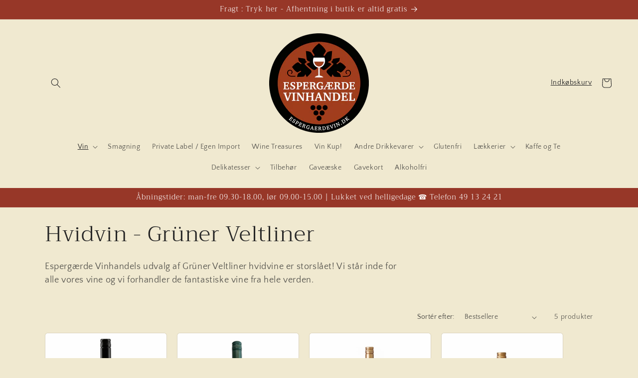

--- FILE ---
content_type: text/html; charset=utf-8
request_url: https://espergaerdevin.dk/collections/hvidvin-grunerveltliner
body_size: 38216
content:
<!doctype html>
<html class="js" lang="da">
  <head>
    <meta charset="utf-8">
    <meta http-equiv="X-UA-Compatible" content="IE=edge">
    <meta name="viewport" content="width=device-width,initial-scale=1">
    <meta name="theme-color" content=""><link rel="preconnect" href="https://fonts.shopifycdn.com" crossorigin>


    

<meta property="og:site_name" content="Espergærde Vinhandel">
<meta property="og:url" content="https://espergaerdevin.dk/collections/hvidvin-grunerveltliner">
<meta property="og:title" content="Espergærde Vinhandel | Køb Grüner Veltliner">
<meta property="og:type" content="website">
<meta property="og:description" content="Espergærde Vinhandels udvalg af Grüner Veltliner hvidvine er storslået! Vi står inde for alle vores vine og vi forhandler de fantastiske vine fra hele verden. Kom forbi Espergærde Vinhandels butik eller webshop og køb de bedste vine."><meta property="og:image" content="http://espergaerdevin.dk/cdn/shop/files/logo-tester.jpg?v=1642068771">
  <meta property="og:image:secure_url" content="https://espergaerdevin.dk/cdn/shop/files/logo-tester.jpg?v=1642068771">
  <meta property="og:image:width" content="1280">
  <meta property="og:image:height" content="720"><meta name="twitter:card" content="summary_large_image">
<meta name="twitter:title" content="Espergærde Vinhandel | Køb Grüner Veltliner">
<meta name="twitter:description" content="Espergærde Vinhandels udvalg af Grüner Veltliner hvidvine er storslået! Vi står inde for alle vores vine og vi forhandler de fantastiske vine fra hele verden. Kom forbi Espergærde Vinhandels butik eller webshop og køb de bedste vine.">


    <script src="//espergaerdevin.dk/cdn/shop/t/10/assets/constants.js?v=132983761750457495441761657107" defer="defer"></script>
    <script src="//espergaerdevin.dk/cdn/shop/t/10/assets/pubsub.js?v=25310214064522200911761657108" defer="defer"></script>
    <script src="//espergaerdevin.dk/cdn/shop/t/10/assets/global.js?v=7301445359237545521761657107" defer="defer"></script>
    <script src="//espergaerdevin.dk/cdn/shop/t/10/assets/details-disclosure.js?v=13653116266235556501761657107" defer="defer"></script>
    <script src="//espergaerdevin.dk/cdn/shop/t/10/assets/details-modal.js?v=25581673532751508451761657107" defer="defer"></script>
    <script src="//espergaerdevin.dk/cdn/shop/t/10/assets/search-form.js?v=133129549252120666541761657108" defer="defer"></script><script src="//espergaerdevin.dk/cdn/shop/t/10/assets/animations.js?v=88693664871331136111761657106" defer="defer"></script><script>window.performance && window.performance.mark && window.performance.mark('shopify.content_for_header.start');</script><meta name="google-site-verification" content="cBfBOXkOf-Hfjcus6hCftSZ1bU0kFt7EtRUa4B2MNEg">
<meta name="facebook-domain-verification" content="s8ai84sjbs07ttzh6j5msbgir9rjg7">
<meta name="facebook-domain-verification" content="s8ai84sjbs07ttzh6j5msbgir9rjg7">
<meta id="shopify-digital-wallet" name="shopify-digital-wallet" content="/60080914638/digital_wallets/dialog">
<meta name="shopify-checkout-api-token" content="fb922e8bd576a9c8b5277c3ff4a5a387">
<link rel="alternate" type="application/atom+xml" title="Feed" href="/collections/hvidvin-grunerveltliner.atom" />
<link rel="alternate" type="application/json+oembed" href="https://espergaerdevin.dk/collections/hvidvin-grunerveltliner.oembed">
<script async="async" src="/checkouts/internal/preloads.js?locale=da-DK"></script>
<script id="apple-pay-shop-capabilities" type="application/json">{"shopId":60080914638,"countryCode":"DK","currencyCode":"DKK","merchantCapabilities":["supports3DS"],"merchantId":"gid:\/\/shopify\/Shop\/60080914638","merchantName":"Espergærde Vinhandel","requiredBillingContactFields":["postalAddress","email","phone"],"requiredShippingContactFields":["postalAddress","email","phone"],"shippingType":"shipping","supportedNetworks":["visa","maestro","masterCard"],"total":{"type":"pending","label":"Espergærde Vinhandel","amount":"1.00"},"shopifyPaymentsEnabled":true,"supportsSubscriptions":true}</script>
<script id="shopify-features" type="application/json">{"accessToken":"fb922e8bd576a9c8b5277c3ff4a5a387","betas":["rich-media-storefront-analytics"],"domain":"espergaerdevin.dk","predictiveSearch":true,"shopId":60080914638,"locale":"da"}</script>
<script>var Shopify = Shopify || {};
Shopify.shop = "espergaerde-vinhandel-aps.myshopify.com";
Shopify.locale = "da";
Shopify.currency = {"active":"DKK","rate":"1.0"};
Shopify.country = "DK";
Shopify.theme = {"name":"Craft","id":188722643269,"schema_name":"Craft","schema_version":"15.4.0","theme_store_id":1368,"role":"main"};
Shopify.theme.handle = "null";
Shopify.theme.style = {"id":null,"handle":null};
Shopify.cdnHost = "espergaerdevin.dk/cdn";
Shopify.routes = Shopify.routes || {};
Shopify.routes.root = "/";</script>
<script type="module">!function(o){(o.Shopify=o.Shopify||{}).modules=!0}(window);</script>
<script>!function(o){function n(){var o=[];function n(){o.push(Array.prototype.slice.apply(arguments))}return n.q=o,n}var t=o.Shopify=o.Shopify||{};t.loadFeatures=n(),t.autoloadFeatures=n()}(window);</script>
<script id="shop-js-analytics" type="application/json">{"pageType":"collection"}</script>
<script defer="defer" async type="module" src="//espergaerdevin.dk/cdn/shopifycloud/shop-js/modules/v2/client.init-shop-cart-sync_ByjAFD2B.da.esm.js"></script>
<script defer="defer" async type="module" src="//espergaerdevin.dk/cdn/shopifycloud/shop-js/modules/v2/chunk.common_D-UimmQe.esm.js"></script>
<script defer="defer" async type="module" src="//espergaerdevin.dk/cdn/shopifycloud/shop-js/modules/v2/chunk.modal_C_zrfWbZ.esm.js"></script>
<script type="module">
  await import("//espergaerdevin.dk/cdn/shopifycloud/shop-js/modules/v2/client.init-shop-cart-sync_ByjAFD2B.da.esm.js");
await import("//espergaerdevin.dk/cdn/shopifycloud/shop-js/modules/v2/chunk.common_D-UimmQe.esm.js");
await import("//espergaerdevin.dk/cdn/shopifycloud/shop-js/modules/v2/chunk.modal_C_zrfWbZ.esm.js");

  window.Shopify.SignInWithShop?.initShopCartSync?.({"fedCMEnabled":true,"windoidEnabled":true});

</script>
<script>(function() {
  var isLoaded = false;
  function asyncLoad() {
    if (isLoaded) return;
    isLoaded = true;
    var urls = ["https:\/\/trust.conversionbear.com\/script?app=trust_badge\u0026shop=espergaerde-vinhandel-aps.myshopify.com","https:\/\/trust.conversionbear.com\/script?app=trust_badge\u0026shop=espergaerde-vinhandel-aps.myshopify.com","https:\/\/trust.conversionbear.com\/script?app=trust_badge\u0026shop=espergaerde-vinhandel-aps.myshopify.com","https:\/\/trust.conversionbear.com\/script?app=trust_badge\u0026shop=espergaerde-vinhandel-aps.myshopify.com","https:\/\/cdn.shopify.com\/s\/files\/1\/0184\/4255\/1360\/files\/haloroar-legal.min.js?v=1649374317\u0026shop=espergaerde-vinhandel-aps.myshopify.com","https:\/\/cstt-app.herokuapp.com\/get_script\/4ba8b44a0c2a11eeb45926e52fca6fb5.js?v=162552\u0026shop=espergaerde-vinhandel-aps.myshopify.com","https:\/\/cdn.shopify.com\/s\/files\/1\/0600\/8091\/4638\/t\/10\/assets\/yoast-active-script.js?v=1761817753\u0026shop=espergaerde-vinhandel-aps.myshopify.com","https:\/\/cdn.shopify.com\/s\/files\/1\/0600\/8091\/4638\/t\/10\/assets\/yoast-active-script.js?v=0\u0026shop=espergaerde-vinhandel-aps.myshopify.com"];
    for (var i = 0; i < urls.length; i++) {
      var s = document.createElement('script');
      s.type = 'text/javascript';
      s.async = true;
      s.src = urls[i];
      var x = document.getElementsByTagName('script')[0];
      x.parentNode.insertBefore(s, x);
    }
  };
  if(window.attachEvent) {
    window.attachEvent('onload', asyncLoad);
  } else {
    window.addEventListener('load', asyncLoad, false);
  }
})();</script>
<script id="__st">var __st={"a":60080914638,"offset":3600,"reqid":"6723c841-1af5-42ec-8f2a-b09dc4d4c268-1769352552","pageurl":"espergaerdevin.dk\/collections\/hvidvin-grunerveltliner","u":"8ed7e180a4f8","p":"collection","rtyp":"collection","rid":274445664462};</script>
<script>window.ShopifyPaypalV4VisibilityTracking = true;</script>
<script id="captcha-bootstrap">!function(){'use strict';const t='contact',e='account',n='new_comment',o=[[t,t],['blogs',n],['comments',n],[t,'customer']],c=[[e,'customer_login'],[e,'guest_login'],[e,'recover_customer_password'],[e,'create_customer']],r=t=>t.map((([t,e])=>`form[action*='/${t}']:not([data-nocaptcha='true']) input[name='form_type'][value='${e}']`)).join(','),a=t=>()=>t?[...document.querySelectorAll(t)].map((t=>t.form)):[];function s(){const t=[...o],e=r(t);return a(e)}const i='password',u='form_key',d=['recaptcha-v3-token','g-recaptcha-response','h-captcha-response',i],f=()=>{try{return window.sessionStorage}catch{return}},m='__shopify_v',_=t=>t.elements[u];function p(t,e,n=!1){try{const o=window.sessionStorage,c=JSON.parse(o.getItem(e)),{data:r}=function(t){const{data:e,action:n}=t;return t[m]||n?{data:e,action:n}:{data:t,action:n}}(c);for(const[e,n]of Object.entries(r))t.elements[e]&&(t.elements[e].value=n);n&&o.removeItem(e)}catch(o){console.error('form repopulation failed',{error:o})}}const l='form_type',E='cptcha';function T(t){t.dataset[E]=!0}const w=window,h=w.document,L='Shopify',v='ce_forms',y='captcha';let A=!1;((t,e)=>{const n=(g='f06e6c50-85a8-45c8-87d0-21a2b65856fe',I='https://cdn.shopify.com/shopifycloud/storefront-forms-hcaptcha/ce_storefront_forms_captcha_hcaptcha.v1.5.2.iife.js',D={infoText:'Beskyttet af hCaptcha',privacyText:'Beskyttelse af persondata',termsText:'Vilkår'},(t,e,n)=>{const o=w[L][v],c=o.bindForm;if(c)return c(t,g,e,D).then(n);var r;o.q.push([[t,g,e,D],n]),r=I,A||(h.body.append(Object.assign(h.createElement('script'),{id:'captcha-provider',async:!0,src:r})),A=!0)});var g,I,D;w[L]=w[L]||{},w[L][v]=w[L][v]||{},w[L][v].q=[],w[L][y]=w[L][y]||{},w[L][y].protect=function(t,e){n(t,void 0,e),T(t)},Object.freeze(w[L][y]),function(t,e,n,w,h,L){const[v,y,A,g]=function(t,e,n){const i=e?o:[],u=t?c:[],d=[...i,...u],f=r(d),m=r(i),_=r(d.filter((([t,e])=>n.includes(e))));return[a(f),a(m),a(_),s()]}(w,h,L),I=t=>{const e=t.target;return e instanceof HTMLFormElement?e:e&&e.form},D=t=>v().includes(t);t.addEventListener('submit',(t=>{const e=I(t);if(!e)return;const n=D(e)&&!e.dataset.hcaptchaBound&&!e.dataset.recaptchaBound,o=_(e),c=g().includes(e)&&(!o||!o.value);(n||c)&&t.preventDefault(),c&&!n&&(function(t){try{if(!f())return;!function(t){const e=f();if(!e)return;const n=_(t);if(!n)return;const o=n.value;o&&e.removeItem(o)}(t);const e=Array.from(Array(32),(()=>Math.random().toString(36)[2])).join('');!function(t,e){_(t)||t.append(Object.assign(document.createElement('input'),{type:'hidden',name:u})),t.elements[u].value=e}(t,e),function(t,e){const n=f();if(!n)return;const o=[...t.querySelectorAll(`input[type='${i}']`)].map((({name:t})=>t)),c=[...d,...o],r={};for(const[a,s]of new FormData(t).entries())c.includes(a)||(r[a]=s);n.setItem(e,JSON.stringify({[m]:1,action:t.action,data:r}))}(t,e)}catch(e){console.error('failed to persist form',e)}}(e),e.submit())}));const S=(t,e)=>{t&&!t.dataset[E]&&(n(t,e.some((e=>e===t))),T(t))};for(const o of['focusin','change'])t.addEventListener(o,(t=>{const e=I(t);D(e)&&S(e,y())}));const B=e.get('form_key'),M=e.get(l),P=B&&M;t.addEventListener('DOMContentLoaded',(()=>{const t=y();if(P)for(const e of t)e.elements[l].value===M&&p(e,B);[...new Set([...A(),...v().filter((t=>'true'===t.dataset.shopifyCaptcha))])].forEach((e=>S(e,t)))}))}(h,new URLSearchParams(w.location.search),n,t,e,['guest_login'])})(!0,!0)}();</script>
<script integrity="sha256-4kQ18oKyAcykRKYeNunJcIwy7WH5gtpwJnB7kiuLZ1E=" data-source-attribution="shopify.loadfeatures" defer="defer" src="//espergaerdevin.dk/cdn/shopifycloud/storefront/assets/storefront/load_feature-a0a9edcb.js" crossorigin="anonymous"></script>
<script data-source-attribution="shopify.dynamic_checkout.dynamic.init">var Shopify=Shopify||{};Shopify.PaymentButton=Shopify.PaymentButton||{isStorefrontPortableWallets:!0,init:function(){window.Shopify.PaymentButton.init=function(){};var t=document.createElement("script");t.src="https://espergaerdevin.dk/cdn/shopifycloud/portable-wallets/latest/portable-wallets.da.js",t.type="module",document.head.appendChild(t)}};
</script>
<script data-source-attribution="shopify.dynamic_checkout.buyer_consent">
  function portableWalletsHideBuyerConsent(e){var t=document.getElementById("shopify-buyer-consent"),n=document.getElementById("shopify-subscription-policy-button");t&&n&&(t.classList.add("hidden"),t.setAttribute("aria-hidden","true"),n.removeEventListener("click",e))}function portableWalletsShowBuyerConsent(e){var t=document.getElementById("shopify-buyer-consent"),n=document.getElementById("shopify-subscription-policy-button");t&&n&&(t.classList.remove("hidden"),t.removeAttribute("aria-hidden"),n.addEventListener("click",e))}window.Shopify?.PaymentButton&&(window.Shopify.PaymentButton.hideBuyerConsent=portableWalletsHideBuyerConsent,window.Shopify.PaymentButton.showBuyerConsent=portableWalletsShowBuyerConsent);
</script>
<script data-source-attribution="shopify.dynamic_checkout.cart.bootstrap">document.addEventListener("DOMContentLoaded",(function(){function t(){return document.querySelector("shopify-accelerated-checkout-cart, shopify-accelerated-checkout")}if(t())Shopify.PaymentButton.init();else{new MutationObserver((function(e,n){t()&&(Shopify.PaymentButton.init(),n.disconnect())})).observe(document.body,{childList:!0,subtree:!0})}}));
</script>
<link id="shopify-accelerated-checkout-styles" rel="stylesheet" media="screen" href="https://espergaerdevin.dk/cdn/shopifycloud/portable-wallets/latest/accelerated-checkout-backwards-compat.css" crossorigin="anonymous">
<style id="shopify-accelerated-checkout-cart">
        #shopify-buyer-consent {
  margin-top: 1em;
  display: inline-block;
  width: 100%;
}

#shopify-buyer-consent.hidden {
  display: none;
}

#shopify-subscription-policy-button {
  background: none;
  border: none;
  padding: 0;
  text-decoration: underline;
  font-size: inherit;
  cursor: pointer;
}

#shopify-subscription-policy-button::before {
  box-shadow: none;
}

      </style>
<script id="sections-script" data-sections="header" defer="defer" src="//espergaerdevin.dk/cdn/shop/t/10/compiled_assets/scripts.js?v=1621"></script>
<script>window.performance && window.performance.mark && window.performance.mark('shopify.content_for_header.end');</script>


    <style data-shopify>
      @font-face {
  font-family: "Quattrocento Sans";
  font-weight: 400;
  font-style: normal;
  font-display: swap;
  src: url("//espergaerdevin.dk/cdn/fonts/quattrocento_sans/quattrocentosans_n4.ce5e9bf514e68f53bdd875976847cf755c702eaa.woff2") format("woff2"),
       url("//espergaerdevin.dk/cdn/fonts/quattrocento_sans/quattrocentosans_n4.44bbfb57d228eb8bb083d1f98e7d96e16137abce.woff") format("woff");
}

      @font-face {
  font-family: "Quattrocento Sans";
  font-weight: 700;
  font-style: normal;
  font-display: swap;
  src: url("//espergaerdevin.dk/cdn/fonts/quattrocento_sans/quattrocentosans_n7.bdda9092621b2e3b4284b12e8f0c092969b176c1.woff2") format("woff2"),
       url("//espergaerdevin.dk/cdn/fonts/quattrocento_sans/quattrocentosans_n7.3f8ab2a91343269966c4aa4831bcd588e7ce07b9.woff") format("woff");
}

      @font-face {
  font-family: "Quattrocento Sans";
  font-weight: 400;
  font-style: italic;
  font-display: swap;
  src: url("//espergaerdevin.dk/cdn/fonts/quattrocento_sans/quattrocentosans_i4.4f70b1e78f59fa1468e3436ab863ff0bf71e71bb.woff2") format("woff2"),
       url("//espergaerdevin.dk/cdn/fonts/quattrocento_sans/quattrocentosans_i4.b695efef5d957af404945574b7239740f79b899f.woff") format("woff");
}

      @font-face {
  font-family: "Quattrocento Sans";
  font-weight: 700;
  font-style: italic;
  font-display: swap;
  src: url("//espergaerdevin.dk/cdn/fonts/quattrocento_sans/quattrocentosans_i7.49d754c8032546c24062cf385f8660abbb11ef1e.woff2") format("woff2"),
       url("//espergaerdevin.dk/cdn/fonts/quattrocento_sans/quattrocentosans_i7.567b0b818999022d5a9ccb99542d8ff8cdb497df.woff") format("woff");
}

      @font-face {
  font-family: Trirong;
  font-weight: 300;
  font-style: normal;
  font-display: swap;
  src: url("//espergaerdevin.dk/cdn/fonts/trirong/trirong_n3.20e715e45e9574a31fa3f43d52c7c395e835e6b5.woff2") format("woff2"),
       url("//espergaerdevin.dk/cdn/fonts/trirong/trirong_n3.9ba8bc43584d6c50663c6d5a2c45330db835e987.woff") format("woff");
}


      
        :root,
        .color-scheme-1 {
          --color-background: 240,233,208;
        
          --gradient-background: #f0e9d0;
        

        

        --color-foreground: 37,37,37;
        --color-background-contrast: 209,188,111;
        --color-shadow: 151,55,40;
        --color-button: 151,55,40;
        --color-button-text: 255,255,255;
        --color-secondary-button: 240,233,208;
        --color-secondary-button-text: 151,55,40;
        --color-link: 151,55,40;
        --color-badge-foreground: 37,37,37;
        --color-badge-background: 240,233,208;
        --color-badge-border: 37,37,37;
        --payment-terms-background-color: rgb(240 233 208);
      }
      
        
        .color-scheme-2 {
          --color-background: 240,233,208;
        
          --gradient-background: #f0e9d0;
        

        

        --color-foreground: 37,37,37;
        --color-background-contrast: 209,188,111;
        --color-shadow: 37,37,37;
        --color-button: 151,55,40;
        --color-button-text: 255,255,255;
        --color-secondary-button: 240,233,208;
        --color-secondary-button-text: 151,55,40;
        --color-link: 151,55,40;
        --color-badge-foreground: 37,37,37;
        --color-badge-background: 240,233,208;
        --color-badge-border: 37,37,37;
        --payment-terms-background-color: rgb(240 233 208);
      }
      
        
        .color-scheme-3 {
          --color-background: 113,106,86;
        
          --gradient-background: #716a56;
        

        

        --color-foreground: 239,236,236;
        --color-background-contrast: 41,38,31;
        --color-shadow: 37,37,37;
        --color-button: 239,236,236;
        --color-button-text: 113,106,86;
        --color-secondary-button: 113,106,86;
        --color-secondary-button-text: 239,236,236;
        --color-link: 239,236,236;
        --color-badge-foreground: 239,236,236;
        --color-badge-background: 113,106,86;
        --color-badge-border: 239,236,236;
        --payment-terms-background-color: rgb(113 106 86);
      }
      
        
        .color-scheme-4 {
          --color-background: 151,55,40;
        
          --gradient-background: #973728;
        

        

        --color-foreground: 255,255,255;
        --color-background-contrast: 50,18,13;
        --color-shadow: 37,37,37;
        --color-button: 18,18,18;
        --color-button-text: 44,51,47;
        --color-secondary-button: 151,55,40;
        --color-secondary-button-text: 239,236,236;
        --color-link: 239,236,236;
        --color-badge-foreground: 255,255,255;
        --color-badge-background: 151,55,40;
        --color-badge-border: 255,255,255;
        --payment-terms-background-color: rgb(151 55 40);
      }
      
        
        .color-scheme-5 {
          --color-background: 151,55,40;
        
          --gradient-background: #973728;
        

        

        --color-foreground: 239,236,236;
        --color-background-contrast: 50,18,13;
        --color-shadow: 37,37,37;
        --color-button: 239,236,236;
        --color-button-text: 63,81,71;
        --color-secondary-button: 151,55,40;
        --color-secondary-button-text: 239,236,236;
        --color-link: 239,236,236;
        --color-badge-foreground: 239,236,236;
        --color-badge-background: 151,55,40;
        --color-badge-border: 239,236,236;
        --payment-terms-background-color: rgb(151 55 40);
      }
      

      body, .color-scheme-1, .color-scheme-2, .color-scheme-3, .color-scheme-4, .color-scheme-5 {
        color: rgba(var(--color-foreground), 0.75);
        background-color: rgb(var(--color-background));
      }

      :root {
        --font-body-family: "Quattrocento Sans", sans-serif;
        --font-body-style: normal;
        --font-body-weight: 400;
        --font-body-weight-bold: 700;

        --font-heading-family: Trirong, serif;
        --font-heading-style: normal;
        --font-heading-weight: 300;

        --font-body-scale: 1.0;
        --font-heading-scale: 1.1;

        --media-padding: px;
        --media-border-opacity: 0.1;
        --media-border-width: 0px;
        --media-radius: 6px;
        --media-shadow-opacity: 0.0;
        --media-shadow-horizontal-offset: 0px;
        --media-shadow-vertical-offset: 4px;
        --media-shadow-blur-radius: 5px;
        --media-shadow-visible: 0;

        --page-width: 120rem;
        --page-width-margin: 0rem;

        --product-card-image-padding: 0.0rem;
        --product-card-corner-radius: 0.6rem;
        --product-card-text-alignment: left;
        --product-card-border-width: 0.1rem;
        --product-card-border-opacity: 0.1;
        --product-card-shadow-opacity: 0.0;
        --product-card-shadow-visible: 0;
        --product-card-shadow-horizontal-offset: 0.0rem;
        --product-card-shadow-vertical-offset: 0.4rem;
        --product-card-shadow-blur-radius: 0.5rem;

        --collection-card-image-padding: 0.0rem;
        --collection-card-corner-radius: 0.6rem;
        --collection-card-text-alignment: left;
        --collection-card-border-width: 0.1rem;
        --collection-card-border-opacity: 0.1;
        --collection-card-shadow-opacity: 0.0;
        --collection-card-shadow-visible: 0;
        --collection-card-shadow-horizontal-offset: 0.0rem;
        --collection-card-shadow-vertical-offset: 0.4rem;
        --collection-card-shadow-blur-radius: 0.5rem;

        --blog-card-image-padding: 0.0rem;
        --blog-card-corner-radius: 0.6rem;
        --blog-card-text-alignment: left;
        --blog-card-border-width: 0.1rem;
        --blog-card-border-opacity: 0.1;
        --blog-card-shadow-opacity: 0.0;
        --blog-card-shadow-visible: 0;
        --blog-card-shadow-horizontal-offset: 0.0rem;
        --blog-card-shadow-vertical-offset: 0.4rem;
        --blog-card-shadow-blur-radius: 0.5rem;

        --badge-corner-radius: 0.6rem;

        --popup-border-width: 1px;
        --popup-border-opacity: 0.5;
        --popup-corner-radius: 6px;
        --popup-shadow-opacity: 0.0;
        --popup-shadow-horizontal-offset: 0px;
        --popup-shadow-vertical-offset: 4px;
        --popup-shadow-blur-radius: 5px;

        --drawer-border-width: 1px;
        --drawer-border-opacity: 0.1;
        --drawer-shadow-opacity: 0.0;
        --drawer-shadow-horizontal-offset: 0px;
        --drawer-shadow-vertical-offset: 4px;
        --drawer-shadow-blur-radius: 5px;

        --spacing-sections-desktop: 0px;
        --spacing-sections-mobile: 0px;

        --grid-desktop-vertical-spacing: 20px;
        --grid-desktop-horizontal-spacing: 20px;
        --grid-mobile-vertical-spacing: 10px;
        --grid-mobile-horizontal-spacing: 10px;

        --text-boxes-border-opacity: 0.1;
        --text-boxes-border-width: 0px;
        --text-boxes-radius: 6px;
        --text-boxes-shadow-opacity: 0.0;
        --text-boxes-shadow-visible: 0;
        --text-boxes-shadow-horizontal-offset: 0px;
        --text-boxes-shadow-vertical-offset: 4px;
        --text-boxes-shadow-blur-radius: 5px;

        --buttons-radius: 6px;
        --buttons-radius-outset: 7px;
        --buttons-border-width: 1px;
        --buttons-border-opacity: 1.0;
        --buttons-shadow-opacity: 0.0;
        --buttons-shadow-visible: 0;
        --buttons-shadow-horizontal-offset: 0px;
        --buttons-shadow-vertical-offset: 4px;
        --buttons-shadow-blur-radius: 5px;
        --buttons-border-offset: 0.3px;

        --inputs-radius: 6px;
        --inputs-border-width: 1px;
        --inputs-border-opacity: 0.55;
        --inputs-shadow-opacity: 0.0;
        --inputs-shadow-horizontal-offset: 0px;
        --inputs-margin-offset: 0px;
        --inputs-shadow-vertical-offset: 4px;
        --inputs-shadow-blur-radius: 5px;
        --inputs-radius-outset: 7px;

        --variant-pills-radius: 40px;
        --variant-pills-border-width: 1px;
        --variant-pills-border-opacity: 0.55;
        --variant-pills-shadow-opacity: 0.0;
        --variant-pills-shadow-horizontal-offset: 0px;
        --variant-pills-shadow-vertical-offset: 4px;
        --variant-pills-shadow-blur-radius: 5px;
      }

      *,
      *::before,
      *::after {
        box-sizing: inherit;
      }

      html {
        box-sizing: border-box;
        font-size: calc(var(--font-body-scale) * 62.5%);
        height: 100%;
      }

      body {
        display: grid;
        grid-template-rows: auto auto 1fr auto;
        grid-template-columns: 100%;
        min-height: 100%;
        margin: 0;
        font-size: 1.5rem;
        letter-spacing: 0.06rem;
        line-height: calc(1 + 0.8 / var(--font-body-scale));
        font-family: var(--font-body-family);
        font-style: var(--font-body-style);
        font-weight: var(--font-body-weight);
      }

      @media screen and (min-width: 750px) {
        body {
          font-size: 1.6rem;
        }
      }
    </style>

    <link href="//espergaerdevin.dk/cdn/shop/t/10/assets/base.css?v=75525113388737645751766146169" rel="stylesheet" type="text/css" media="all" />
    <link rel="stylesheet" href="//espergaerdevin.dk/cdn/shop/t/10/assets/component-cart-items.css?v=13033300910818915211761657106" media="print" onload="this.media='all'"><link href="//espergaerdevin.dk/cdn/shop/t/10/assets/component-cart-drawer.css?v=39223250576183958541761657106" rel="stylesheet" type="text/css" media="all" />
      <link href="//espergaerdevin.dk/cdn/shop/t/10/assets/component-cart.css?v=164708765130180853531761657106" rel="stylesheet" type="text/css" media="all" />
      <link href="//espergaerdevin.dk/cdn/shop/t/10/assets/component-totals.css?v=15906652033866631521761657107" rel="stylesheet" type="text/css" media="all" />
      <link href="//espergaerdevin.dk/cdn/shop/t/10/assets/component-price.css?v=47596247576480123001761657107" rel="stylesheet" type="text/css" media="all" />
      <link href="//espergaerdevin.dk/cdn/shop/t/10/assets/component-discounts.css?v=152760482443307489271761657107" rel="stylesheet" type="text/css" media="all" />

      <link rel="preload" as="font" href="//espergaerdevin.dk/cdn/fonts/quattrocento_sans/quattrocentosans_n4.ce5e9bf514e68f53bdd875976847cf755c702eaa.woff2" type="font/woff2" crossorigin>
      

      <link rel="preload" as="font" href="//espergaerdevin.dk/cdn/fonts/trirong/trirong_n3.20e715e45e9574a31fa3f43d52c7c395e835e6b5.woff2" type="font/woff2" crossorigin>
      
<link
        rel="stylesheet"
        href="//espergaerdevin.dk/cdn/shop/t/10/assets/component-predictive-search.css?v=118923337488134913561761657107"
        media="print"
        onload="this.media='all'"
      ><script>
      if (Shopify.designMode) {
        document.documentElement.classList.add('shopify-design-mode');
      }
    </script>
  <!-- BEGIN app block: shopify://apps/consentmo-gdpr/blocks/gdpr_cookie_consent/4fbe573f-a377-4fea-9801-3ee0858cae41 -->


<!-- END app block --><!-- BEGIN app block: shopify://apps/rt-terms-and-conditions-box/blocks/app-embed/17661ca5-aeea-41b9-8091-d8f7233e8b22 --><script type='text/javascript'>
  window.roarJs = window.roarJs || {};
      roarJs.LegalConfig = {
          metafields: {
          shop: "espergaerde-vinhandel-aps.myshopify.com",
          settings: {"enabled":"1","param":{"message":"Jeg har læst og godkender   {link-1638351144420}","error_message":"Vær venlig at læse og trykke på Handelsbetingelser feltet, før du kan forsætte.","error_display":"dialog","greeting":{"enabled":"0","message":"Please agree to the T\u0026C before purchasing!","delay":"1"},"link_order":["link-1638351144420"],"links":{"link-1638351144420":{"label":"Handelsbetingelser","target":"_blank","url":"https:\/\/espergaerde-vinhandel-aps.myshopify.com\/policies\/terms-of-service","policy":"terms-of-service"}},"force_enabled":"0","optional":"0","optional_message_enabled":"0","optional_message_value":"Thank you! The page will be moved to the checkout page.","optional_checkbox_hidden":"0","time_enabled":"1","time_label":"Agreed to the Terms and Conditions on","checkbox":"1"},"popup":{"title":"Terms and Conditions","width":"600","button":"Process to Checkout","icon_color":"#197bbd"},"style":{"checkbox":{"size":"20","color":"#0075ff"},"message":{"font":"inherit","size":"14","customized":{"enabled":"1","color":"#212b36","accent":"#0075ff","error":"#de3618"},"align":"inherit","padding":{"top":"0","right":"0","bottom":"0","left":"0"}}},"only1":"true","installer":[]},
          moneyFormat: "{{amount_with_comma_separator}} kr"
      }
  }
</script>
<script src='https://cdn.shopify.com/extensions/019a2c75-764c-7925-b253-e24466484d41/legal-7/assets/legal.js' defer></script>


<!-- END app block --><!-- BEGIN app block: shopify://apps/yoast-seo/blocks/metatags/7c777011-bc88-4743-a24e-64336e1e5b46 -->
<!-- This site is optimized with Yoast SEO for Shopify -->
<title>Espergærde Vinhandel | Køb Grüner Veltliner - Espergærde Vinhandel</title>
<meta name="description" content="Espergærde Vinhandels udvalg af Grüner Veltliner hvidvine er storslået! Vi står inde for alle vores vine og vi forhandler de fantastiske vine fra hele verden. Kom forbi Espergærde Vinhandels butik eller webshop og køb de bedste vine." />
<link rel="canonical" href="https://espergaerdevin.dk/collections/hvidvin-grunerveltliner" />
<meta name="robots" content="index, follow, max-image-preview:large, max-snippet:-1, max-video-preview:-1" />
<meta property="og:site_name" content="Espergærde Vinhandel" />
<meta property="og:url" content="https://espergaerdevin.dk/collections/hvidvin-grunerveltliner" />
<meta property="og:locale" content="en_US" />
<meta property="og:type" content="website" />
<meta property="og:title" content="Espergærde Vinhandel | Køb Grüner Veltliner - Espergærde Vinhandel" />
<meta property="og:description" content="Espergærde Vinhandels udvalg af Grüner Veltliner hvidvine er storslået! Vi står inde for alle vores vine og vi forhandler de fantastiske vine fra hele verden. Kom forbi Espergærde Vinhandels butik eller webshop og køb de bedste vine." />
<meta property="og:image" content="https://espergaerdevin.dk/cdn/shop/files/Logo_850563be-186d-4ffd-902b-708a67a0746c.png?v=1715770540" />
<meta property="og:image:height" content="480" />
<meta property="og:image:width" content="480" />
<meta name="twitter:card" content="summary_large_image" />
<script type="application/ld+json" id="yoast-schema-graph">
{
  "@context": "https://schema.org",
  "@graph": [
    {
      "@type": "Organization",
      "@id": "https://espergaerdevin.dk/#/schema/organization/1",
      "url": "https://espergaerdevin.dk",
      "name": "Espergærde Vinhandel",
      "logo": {
        "@id": "https://espergaerdevin.dk/#/schema/ImageObject/43610103021893"
      },
      "image": [
        {
          "@id": "https://espergaerdevin.dk/#/schema/ImageObject/43610103021893"
        }
      ],
      "hasMerchantReturnPolicy": {
        "@type": "MerchantReturnPolicy",
        "merchantReturnLink": "https://espergaerdevin.dk/policies/refund-policy"
      },
      "sameAs": ["https:\/\/www.instagram.com\/espergaerde_vinhandel\/","https:\/\/www.facebook.com\/people\/Esperg%C3%A6rde-Vinhandel-Vinspecialisten\/100057147412949\/"]
    },
    {
      "@type": "ImageObject",
      "@id": "https://espergaerdevin.dk/#/schema/ImageObject/43610103021893",
      "width": 945,
      "height": 945,
      "url": "https:\/\/espergaerdevin.dk\/cdn\/shop\/files\/logo_25x25_bb8ee00e-c977-4a04-b6fe-4862697811e6.jpg?v=1695977888",
      "contentUrl": "https:\/\/espergaerdevin.dk\/cdn\/shop\/files\/logo_25x25_bb8ee00e-c977-4a04-b6fe-4862697811e6.jpg?v=1695977888"
    },
    {
      "@type": "WebSite",
      "@id": "https://espergaerdevin.dk/#/schema/website/1",
      "url": "https://espergaerdevin.dk",
      "name": "https:\/\/espergaerdevin.dk\/",
      "potentialAction": {
        "@type": "SearchAction",
        "target": "https://espergaerdevin.dk/search?q={search_term_string}",
        "query-input": "required name=search_term_string"
      },
      "publisher": {
        "@id": "https://espergaerdevin.dk/#/schema/organization/1"
      },
      "inLanguage": "da"
    },
    {
      "@type": "CollectionPage",
      "@id": "https:\/\/espergaerdevin.dk\/collections\/hvidvin-grunerveltliner",
      "name": "Espergærde Vinhandel | Køb Grüner Veltliner - Espergærde Vinhandel",
      "description": "Espergærde Vinhandels udvalg af Grüner Veltliner hvidvine er storslået! Vi står inde for alle vores vine og vi forhandler de fantastiske vine fra hele verden. Kom forbi Espergærde Vinhandels butik eller webshop og køb de bedste vine.",
      "datePublished": "2025-12-10T12:32:59+01:00",
      "breadcrumb": {
        "@id": "https:\/\/espergaerdevin.dk\/collections\/hvidvin-grunerveltliner\/#\/schema\/breadcrumb"
      },
      "primaryImageOfPage": {
        "@id": "https://espergaerdevin.dk/#/schema/ImageObject/46608000352581"
      },
      "image": [{
        "@id": "https://espergaerdevin.dk/#/schema/ImageObject/46608000352581"
      }],
      "isPartOf": {
        "@id": "https://espergaerdevin.dk/#/schema/website/1"
      },
      "url": "https:\/\/espergaerdevin.dk\/collections\/hvidvin-grunerveltliner"
    },
    {
      "@type": "ImageObject",
      "@id": "https://espergaerdevin.dk/#/schema/ImageObject/46608000352581",
      "width": 480,
      "height": 480,
      "url": "https:\/\/espergaerdevin.dk\/cdn\/shop\/files\/Logo_850563be-186d-4ffd-902b-708a67a0746c.png?v=1715770540",
      "contentUrl": "https:\/\/espergaerdevin.dk\/cdn\/shop\/files\/Logo_850563be-186d-4ffd-902b-708a67a0746c.png?v=1715770540"
    },
    {
      "@type": "BreadcrumbList",
      "@id": "https:\/\/espergaerdevin.dk\/collections\/hvidvin-grunerveltliner\/#\/schema\/breadcrumb",
      "itemListElement": [
        {
          "@type": "ListItem",
          "name": "Espergærde Vinhandel",
          "item": "https:\/\/espergaerdevin.dk",
          "position": 1
        },
        {
          "@type": "ListItem",
          "name": "Collections",
          "item": "https:\/\/espergaerdevin.dk\/collections",
          "position": 2
        },
        {
          "@type": "ListItem",
          "name": "Hvidvin - Grüner Veltliner",
          "position": 3
        }
      ]
    }

  ]}
</script>
<!--/ Yoast SEO -->
<!-- END app block --><link href="https://cdn.shopify.com/extensions/019a2c75-764c-7925-b253-e24466484d41/legal-7/assets/legal.css" rel="stylesheet" type="text/css" media="all">
<script src="https://cdn.shopify.com/extensions/019be9e8-7389-72d2-90ad-753cce315171/consentmo-gdpr-595/assets/consentmo_cookie_consent.js" type="text/javascript" defer="defer"></script>
<script src="https://cdn.shopify.com/extensions/019bf1b7-eb8d-7557-b9e4-aa89ecacc7c7/ea-accessibility-420/assets/main-ea-accessibility.js" type="text/javascript" defer="defer"></script>
<link href="https://cdn.shopify.com/extensions/019bf1b7-eb8d-7557-b9e4-aa89ecacc7c7/ea-accessibility-420/assets/main-ea-accessibility.css" rel="stylesheet" type="text/css" media="all">
<link href="https://monorail-edge.shopifysvc.com" rel="dns-prefetch">
<script>(function(){if ("sendBeacon" in navigator && "performance" in window) {try {var session_token_from_headers = performance.getEntriesByType('navigation')[0].serverTiming.find(x => x.name == '_s').description;} catch {var session_token_from_headers = undefined;}var session_cookie_matches = document.cookie.match(/_shopify_s=([^;]*)/);var session_token_from_cookie = session_cookie_matches && session_cookie_matches.length === 2 ? session_cookie_matches[1] : "";var session_token = session_token_from_headers || session_token_from_cookie || "";function handle_abandonment_event(e) {var entries = performance.getEntries().filter(function(entry) {return /monorail-edge.shopifysvc.com/.test(entry.name);});if (!window.abandonment_tracked && entries.length === 0) {window.abandonment_tracked = true;var currentMs = Date.now();var navigation_start = performance.timing.navigationStart;var payload = {shop_id: 60080914638,url: window.location.href,navigation_start,duration: currentMs - navigation_start,session_token,page_type: "collection"};window.navigator.sendBeacon("https://monorail-edge.shopifysvc.com/v1/produce", JSON.stringify({schema_id: "online_store_buyer_site_abandonment/1.1",payload: payload,metadata: {event_created_at_ms: currentMs,event_sent_at_ms: currentMs}}));}}window.addEventListener('pagehide', handle_abandonment_event);}}());</script>
<script id="web-pixels-manager-setup">(function e(e,d,r,n,o){if(void 0===o&&(o={}),!Boolean(null===(a=null===(i=window.Shopify)||void 0===i?void 0:i.analytics)||void 0===a?void 0:a.replayQueue)){var i,a;window.Shopify=window.Shopify||{};var t=window.Shopify;t.analytics=t.analytics||{};var s=t.analytics;s.replayQueue=[],s.publish=function(e,d,r){return s.replayQueue.push([e,d,r]),!0};try{self.performance.mark("wpm:start")}catch(e){}var l=function(){var e={modern:/Edge?\/(1{2}[4-9]|1[2-9]\d|[2-9]\d{2}|\d{4,})\.\d+(\.\d+|)|Firefox\/(1{2}[4-9]|1[2-9]\d|[2-9]\d{2}|\d{4,})\.\d+(\.\d+|)|Chrom(ium|e)\/(9{2}|\d{3,})\.\d+(\.\d+|)|(Maci|X1{2}).+ Version\/(15\.\d+|(1[6-9]|[2-9]\d|\d{3,})\.\d+)([,.]\d+|)( \(\w+\)|)( Mobile\/\w+|) Safari\/|Chrome.+OPR\/(9{2}|\d{3,})\.\d+\.\d+|(CPU[ +]OS|iPhone[ +]OS|CPU[ +]iPhone|CPU IPhone OS|CPU iPad OS)[ +]+(15[._]\d+|(1[6-9]|[2-9]\d|\d{3,})[._]\d+)([._]\d+|)|Android:?[ /-](13[3-9]|1[4-9]\d|[2-9]\d{2}|\d{4,})(\.\d+|)(\.\d+|)|Android.+Firefox\/(13[5-9]|1[4-9]\d|[2-9]\d{2}|\d{4,})\.\d+(\.\d+|)|Android.+Chrom(ium|e)\/(13[3-9]|1[4-9]\d|[2-9]\d{2}|\d{4,})\.\d+(\.\d+|)|SamsungBrowser\/([2-9]\d|\d{3,})\.\d+/,legacy:/Edge?\/(1[6-9]|[2-9]\d|\d{3,})\.\d+(\.\d+|)|Firefox\/(5[4-9]|[6-9]\d|\d{3,})\.\d+(\.\d+|)|Chrom(ium|e)\/(5[1-9]|[6-9]\d|\d{3,})\.\d+(\.\d+|)([\d.]+$|.*Safari\/(?![\d.]+ Edge\/[\d.]+$))|(Maci|X1{2}).+ Version\/(10\.\d+|(1[1-9]|[2-9]\d|\d{3,})\.\d+)([,.]\d+|)( \(\w+\)|)( Mobile\/\w+|) Safari\/|Chrome.+OPR\/(3[89]|[4-9]\d|\d{3,})\.\d+\.\d+|(CPU[ +]OS|iPhone[ +]OS|CPU[ +]iPhone|CPU IPhone OS|CPU iPad OS)[ +]+(10[._]\d+|(1[1-9]|[2-9]\d|\d{3,})[._]\d+)([._]\d+|)|Android:?[ /-](13[3-9]|1[4-9]\d|[2-9]\d{2}|\d{4,})(\.\d+|)(\.\d+|)|Mobile Safari.+OPR\/([89]\d|\d{3,})\.\d+\.\d+|Android.+Firefox\/(13[5-9]|1[4-9]\d|[2-9]\d{2}|\d{4,})\.\d+(\.\d+|)|Android.+Chrom(ium|e)\/(13[3-9]|1[4-9]\d|[2-9]\d{2}|\d{4,})\.\d+(\.\d+|)|Android.+(UC? ?Browser|UCWEB|U3)[ /]?(15\.([5-9]|\d{2,})|(1[6-9]|[2-9]\d|\d{3,})\.\d+)\.\d+|SamsungBrowser\/(5\.\d+|([6-9]|\d{2,})\.\d+)|Android.+MQ{2}Browser\/(14(\.(9|\d{2,})|)|(1[5-9]|[2-9]\d|\d{3,})(\.\d+|))(\.\d+|)|K[Aa][Ii]OS\/(3\.\d+|([4-9]|\d{2,})\.\d+)(\.\d+|)/},d=e.modern,r=e.legacy,n=navigator.userAgent;return n.match(d)?"modern":n.match(r)?"legacy":"unknown"}(),u="modern"===l?"modern":"legacy",c=(null!=n?n:{modern:"",legacy:""})[u],f=function(e){return[e.baseUrl,"/wpm","/b",e.hashVersion,"modern"===e.buildTarget?"m":"l",".js"].join("")}({baseUrl:d,hashVersion:r,buildTarget:u}),m=function(e){var d=e.version,r=e.bundleTarget,n=e.surface,o=e.pageUrl,i=e.monorailEndpoint;return{emit:function(e){var a=e.status,t=e.errorMsg,s=(new Date).getTime(),l=JSON.stringify({metadata:{event_sent_at_ms:s},events:[{schema_id:"web_pixels_manager_load/3.1",payload:{version:d,bundle_target:r,page_url:o,status:a,surface:n,error_msg:t},metadata:{event_created_at_ms:s}}]});if(!i)return console&&console.warn&&console.warn("[Web Pixels Manager] No Monorail endpoint provided, skipping logging."),!1;try{return self.navigator.sendBeacon.bind(self.navigator)(i,l)}catch(e){}var u=new XMLHttpRequest;try{return u.open("POST",i,!0),u.setRequestHeader("Content-Type","text/plain"),u.send(l),!0}catch(e){return console&&console.warn&&console.warn("[Web Pixels Manager] Got an unhandled error while logging to Monorail."),!1}}}}({version:r,bundleTarget:l,surface:e.surface,pageUrl:self.location.href,monorailEndpoint:e.monorailEndpoint});try{o.browserTarget=l,function(e){var d=e.src,r=e.async,n=void 0===r||r,o=e.onload,i=e.onerror,a=e.sri,t=e.scriptDataAttributes,s=void 0===t?{}:t,l=document.createElement("script"),u=document.querySelector("head"),c=document.querySelector("body");if(l.async=n,l.src=d,a&&(l.integrity=a,l.crossOrigin="anonymous"),s)for(var f in s)if(Object.prototype.hasOwnProperty.call(s,f))try{l.dataset[f]=s[f]}catch(e){}if(o&&l.addEventListener("load",o),i&&l.addEventListener("error",i),u)u.appendChild(l);else{if(!c)throw new Error("Did not find a head or body element to append the script");c.appendChild(l)}}({src:f,async:!0,onload:function(){if(!function(){var e,d;return Boolean(null===(d=null===(e=window.Shopify)||void 0===e?void 0:e.analytics)||void 0===d?void 0:d.initialized)}()){var d=window.webPixelsManager.init(e)||void 0;if(d){var r=window.Shopify.analytics;r.replayQueue.forEach((function(e){var r=e[0],n=e[1],o=e[2];d.publishCustomEvent(r,n,o)})),r.replayQueue=[],r.publish=d.publishCustomEvent,r.visitor=d.visitor,r.initialized=!0}}},onerror:function(){return m.emit({status:"failed",errorMsg:"".concat(f," has failed to load")})},sri:function(e){var d=/^sha384-[A-Za-z0-9+/=]+$/;return"string"==typeof e&&d.test(e)}(c)?c:"",scriptDataAttributes:o}),m.emit({status:"loading"})}catch(e){m.emit({status:"failed",errorMsg:(null==e?void 0:e.message)||"Unknown error"})}}})({shopId: 60080914638,storefrontBaseUrl: "https://espergaerdevin.dk",extensionsBaseUrl: "https://extensions.shopifycdn.com/cdn/shopifycloud/web-pixels-manager",monorailEndpoint: "https://monorail-edge.shopifysvc.com/unstable/produce_batch",surface: "storefront-renderer",enabledBetaFlags: ["2dca8a86"],webPixelsConfigList: [{"id":"888832325","configuration":"{\"config\":\"{\\\"pixel_id\\\":\\\"AW-10978784974\\\",\\\"target_country\\\":\\\"DK\\\",\\\"gtag_events\\\":[{\\\"type\\\":\\\"search\\\",\\\"action_label\\\":\\\"AW-10978784974\\\/FwVECPrqjdsDEM7ti_Mo\\\"},{\\\"type\\\":\\\"begin_checkout\\\",\\\"action_label\\\":\\\"AW-10978784974\\\/pORsCPfqjdsDEM7ti_Mo\\\"},{\\\"type\\\":\\\"view_item\\\",\\\"action_label\\\":[\\\"AW-10978784974\\\/NV3ECPHqjdsDEM7ti_Mo\\\",\\\"MC-RE8X8MDB6L\\\"]},{\\\"type\\\":\\\"purchase\\\",\\\"action_label\\\":[\\\"AW-10978784974\\\/Nnl-CO7qjdsDEM7ti_Mo\\\",\\\"MC-RE8X8MDB6L\\\"]},{\\\"type\\\":\\\"page_view\\\",\\\"action_label\\\":[\\\"AW-10978784974\\\/GMsDCOvqjdsDEM7ti_Mo\\\",\\\"MC-RE8X8MDB6L\\\"]},{\\\"type\\\":\\\"add_payment_info\\\",\\\"action_label\\\":\\\"AW-10978784974\\\/UxQuCP3qjdsDEM7ti_Mo\\\"},{\\\"type\\\":\\\"add_to_cart\\\",\\\"action_label\\\":\\\"AW-10978784974\\\/4cUbCPTqjdsDEM7ti_Mo\\\"}],\\\"enable_monitoring_mode\\\":false}\"}","eventPayloadVersion":"v1","runtimeContext":"OPEN","scriptVersion":"b2a88bafab3e21179ed38636efcd8a93","type":"APP","apiClientId":1780363,"privacyPurposes":[],"dataSharingAdjustments":{"protectedCustomerApprovalScopes":["read_customer_address","read_customer_email","read_customer_name","read_customer_personal_data","read_customer_phone"]}},{"id":"321323333","configuration":"{\"pixel_id\":\"1003805667009846\",\"pixel_type\":\"facebook_pixel\",\"metaapp_system_user_token\":\"-\"}","eventPayloadVersion":"v1","runtimeContext":"OPEN","scriptVersion":"ca16bc87fe92b6042fbaa3acc2fbdaa6","type":"APP","apiClientId":2329312,"privacyPurposes":["ANALYTICS","MARKETING","SALE_OF_DATA"],"dataSharingAdjustments":{"protectedCustomerApprovalScopes":["read_customer_address","read_customer_email","read_customer_name","read_customer_personal_data","read_customer_phone"]}},{"id":"shopify-app-pixel","configuration":"{}","eventPayloadVersion":"v1","runtimeContext":"STRICT","scriptVersion":"0450","apiClientId":"shopify-pixel","type":"APP","privacyPurposes":["ANALYTICS","MARKETING"]},{"id":"shopify-custom-pixel","eventPayloadVersion":"v1","runtimeContext":"LAX","scriptVersion":"0450","apiClientId":"shopify-pixel","type":"CUSTOM","privacyPurposes":["ANALYTICS","MARKETING"]}],isMerchantRequest: false,initData: {"shop":{"name":"Espergærde Vinhandel","paymentSettings":{"currencyCode":"DKK"},"myshopifyDomain":"espergaerde-vinhandel-aps.myshopify.com","countryCode":"DK","storefrontUrl":"https:\/\/espergaerdevin.dk"},"customer":null,"cart":null,"checkout":null,"productVariants":[],"purchasingCompany":null},},"https://espergaerdevin.dk/cdn","fcfee988w5aeb613cpc8e4bc33m6693e112",{"modern":"","legacy":""},{"shopId":"60080914638","storefrontBaseUrl":"https:\/\/espergaerdevin.dk","extensionBaseUrl":"https:\/\/extensions.shopifycdn.com\/cdn\/shopifycloud\/web-pixels-manager","surface":"storefront-renderer","enabledBetaFlags":"[\"2dca8a86\"]","isMerchantRequest":"false","hashVersion":"fcfee988w5aeb613cpc8e4bc33m6693e112","publish":"custom","events":"[[\"page_viewed\",{}],[\"collection_viewed\",{\"collection\":{\"id\":\"274445664462\",\"title\":\"Hvidvin - Grüner Veltliner\",\"productVariants\":[{\"price\":{\"amount\":129.0,\"currencyCode\":\"DKK\"},\"product\":{\"title\":\"Jurtschitsch Sonnhof - Social Club Grüner Veltliner Landwein 2021\",\"vendor\":\"Espergærde Vinhandel\",\"id\":\"8561455956293\",\"untranslatedTitle\":\"Jurtschitsch Sonnhof - Social Club Grüner Veltliner Landwein 2021\",\"url\":\"\/products\/jurtschitsch-sonnhof-social-club-gruner-veltliner\",\"type\":\"Vin\"},\"id\":\"46715331412293\",\"image\":{\"src\":\"\/\/espergaerdevin.dk\/cdn\/shop\/files\/JurtschitschSonnhof-SocialClubGrunerVeltlinerLandwein2021.jpg?v=1684231432\"},\"sku\":\"00402622140\",\"title\":\"Default Title\",\"untranslatedTitle\":\"Default Title\"},{\"price\":{\"amount\":119.0,\"currencyCode\":\"DKK\"},\"product\":{\"title\":\"Grüner Veltliner Landwein - Weingut Sutter\",\"vendor\":\"Espergærde Vinhandel\",\"id\":\"14967173742917\",\"untranslatedTitle\":\"Grüner Veltliner Landwein - Weingut Sutter\",\"url\":\"\/products\/weingut-sutter-gruner-veltliner-landwein\",\"type\":\"Vin\"},\"id\":\"54284260573509\",\"image\":{\"src\":\"\/\/espergaerdevin.dk\/cdn\/shop\/files\/Weingut_Sutter_-_Gruner_Veltliner_Landwein.jpg?v=1746609105\"},\"sku\":\"9120078770016\",\"title\":\"Default Title\",\"untranslatedTitle\":\"Default Title\"},{\"price\":{\"amount\":119.0,\"currencyCode\":\"DKK\"},\"product\":{\"title\":\"Grüner Veltliner - Klassisk Weinviertel DAC - Weingut Sutter\",\"vendor\":\"Espergærde Vinhandel\",\"id\":\"14967189537093\",\"untranslatedTitle\":\"Grüner Veltliner - Klassisk Weinviertel DAC - Weingut Sutter\",\"url\":\"\/products\/weingut-sutter-gruner-veltliner-klassisk-weinviertel-dac\",\"type\":\"Vin\"},\"id\":\"54284317065541\",\"image\":{\"src\":\"\/\/espergaerdevin.dk\/cdn\/shop\/files\/WeingutSutterKlassiskWeinviertelDAC.jpg?v=1741191851\"},\"sku\":\"9120078770252\",\"title\":\"Default Title\",\"untranslatedTitle\":\"Default Title\"},{\"price\":{\"amount\":139.0,\"currencyCode\":\"DKK\"},\"product\":{\"title\":\"Grüner Veltliner Reserve - Ried Kellerberg - Weingut Sutter\",\"vendor\":\"Espergærde Vinhandel\",\"id\":\"14967184032069\",\"untranslatedTitle\":\"Grüner Veltliner Reserve - Ried Kellerberg - Weingut Sutter\",\"url\":\"\/products\/weingut-sutter-gruner-veltliner-kellerberg\",\"type\":\"Vin\"},\"id\":\"54284299043141\",\"image\":{\"src\":\"\/\/espergaerdevin.dk\/cdn\/shop\/files\/WeingutSutter-GrunerVeltlinerReserve-RiedKellerberg.jpg?v=1746609202\"},\"sku\":\"9120078770085\",\"title\":\"Default Title\",\"untranslatedTitle\":\"Default Title\"},{\"price\":{\"amount\":89.0,\"currencyCode\":\"DKK\"},\"product\":{\"title\":\"Elevate Your Velt Of Taste - Grüner Veltliner 2023\",\"vendor\":\"Espergærde Vinhandel\",\"id\":\"9224482652485\",\"untranslatedTitle\":\"Elevate Your Velt Of Taste - Grüner Veltliner 2023\",\"url\":\"\/products\/gruner-veltliner\",\"type\":\"Vin\"},\"id\":\"48532779958597\",\"image\":{\"src\":\"\/\/espergaerdevin.dk\/cdn\/shop\/files\/ElevateYourVeltOfTaste-GrunerVeltliner2023.jpg?v=1713864643\"},\"sku\":\"00416622335\",\"title\":\"Default Title\",\"untranslatedTitle\":\"Default Title\"}]}}]]"});</script><script>
  window.ShopifyAnalytics = window.ShopifyAnalytics || {};
  window.ShopifyAnalytics.meta = window.ShopifyAnalytics.meta || {};
  window.ShopifyAnalytics.meta.currency = 'DKK';
  var meta = {"products":[{"id":8561455956293,"gid":"gid:\/\/shopify\/Product\/8561455956293","vendor":"Espergærde Vinhandel","type":"Vin","handle":"jurtschitsch-sonnhof-social-club-gruner-veltliner","variants":[{"id":46715331412293,"price":12900,"name":"Jurtschitsch Sonnhof - Social Club Grüner Veltliner Landwein 2021","public_title":null,"sku":"00402622140"}],"remote":false},{"id":14967173742917,"gid":"gid:\/\/shopify\/Product\/14967173742917","vendor":"Espergærde Vinhandel","type":"Vin","handle":"weingut-sutter-gruner-veltliner-landwein","variants":[{"id":54284260573509,"price":11900,"name":"Grüner Veltliner Landwein - Weingut Sutter","public_title":null,"sku":"9120078770016"}],"remote":false},{"id":14967189537093,"gid":"gid:\/\/shopify\/Product\/14967189537093","vendor":"Espergærde Vinhandel","type":"Vin","handle":"weingut-sutter-gruner-veltliner-klassisk-weinviertel-dac","variants":[{"id":54284317065541,"price":11900,"name":"Grüner Veltliner - Klassisk Weinviertel DAC - Weingut Sutter","public_title":null,"sku":"9120078770252"}],"remote":false},{"id":14967184032069,"gid":"gid:\/\/shopify\/Product\/14967184032069","vendor":"Espergærde Vinhandel","type":"Vin","handle":"weingut-sutter-gruner-veltliner-kellerberg","variants":[{"id":54284299043141,"price":13900,"name":"Grüner Veltliner Reserve - Ried Kellerberg - Weingut Sutter","public_title":null,"sku":"9120078770085"}],"remote":false},{"id":9224482652485,"gid":"gid:\/\/shopify\/Product\/9224482652485","vendor":"Espergærde Vinhandel","type":"Vin","handle":"gruner-veltliner","variants":[{"id":48532779958597,"price":8900,"name":"Elevate Your Velt Of Taste - Grüner Veltliner 2023","public_title":null,"sku":"00416622335"}],"remote":false}],"page":{"pageType":"collection","resourceType":"collection","resourceId":274445664462,"requestId":"6723c841-1af5-42ec-8f2a-b09dc4d4c268-1769352552"}};
  for (var attr in meta) {
    window.ShopifyAnalytics.meta[attr] = meta[attr];
  }
</script>
<script class="analytics">
  (function () {
    var customDocumentWrite = function(content) {
      var jquery = null;

      if (window.jQuery) {
        jquery = window.jQuery;
      } else if (window.Checkout && window.Checkout.$) {
        jquery = window.Checkout.$;
      }

      if (jquery) {
        jquery('body').append(content);
      }
    };

    var hasLoggedConversion = function(token) {
      if (token) {
        return document.cookie.indexOf('loggedConversion=' + token) !== -1;
      }
      return false;
    }

    var setCookieIfConversion = function(token) {
      if (token) {
        var twoMonthsFromNow = new Date(Date.now());
        twoMonthsFromNow.setMonth(twoMonthsFromNow.getMonth() + 2);

        document.cookie = 'loggedConversion=' + token + '; expires=' + twoMonthsFromNow;
      }
    }

    var trekkie = window.ShopifyAnalytics.lib = window.trekkie = window.trekkie || [];
    if (trekkie.integrations) {
      return;
    }
    trekkie.methods = [
      'identify',
      'page',
      'ready',
      'track',
      'trackForm',
      'trackLink'
    ];
    trekkie.factory = function(method) {
      return function() {
        var args = Array.prototype.slice.call(arguments);
        args.unshift(method);
        trekkie.push(args);
        return trekkie;
      };
    };
    for (var i = 0; i < trekkie.methods.length; i++) {
      var key = trekkie.methods[i];
      trekkie[key] = trekkie.factory(key);
    }
    trekkie.load = function(config) {
      trekkie.config = config || {};
      trekkie.config.initialDocumentCookie = document.cookie;
      var first = document.getElementsByTagName('script')[0];
      var script = document.createElement('script');
      script.type = 'text/javascript';
      script.onerror = function(e) {
        var scriptFallback = document.createElement('script');
        scriptFallback.type = 'text/javascript';
        scriptFallback.onerror = function(error) {
                var Monorail = {
      produce: function produce(monorailDomain, schemaId, payload) {
        var currentMs = new Date().getTime();
        var event = {
          schema_id: schemaId,
          payload: payload,
          metadata: {
            event_created_at_ms: currentMs,
            event_sent_at_ms: currentMs
          }
        };
        return Monorail.sendRequest("https://" + monorailDomain + "/v1/produce", JSON.stringify(event));
      },
      sendRequest: function sendRequest(endpointUrl, payload) {
        // Try the sendBeacon API
        if (window && window.navigator && typeof window.navigator.sendBeacon === 'function' && typeof window.Blob === 'function' && !Monorail.isIos12()) {
          var blobData = new window.Blob([payload], {
            type: 'text/plain'
          });

          if (window.navigator.sendBeacon(endpointUrl, blobData)) {
            return true;
          } // sendBeacon was not successful

        } // XHR beacon

        var xhr = new XMLHttpRequest();

        try {
          xhr.open('POST', endpointUrl);
          xhr.setRequestHeader('Content-Type', 'text/plain');
          xhr.send(payload);
        } catch (e) {
          console.log(e);
        }

        return false;
      },
      isIos12: function isIos12() {
        return window.navigator.userAgent.lastIndexOf('iPhone; CPU iPhone OS 12_') !== -1 || window.navigator.userAgent.lastIndexOf('iPad; CPU OS 12_') !== -1;
      }
    };
    Monorail.produce('monorail-edge.shopifysvc.com',
      'trekkie_storefront_load_errors/1.1',
      {shop_id: 60080914638,
      theme_id: 188722643269,
      app_name: "storefront",
      context_url: window.location.href,
      source_url: "//espergaerdevin.dk/cdn/s/trekkie.storefront.8d95595f799fbf7e1d32231b9a28fd43b70c67d3.min.js"});

        };
        scriptFallback.async = true;
        scriptFallback.src = '//espergaerdevin.dk/cdn/s/trekkie.storefront.8d95595f799fbf7e1d32231b9a28fd43b70c67d3.min.js';
        first.parentNode.insertBefore(scriptFallback, first);
      };
      script.async = true;
      script.src = '//espergaerdevin.dk/cdn/s/trekkie.storefront.8d95595f799fbf7e1d32231b9a28fd43b70c67d3.min.js';
      first.parentNode.insertBefore(script, first);
    };
    trekkie.load(
      {"Trekkie":{"appName":"storefront","development":false,"defaultAttributes":{"shopId":60080914638,"isMerchantRequest":null,"themeId":188722643269,"themeCityHash":"3004200229407685831","contentLanguage":"da","currency":"DKK","eventMetadataId":"819fe4d5-6dd6-4b73-a6b5-e6780d855696"},"isServerSideCookieWritingEnabled":true,"monorailRegion":"shop_domain","enabledBetaFlags":["65f19447"]},"Session Attribution":{},"S2S":{"facebookCapiEnabled":true,"source":"trekkie-storefront-renderer","apiClientId":580111}}
    );

    var loaded = false;
    trekkie.ready(function() {
      if (loaded) return;
      loaded = true;

      window.ShopifyAnalytics.lib = window.trekkie;

      var originalDocumentWrite = document.write;
      document.write = customDocumentWrite;
      try { window.ShopifyAnalytics.merchantGoogleAnalytics.call(this); } catch(error) {};
      document.write = originalDocumentWrite;

      window.ShopifyAnalytics.lib.page(null,{"pageType":"collection","resourceType":"collection","resourceId":274445664462,"requestId":"6723c841-1af5-42ec-8f2a-b09dc4d4c268-1769352552","shopifyEmitted":true});

      var match = window.location.pathname.match(/checkouts\/(.+)\/(thank_you|post_purchase)/)
      var token = match? match[1]: undefined;
      if (!hasLoggedConversion(token)) {
        setCookieIfConversion(token);
        window.ShopifyAnalytics.lib.track("Viewed Product Category",{"currency":"DKK","category":"Collection: hvidvin-grunerveltliner","collectionName":"hvidvin-grunerveltliner","collectionId":274445664462,"nonInteraction":true},undefined,undefined,{"shopifyEmitted":true});
      }
    });


        var eventsListenerScript = document.createElement('script');
        eventsListenerScript.async = true;
        eventsListenerScript.src = "//espergaerdevin.dk/cdn/shopifycloud/storefront/assets/shop_events_listener-3da45d37.js";
        document.getElementsByTagName('head')[0].appendChild(eventsListenerScript);

})();</script>
<script
  defer
  src="https://espergaerdevin.dk/cdn/shopifycloud/perf-kit/shopify-perf-kit-3.0.4.min.js"
  data-application="storefront-renderer"
  data-shop-id="60080914638"
  data-render-region="gcp-us-east1"
  data-page-type="collection"
  data-theme-instance-id="188722643269"
  data-theme-name="Craft"
  data-theme-version="15.4.0"
  data-monorail-region="shop_domain"
  data-resource-timing-sampling-rate="10"
  data-shs="true"
  data-shs-beacon="true"
  data-shs-export-with-fetch="true"
  data-shs-logs-sample-rate="1"
  data-shs-beacon-endpoint="https://espergaerdevin.dk/api/collect"
></script>
</head>

  <body class="gradient">
    <a class="skip-to-content-link button visually-hidden" href="#MainContent">
      Gå til indhold
    </a>

<link href="//espergaerdevin.dk/cdn/shop/t/10/assets/quantity-popover.css?v=160630540099520878331761657108" rel="stylesheet" type="text/css" media="all" />
<link href="//espergaerdevin.dk/cdn/shop/t/10/assets/component-card.css?v=120341546515895839841761657106" rel="stylesheet" type="text/css" media="all" />

<script src="//espergaerdevin.dk/cdn/shop/t/10/assets/cart.js?v=25986244538023964561761657106" defer="defer"></script>
<script src="//espergaerdevin.dk/cdn/shop/t/10/assets/quantity-popover.js?v=987015268078116491761657108" defer="defer"></script>

<style>
  .drawer {
    visibility: hidden;
  }
</style>

<cart-drawer class="drawer is-empty">
  <div id="CartDrawer" class="cart-drawer">
    <div id="CartDrawer-Overlay" class="cart-drawer__overlay"></div>
    <div
      class="drawer__inner gradient color-scheme-1"
      role="dialog"
      aria-modal="true"
      aria-label="Din indkøbskurv"
      tabindex="-1"
    ><div class="drawer__inner-empty">
          <div class="cart-drawer__warnings center">
            <div class="cart-drawer__empty-content">
              <h2 class="cart__empty-text">Din indkøbskurv er tom</h2>
              <button
                class="drawer__close"
                type="button"
                onclick="this.closest('cart-drawer').close()"
                aria-label="Luk"
              >
                <span class="svg-wrapper"><svg xmlns="http://www.w3.org/2000/svg" fill="none" class="icon icon-close" viewBox="0 0 18 17"><path fill="currentColor" d="M.865 15.978a.5.5 0 0 0 .707.707l7.433-7.431 7.579 7.282a.501.501 0 0 0 .846-.37.5.5 0 0 0-.153-.351L9.712 8.546l7.417-7.416a.5.5 0 1 0-.707-.708L8.991 7.853 1.413.573a.5.5 0 1 0-.693.72l7.563 7.268z"/></svg>
</span>
              </button>
              <a href="/collections/all" class="button">
                Tilbage til butikken
              </a></div>
          </div></div><div class="drawer__header">
        <h2 class="drawer__heading">Din indkøbskurv</h2>
        <button
          class="drawer__close"
          type="button"
          onclick="this.closest('cart-drawer').close()"
          aria-label="Luk"
        >
          <span class="svg-wrapper"><svg xmlns="http://www.w3.org/2000/svg" fill="none" class="icon icon-close" viewBox="0 0 18 17"><path fill="currentColor" d="M.865 15.978a.5.5 0 0 0 .707.707l7.433-7.431 7.579 7.282a.501.501 0 0 0 .846-.37.5.5 0 0 0-.153-.351L9.712 8.546l7.417-7.416a.5.5 0 1 0-.707-.708L8.991 7.853 1.413.573a.5.5 0 1 0-.693.72l7.563 7.268z"/></svg>
</span>
        </button>
      </div>
      <cart-drawer-items
        
          class=" is-empty"
        
      >
        <form
          action="/cart"
          id="CartDrawer-Form"
          class="cart__contents cart-drawer__form"
          method="post"
        >
          <div id="CartDrawer-CartItems" class="drawer__contents js-contents"><p id="CartDrawer-LiveRegionText" class="visually-hidden" role="status"></p>
            <p id="CartDrawer-LineItemStatus" class="visually-hidden" aria-hidden="true" role="status">
              Indlæser...
            </p>
          </div>
          <div id="CartDrawer-CartErrors" role="alert"></div>
        </form>
      </cart-drawer-items>
      <div class="drawer__footer"><details id="Details-CartDrawer">
            <summary>
              <span class="summary__title">
                Særlige instruktioner til ordre
<svg class="icon icon-caret" viewBox="0 0 10 6"><path fill="currentColor" fill-rule="evenodd" d="M9.354.646a.5.5 0 0 0-.708 0L5 4.293 1.354.646a.5.5 0 0 0-.708.708l4 4a.5.5 0 0 0 .708 0l4-4a.5.5 0 0 0 0-.708" clip-rule="evenodd"/></svg>
</span>
            </summary>
            <cart-note class="cart__note field">
              <label class="visually-hidden" for="CartDrawer-Note">Særlige instruktioner til ordre</label>
              <textarea
                id="CartDrawer-Note"
                class="text-area text-area--resize-vertical field__input"
                name="note"
                placeholder="Særlige instruktioner til ordre"
              ></textarea>
            </cart-note>
          </details><!-- Start blocks -->
        <!-- Subtotals -->

        <div class="cart-drawer__footer" >
          <div></div>

          <div class="totals" role="status">
            <h2 class="totals__total">Estimeret totalbeløb</h2>
            <p class="totals__total-value">0,00 DKK</p>
          </div>

          <small class="tax-note caption-large rte">Inklusive skatter. Rabatter og <a href="/policies/shipping-policy">levering</a> beregnes ved betaling.
</small>
        </div>

        <!-- CTAs -->

        <div class="cart__ctas" >
          <button
            type="submit"
            id="CartDrawer-Checkout"
            class="cart__checkout-button button"
            name="checkout"
            form="CartDrawer-Form"
            
              disabled
            
          >
            Gå til betaling
          </button>
        </div>
      </div>
    </div>
  </div>
</cart-drawer>
<!-- BEGIN sections: header-group -->
<div id="shopify-section-sections--26904191992133__announcement_bar_rCmddY" class="shopify-section shopify-section-group-header-group announcement-bar-section"><link href="//espergaerdevin.dk/cdn/shop/t/10/assets/component-slideshow.css?v=17933591812325749411761657107" rel="stylesheet" type="text/css" media="all" />
<link href="//espergaerdevin.dk/cdn/shop/t/10/assets/component-slider.css?v=14039311878856620671761657107" rel="stylesheet" type="text/css" media="all" />

  <link href="//espergaerdevin.dk/cdn/shop/t/10/assets/component-list-social.css?v=35792976012981934991761657107" rel="stylesheet" type="text/css" media="all" />


<div
  class="utility-bar color-scheme-4 gradient utility-bar--bottom-border"
>
  <div class="page-width utility-bar__grid"><div
        class="announcement-bar"
        role="region"
        aria-label="Meddelelse"
        
      ><a
              href="/policies/shipping-policy"
              class="announcement-bar__link link link--text focus-inset animate-arrow"
            ><p class="announcement-bar__message h5">
            <span>Fragt :  Tryk her - Afhentning i butik er altid gratis</span><svg xmlns="http://www.w3.org/2000/svg" fill="none" class="icon icon-arrow" viewBox="0 0 14 10"><path fill="currentColor" fill-rule="evenodd" d="M8.537.808a.5.5 0 0 1 .817-.162l4 4a.5.5 0 0 1 0 .708l-4 4a.5.5 0 1 1-.708-.708L11.793 5.5H1a.5.5 0 0 1 0-1h10.793L8.646 1.354a.5.5 0 0 1-.109-.546" clip-rule="evenodd"/></svg>
</p></a></div><div class="localization-wrapper">
</div>
  </div>
</div>


</div><div id="shopify-section-sections--26904191992133__header" class="shopify-section shopify-section-group-header-group section-header"><link rel="stylesheet" href="//espergaerdevin.dk/cdn/shop/t/10/assets/component-list-menu.css?v=151968516119678728991761657107" media="print" onload="this.media='all'">
<link rel="stylesheet" href="//espergaerdevin.dk/cdn/shop/t/10/assets/component-search.css?v=165164710990765432851761657107" media="print" onload="this.media='all'">
<link rel="stylesheet" href="//espergaerdevin.dk/cdn/shop/t/10/assets/component-menu-drawer.css?v=147478906057189667651761657107" media="print" onload="this.media='all'">
<link
  rel="stylesheet"
  href="//espergaerdevin.dk/cdn/shop/t/10/assets/component-cart-notification.css?v=54116361853792938221761657106"
  media="print"
  onload="this.media='all'"
><link rel="stylesheet" href="//espergaerdevin.dk/cdn/shop/t/10/assets/component-price.css?v=47596247576480123001761657107" media="print" onload="this.media='all'"><style>
  header-drawer {
    justify-self: start;
    margin-left: -1.2rem;
  }@media screen and (min-width: 990px) {
      header-drawer {
        display: none;
      }
    }.menu-drawer-container {
    display: flex;
  }

  .list-menu {
    list-style: none;
    padding: 0;
    margin: 0;
  }

  .list-menu--inline {
    display: inline-flex;
    flex-wrap: wrap;
  }

  summary.list-menu__item {
    padding-right: 2.7rem;
  }

  .list-menu__item {
    display: flex;
    align-items: center;
    line-height: calc(1 + 0.3 / var(--font-body-scale));
  }

  .list-menu__item--link {
    text-decoration: none;
    padding-bottom: 1rem;
    padding-top: 1rem;
    line-height: calc(1 + 0.8 / var(--font-body-scale));
  }

  @media screen and (min-width: 750px) {
    .list-menu__item--link {
      padding-bottom: 0.5rem;
      padding-top: 0.5rem;
    }
  }
</style><style data-shopify>.header {
    padding: 10px 3rem 10px 3rem;
  }

  .section-header {
    position: sticky; /* This is for fixing a Safari z-index issue. PR #2147 */
    margin-bottom: 0px;
  }

  @media screen and (min-width: 750px) {
    .section-header {
      margin-bottom: 0px;
    }
  }

  @media screen and (min-width: 990px) {
    .header {
      padding-top: 20px;
      padding-bottom: 20px;
    }
  }</style><script src="//espergaerdevin.dk/cdn/shop/t/10/assets/cart-notification.js?v=133508293167896966491761657106" defer="defer"></script>

<div
  
  class="header-wrapper color-scheme-1 gradient"
><header class="header header--top-center header--mobile-center page-width header--has-menu header--has-social">

<header-drawer data-breakpoint="tablet">
  <details id="Details-menu-drawer-container" class="menu-drawer-container">
    <summary
      class="header__icon header__icon--menu header__icon--summary link focus-inset"
      aria-label="Menu"
    >
      <span><svg xmlns="http://www.w3.org/2000/svg" fill="none" class="icon icon-hamburger" viewBox="0 0 18 16"><path fill="currentColor" d="M1 .5a.5.5 0 1 0 0 1h15.71a.5.5 0 0 0 0-1zM.5 8a.5.5 0 0 1 .5-.5h15.71a.5.5 0 0 1 0 1H1A.5.5 0 0 1 .5 8m0 7a.5.5 0 0 1 .5-.5h15.71a.5.5 0 0 1 0 1H1a.5.5 0 0 1-.5-.5"/></svg>
<svg xmlns="http://www.w3.org/2000/svg" fill="none" class="icon icon-close" viewBox="0 0 18 17"><path fill="currentColor" d="M.865 15.978a.5.5 0 0 0 .707.707l7.433-7.431 7.579 7.282a.501.501 0 0 0 .846-.37.5.5 0 0 0-.153-.351L9.712 8.546l7.417-7.416a.5.5 0 1 0-.707-.708L8.991 7.853 1.413.573a.5.5 0 1 0-.693.72l7.563 7.268z"/></svg>
</span>
    </summary>
    <div id="menu-drawer" class="gradient menu-drawer motion-reduce color-scheme-1">
      <div class="menu-drawer__inner-container">
        <div class="menu-drawer__navigation-container">
          <nav class="menu-drawer__navigation">
            <ul class="menu-drawer__menu has-submenu list-menu" role="list"><li><details id="Details-menu-drawer-menu-item-1">
                      <summary
                        id="HeaderDrawer-vin"
                        class="menu-drawer__menu-item list-menu__item link link--text focus-inset menu-drawer__menu-item--active"
                      >
                        Vin
                        <span class="svg-wrapper"><svg xmlns="http://www.w3.org/2000/svg" fill="none" class="icon icon-arrow" viewBox="0 0 14 10"><path fill="currentColor" fill-rule="evenodd" d="M8.537.808a.5.5 0 0 1 .817-.162l4 4a.5.5 0 0 1 0 .708l-4 4a.5.5 0 1 1-.708-.708L11.793 5.5H1a.5.5 0 0 1 0-1h10.793L8.646 1.354a.5.5 0 0 1-.109-.546" clip-rule="evenodd"/></svg>
</span>
                        <span class="svg-wrapper"><svg class="icon icon-caret" viewBox="0 0 10 6"><path fill="currentColor" fill-rule="evenodd" d="M9.354.646a.5.5 0 0 0-.708 0L5 4.293 1.354.646a.5.5 0 0 0-.708.708l4 4a.5.5 0 0 0 .708 0l4-4a.5.5 0 0 0 0-.708" clip-rule="evenodd"/></svg>
</span>
                      </summary>
                      <div
                        id="link-vin"
                        class="menu-drawer__submenu has-submenu gradient motion-reduce"
                        tabindex="-1"
                      >
                        <div class="menu-drawer__inner-submenu">
                          <button class="menu-drawer__close-button link link--text focus-inset" aria-expanded="true">
                            <span class="svg-wrapper"><svg xmlns="http://www.w3.org/2000/svg" fill="none" class="icon icon-arrow" viewBox="0 0 14 10"><path fill="currentColor" fill-rule="evenodd" d="M8.537.808a.5.5 0 0 1 .817-.162l4 4a.5.5 0 0 1 0 .708l-4 4a.5.5 0 1 1-.708-.708L11.793 5.5H1a.5.5 0 0 1 0-1h10.793L8.646 1.354a.5.5 0 0 1-.109-.546" clip-rule="evenodd"/></svg>
</span>
                            Vin
                          </button>
                          <ul class="menu-drawer__menu list-menu" role="list" tabindex="-1"><li><a
                                    id="HeaderDrawer-vin-champagne"
                                    href="/collections/champagne"
                                    class="menu-drawer__menu-item link link--text list-menu__item focus-inset"
                                    
                                  >
                                    Champagne
                                  </a></li><li><a
                                    id="HeaderDrawer-vin-magnum"
                                    href="/collections/magnum"
                                    class="menu-drawer__menu-item link link--text list-menu__item focus-inset"
                                    
                                  >
                                    MAGNUM
                                  </a></li><li><a
                                    id="HeaderDrawer-vin-mousserende-vin"
                                    href="/collections/mousserende-vin"
                                    class="menu-drawer__menu-item link link--text list-menu__item focus-inset"
                                    
                                  >
                                    Mousserende vin
                                  </a></li><li><a
                                    id="HeaderDrawer-vin-dessertvin"
                                    href="/collections/dessertvin"
                                    class="menu-drawer__menu-item link link--text list-menu__item focus-inset"
                                    
                                  >
                                    Dessertvin
                                  </a></li><li><a
                                    id="HeaderDrawer-vin-hvidvin"
                                    href="/collections/hvidvin"
                                    class="menu-drawer__menu-item link link--text list-menu__item focus-inset"
                                    
                                  >
                                    Hvidvin
                                  </a></li><li><details id="Details-menu-drawer-vin-hvidvin-druer">
                                    <summary
                                      id="HeaderDrawer-vin-hvidvin-druer"
                                      class="menu-drawer__menu-item link link--text list-menu__item focus-inset"
                                    >
                                      Hvidvin - Druer
                                      <span class="svg-wrapper"><svg xmlns="http://www.w3.org/2000/svg" fill="none" class="icon icon-arrow" viewBox="0 0 14 10"><path fill="currentColor" fill-rule="evenodd" d="M8.537.808a.5.5 0 0 1 .817-.162l4 4a.5.5 0 0 1 0 .708l-4 4a.5.5 0 1 1-.708-.708L11.793 5.5H1a.5.5 0 0 1 0-1h10.793L8.646 1.354a.5.5 0 0 1-.109-.546" clip-rule="evenodd"/></svg>
</span>
                                      <span class="svg-wrapper"><svg class="icon icon-caret" viewBox="0 0 10 6"><path fill="currentColor" fill-rule="evenodd" d="M9.354.646a.5.5 0 0 0-.708 0L5 4.293 1.354.646a.5.5 0 0 0-.708.708l4 4a.5.5 0 0 0 .708 0l4-4a.5.5 0 0 0 0-.708" clip-rule="evenodd"/></svg>
</span>
                                    </summary>
                                    <div
                                      id="childlink-hvidvin-druer"
                                      class="menu-drawer__submenu has-submenu gradient motion-reduce"
                                    >
                                      <button
                                        class="menu-drawer__close-button link link--text focus-inset"
                                        aria-expanded="true"
                                      >
                                        <span class="svg-wrapper"><svg xmlns="http://www.w3.org/2000/svg" fill="none" class="icon icon-arrow" viewBox="0 0 14 10"><path fill="currentColor" fill-rule="evenodd" d="M8.537.808a.5.5 0 0 1 .817-.162l4 4a.5.5 0 0 1 0 .708l-4 4a.5.5 0 1 1-.708-.708L11.793 5.5H1a.5.5 0 0 1 0-1h10.793L8.646 1.354a.5.5 0 0 1-.109-.546" clip-rule="evenodd"/></svg>
</span>
                                        Hvidvin - Druer
                                      </button>
                                      <ul
                                        class="menu-drawer__menu list-menu"
                                        role="list"
                                        tabindex="-1"
                                      ><li>
                                            <a
                                              id="HeaderDrawer-vin-hvidvin-druer-aligote"
                                              href="/collections/hvidvin-aligote"
                                              class="menu-drawer__menu-item link link--text list-menu__item focus-inset"
                                              
                                            >
                                              Aligoté
                                            </a>
                                          </li><li>
                                            <a
                                              id="HeaderDrawer-vin-hvidvin-druer-arinto"
                                              href="/collections/hvidvin-arinto"
                                              class="menu-drawer__menu-item link link--text list-menu__item focus-inset"
                                              
                                            >
                                              Arinto
                                            </a>
                                          </li><li>
                                            <a
                                              id="HeaderDrawer-vin-hvidvin-druer-arneis"
                                              href="/collections/hvidvin-arneis"
                                              class="menu-drawer__menu-item link link--text list-menu__item focus-inset"
                                              
                                            >
                                              Arneis
                                            </a>
                                          </li><li>
                                            <a
                                              id="HeaderDrawer-vin-hvidvin-druer-chardonnay"
                                              href="/collections/hvidvin-chardonnay"
                                              class="menu-drawer__menu-item link link--text list-menu__item focus-inset"
                                              
                                            >
                                              Chardonnay
                                            </a>
                                          </li><li>
                                            <a
                                              id="HeaderDrawer-vin-hvidvin-druer-chenin-blanc"
                                              href="/collections/hvidvin-cheninblanc"
                                              class="menu-drawer__menu-item link link--text list-menu__item focus-inset"
                                              
                                            >
                                              Chenin Blanc
                                            </a>
                                          </li><li>
                                            <a
                                              id="HeaderDrawer-vin-hvidvin-druer-clairette"
                                              href="/collections/hvidvin-clairette"
                                              class="menu-drawer__menu-item link link--text list-menu__item focus-inset"
                                              
                                            >
                                              Clairette
                                            </a>
                                          </li><li>
                                            <a
                                              id="HeaderDrawer-vin-hvidvin-druer-colombard"
                                              href="/collections/hvidvin-colombard"
                                              class="menu-drawer__menu-item link link--text list-menu__item focus-inset"
                                              
                                            >
                                              Colombard
                                            </a>
                                          </li><li>
                                            <a
                                              id="HeaderDrawer-vin-hvidvin-druer-furmint"
                                              href="/collections/hvidvin-furmint"
                                              class="menu-drawer__menu-item link link--text list-menu__item focus-inset"
                                              
                                            >
                                              Furmint
                                            </a>
                                          </li><li>
                                            <a
                                              id="HeaderDrawer-vin-hvidvin-druer-garganega"
                                              href="/collections/hvidvin-garganega"
                                              class="menu-drawer__menu-item link link--text list-menu__item focus-inset"
                                              
                                            >
                                              Garganega
                                            </a>
                                          </li><li>
                                            <a
                                              id="HeaderDrawer-vin-hvidvin-druer-gewurtztraminer"
                                              href="/collections/hvidvin-gewurtztraminer"
                                              class="menu-drawer__menu-item link link--text list-menu__item focus-inset"
                                              
                                            >
                                              Gewürtztraminer
                                            </a>
                                          </li><li>
                                            <a
                                              id="HeaderDrawer-vin-hvidvin-druer-grenache-blanc"
                                              href="/collections/hvidvin-grenache-blanc"
                                              class="menu-drawer__menu-item link link--text list-menu__item focus-inset"
                                              
                                            >
                                              Grenache Blanc
                                            </a>
                                          </li><li>
                                            <a
                                              id="HeaderDrawer-vin-hvidvin-druer-grillo"
                                              href="/collections/hvidvin-grillo"
                                              class="menu-drawer__menu-item link link--text list-menu__item focus-inset"
                                              
                                            >
                                              Grillo
                                            </a>
                                          </li><li>
                                            <a
                                              id="HeaderDrawer-vin-hvidvin-druer-gruner-veltliner"
                                              href="/collections/hvidvin-grunerveltliner"
                                              class="menu-drawer__menu-item link link--text list-menu__item focus-inset menu-drawer__menu-item--active"
                                              
                                                aria-current="page"
                                              
                                            >
                                              Grüner Veltliner
                                            </a>
                                          </li><li>
                                            <a
                                              id="HeaderDrawer-vin-hvidvin-druer-macabeo"
                                              href="/collections/hvidvin-macabeo"
                                              class="menu-drawer__menu-item link link--text list-menu__item focus-inset"
                                              
                                            >
                                              Macabeo
                                            </a>
                                          </li><li>
                                            <a
                                              id="HeaderDrawer-vin-hvidvin-druer-marsanne"
                                              href="/collections/hvidvin-marsanne"
                                              class="menu-drawer__menu-item link link--text list-menu__item focus-inset"
                                              
                                            >
                                              Marsanne
                                            </a>
                                          </li><li>
                                            <a
                                              id="HeaderDrawer-vin-hvidvin-druer-muscat"
                                              href="/collections/hvidvin-muscat"
                                              class="menu-drawer__menu-item link link--text list-menu__item focus-inset"
                                              
                                            >
                                              Muscat
                                            </a>
                                          </li><li>
                                            <a
                                              id="HeaderDrawer-vin-hvidvin-druer-pecorino"
                                              href="/collections/hvidvin-pecorino"
                                              class="menu-drawer__menu-item link link--text list-menu__item focus-inset"
                                              
                                            >
                                              Pecorino
                                            </a>
                                          </li><li>
                                            <a
                                              id="HeaderDrawer-vin-hvidvin-druer-pinot-blanc"
                                              href="/collections/hvidvin-pinotblanc"
                                              class="menu-drawer__menu-item link link--text list-menu__item focus-inset"
                                              
                                            >
                                              Pinot Blanc
                                            </a>
                                          </li><li>
                                            <a
                                              id="HeaderDrawer-vin-hvidvin-druer-pinot-gris"
                                              href="/collections/hvidvin-pinotgris"
                                              class="menu-drawer__menu-item link link--text list-menu__item focus-inset"
                                              
                                            >
                                              Pinot Gris
                                            </a>
                                          </li><li>
                                            <a
                                              id="HeaderDrawer-vin-hvidvin-druer-riesling"
                                              href="/collections/hvidvin-riesling"
                                              class="menu-drawer__menu-item link link--text list-menu__item focus-inset"
                                              
                                            >
                                              Riesling
                                            </a>
                                          </li><li>
                                            <a
                                              id="HeaderDrawer-vin-hvidvin-druer-roussane"
                                              href="/collections/hvidvin-roussane"
                                              class="menu-drawer__menu-item link link--text list-menu__item focus-inset"
                                              
                                            >
                                              Roussane
                                            </a>
                                          </li><li>
                                            <a
                                              id="HeaderDrawer-vin-hvidvin-druer-sauvignon-blanc"
                                              href="/collections/hvidvin-sauvignonblanc"
                                              class="menu-drawer__menu-item link link--text list-menu__item focus-inset"
                                              
                                            >
                                              Sauvignon Blanc
                                            </a>
                                          </li><li>
                                            <a
                                              id="HeaderDrawer-vin-hvidvin-druer-sauvignon-gris"
                                              href="/collections/hvidvin-sauvignongris"
                                              class="menu-drawer__menu-item link link--text list-menu__item focus-inset"
                                              
                                            >
                                              Sauvignon Gris
                                            </a>
                                          </li><li>
                                            <a
                                              id="HeaderDrawer-vin-hvidvin-druer-semillion"
                                              href="/collections/hvidvin-semillion"
                                              class="menu-drawer__menu-item link link--text list-menu__item focus-inset"
                                              
                                            >
                                              Semillion
                                            </a>
                                          </li><li>
                                            <a
                                              id="HeaderDrawer-vin-hvidvin-druer-solaris"
                                              href="/collections/hvidvin-solaris"
                                              class="menu-drawer__menu-item link link--text list-menu__item focus-inset"
                                              
                                            >
                                              Solaris
                                            </a>
                                          </li><li>
                                            <a
                                              id="HeaderDrawer-vin-hvidvin-druer-timorasso"
                                              href="/collections/hvidvin-timorasso"
                                              class="menu-drawer__menu-item link link--text list-menu__item focus-inset"
                                              
                                            >
                                              Timorasso
                                            </a>
                                          </li><li>
                                            <a
                                              id="HeaderDrawer-vin-hvidvin-druer-vermentino"
                                              href="/collections/hvidvin-vermentino"
                                              class="menu-drawer__menu-item link link--text list-menu__item focus-inset"
                                              
                                            >
                                              Vermentino
                                            </a>
                                          </li><li>
                                            <a
                                              id="HeaderDrawer-vin-hvidvin-druer-verdelho"
                                              href="/collections/hvidvin-verdelho"
                                              class="menu-drawer__menu-item link link--text list-menu__item focus-inset"
                                              
                                            >
                                              Verdelho
                                            </a>
                                          </li><li>
                                            <a
                                              id="HeaderDrawer-vin-hvidvin-druer-viognier"
                                              href="/collections/hvidvin-viognier-1"
                                              class="menu-drawer__menu-item link link--text list-menu__item focus-inset"
                                              
                                            >
                                              Viognier
                                            </a>
                                          </li></ul>
                                    </div>
                                  </details></li><li><details id="Details-menu-drawer-vin-hvidvin-lande">
                                    <summary
                                      id="HeaderDrawer-vin-hvidvin-lande"
                                      class="menu-drawer__menu-item link link--text list-menu__item focus-inset"
                                    >
                                      Hvidvin - Lande
                                      <span class="svg-wrapper"><svg xmlns="http://www.w3.org/2000/svg" fill="none" class="icon icon-arrow" viewBox="0 0 14 10"><path fill="currentColor" fill-rule="evenodd" d="M8.537.808a.5.5 0 0 1 .817-.162l4 4a.5.5 0 0 1 0 .708l-4 4a.5.5 0 1 1-.708-.708L11.793 5.5H1a.5.5 0 0 1 0-1h10.793L8.646 1.354a.5.5 0 0 1-.109-.546" clip-rule="evenodd"/></svg>
</span>
                                      <span class="svg-wrapper"><svg class="icon icon-caret" viewBox="0 0 10 6"><path fill="currentColor" fill-rule="evenodd" d="M9.354.646a.5.5 0 0 0-.708 0L5 4.293 1.354.646a.5.5 0 0 0-.708.708l4 4a.5.5 0 0 0 .708 0l4-4a.5.5 0 0 0 0-.708" clip-rule="evenodd"/></svg>
</span>
                                    </summary>
                                    <div
                                      id="childlink-hvidvin-lande"
                                      class="menu-drawer__submenu has-submenu gradient motion-reduce"
                                    >
                                      <button
                                        class="menu-drawer__close-button link link--text focus-inset"
                                        aria-expanded="true"
                                      >
                                        <span class="svg-wrapper"><svg xmlns="http://www.w3.org/2000/svg" fill="none" class="icon icon-arrow" viewBox="0 0 14 10"><path fill="currentColor" fill-rule="evenodd" d="M8.537.808a.5.5 0 0 1 .817-.162l4 4a.5.5 0 0 1 0 .708l-4 4a.5.5 0 1 1-.708-.708L11.793 5.5H1a.5.5 0 0 1 0-1h10.793L8.646 1.354a.5.5 0 0 1-.109-.546" clip-rule="evenodd"/></svg>
</span>
                                        Hvidvin - Lande
                                      </button>
                                      <ul
                                        class="menu-drawer__menu list-menu"
                                        role="list"
                                        tabindex="-1"
                                      ><li>
                                            <a
                                              id="HeaderDrawer-vin-hvidvin-lande-argentina"
                                              href="/collections/hvidvin-argentina"
                                              class="menu-drawer__menu-item link link--text list-menu__item focus-inset"
                                              
                                            >
                                              Argentina
                                            </a>
                                          </li><li>
                                            <a
                                              id="HeaderDrawer-vin-hvidvin-lande-australien"
                                              href="/collections/hvidvin-australien"
                                              class="menu-drawer__menu-item link link--text list-menu__item focus-inset"
                                              
                                            >
                                              Australien
                                            </a>
                                          </li><li>
                                            <a
                                              id="HeaderDrawer-vin-hvidvin-lande-bulgarien"
                                              href="/collections/hvidvin-bulgarien"
                                              class="menu-drawer__menu-item link link--text list-menu__item focus-inset"
                                              
                                            >
                                              Bulgarien
                                            </a>
                                          </li><li>
                                            <a
                                              id="HeaderDrawer-vin-hvidvin-lande-danmark"
                                              href="/collections/hvidvin-danmark"
                                              class="menu-drawer__menu-item link link--text list-menu__item focus-inset"
                                              
                                            >
                                              Danmark
                                            </a>
                                          </li><li>
                                            <a
                                              id="HeaderDrawer-vin-hvidvin-lande-frankrig"
                                              href="/collections/hvidvin-frankrig"
                                              class="menu-drawer__menu-item link link--text list-menu__item focus-inset"
                                              
                                            >
                                              Frankrig
                                            </a>
                                          </li><li>
                                            <a
                                              id="HeaderDrawer-vin-hvidvin-lande-italien"
                                              href="/collections/hvidvin-italien"
                                              class="menu-drawer__menu-item link link--text list-menu__item focus-inset"
                                              
                                            >
                                              Italien
                                            </a>
                                          </li><li>
                                            <a
                                              id="HeaderDrawer-vin-hvidvin-lande-moldova"
                                              href="/collections/hvidvin-moldova"
                                              class="menu-drawer__menu-item link link--text list-menu__item focus-inset"
                                              
                                            >
                                              Moldova
                                            </a>
                                          </li><li>
                                            <a
                                              id="HeaderDrawer-vin-hvidvin-lande-new-zealand"
                                              href="/collections/hvidvin-new-zealand"
                                              class="menu-drawer__menu-item link link--text list-menu__item focus-inset"
                                              
                                            >
                                              New Zealand
                                            </a>
                                          </li><li>
                                            <a
                                              id="HeaderDrawer-vin-hvidvin-lande-portugal"
                                              href="/collections/hvidvin-portugal"
                                              class="menu-drawer__menu-item link link--text list-menu__item focus-inset"
                                              
                                            >
                                              Portugal
                                            </a>
                                          </li><li>
                                            <a
                                              id="HeaderDrawer-vin-hvidvin-lande-slovenien"
                                              href="/collections/hvidvin-slovenien"
                                              class="menu-drawer__menu-item link link--text list-menu__item focus-inset"
                                              
                                            >
                                              Slovenien
                                            </a>
                                          </li><li>
                                            <a
                                              id="HeaderDrawer-vin-hvidvin-lande-spanien"
                                              href="/collections/hvidvin-spanien"
                                              class="menu-drawer__menu-item link link--text list-menu__item focus-inset"
                                              
                                            >
                                              Spanien
                                            </a>
                                          </li><li>
                                            <a
                                              id="HeaderDrawer-vin-hvidvin-lande-syd-afrika"
                                              href="/collections/hvidvin-sydafrika"
                                              class="menu-drawer__menu-item link link--text list-menu__item focus-inset"
                                              
                                            >
                                              Syd Afrika
                                            </a>
                                          </li><li>
                                            <a
                                              id="HeaderDrawer-vin-hvidvin-lande-tyskland"
                                              href="/collections/hvidvin-tyskland"
                                              class="menu-drawer__menu-item link link--text list-menu__item focus-inset"
                                              
                                            >
                                              Tyskland
                                            </a>
                                          </li><li>
                                            <a
                                              id="HeaderDrawer-vin-hvidvin-lande-usa"
                                              href="/collections/hvidvin-usa"
                                              class="menu-drawer__menu-item link link--text list-menu__item focus-inset"
                                              
                                            >
                                              USA
                                            </a>
                                          </li><li>
                                            <a
                                              id="HeaderDrawer-vin-hvidvin-lande-ostrig"
                                              href="/collections/hvidvin-ostrig"
                                              class="menu-drawer__menu-item link link--text list-menu__item focus-inset"
                                              
                                            >
                                              Østrig
                                            </a>
                                          </li></ul>
                                    </div>
                                  </details></li><li><a
                                    id="HeaderDrawer-vin-rosevin"
                                    href="/collections/rosevin"
                                    class="menu-drawer__menu-item link link--text list-menu__item focus-inset"
                                    
                                  >
                                    Rosévin
                                  </a></li><li><details id="Details-menu-drawer-vin-rosevin-druer">
                                    <summary
                                      id="HeaderDrawer-vin-rosevin-druer"
                                      class="menu-drawer__menu-item link link--text list-menu__item focus-inset"
                                    >
                                      Rosévin - Druer
                                      <span class="svg-wrapper"><svg xmlns="http://www.w3.org/2000/svg" fill="none" class="icon icon-arrow" viewBox="0 0 14 10"><path fill="currentColor" fill-rule="evenodd" d="M8.537.808a.5.5 0 0 1 .817-.162l4 4a.5.5 0 0 1 0 .708l-4 4a.5.5 0 1 1-.708-.708L11.793 5.5H1a.5.5 0 0 1 0-1h10.793L8.646 1.354a.5.5 0 0 1-.109-.546" clip-rule="evenodd"/></svg>
</span>
                                      <span class="svg-wrapper"><svg class="icon icon-caret" viewBox="0 0 10 6"><path fill="currentColor" fill-rule="evenodd" d="M9.354.646a.5.5 0 0 0-.708 0L5 4.293 1.354.646a.5.5 0 0 0-.708.708l4 4a.5.5 0 0 0 .708 0l4-4a.5.5 0 0 0 0-.708" clip-rule="evenodd"/></svg>
</span>
                                    </summary>
                                    <div
                                      id="childlink-rosevin-druer"
                                      class="menu-drawer__submenu has-submenu gradient motion-reduce"
                                    >
                                      <button
                                        class="menu-drawer__close-button link link--text focus-inset"
                                        aria-expanded="true"
                                      >
                                        <span class="svg-wrapper"><svg xmlns="http://www.w3.org/2000/svg" fill="none" class="icon icon-arrow" viewBox="0 0 14 10"><path fill="currentColor" fill-rule="evenodd" d="M8.537.808a.5.5 0 0 1 .817-.162l4 4a.5.5 0 0 1 0 .708l-4 4a.5.5 0 1 1-.708-.708L11.793 5.5H1a.5.5 0 0 1 0-1h10.793L8.646 1.354a.5.5 0 0 1-.109-.546" clip-rule="evenodd"/></svg>
</span>
                                        Rosévin - Druer
                                      </button>
                                      <ul
                                        class="menu-drawer__menu list-menu"
                                        role="list"
                                        tabindex="-1"
                                      ><li>
                                            <a
                                              id="HeaderDrawer-vin-rosevin-druer-barbera"
                                              href="/collections/rosevin-barbera"
                                              class="menu-drawer__menu-item link link--text list-menu__item focus-inset"
                                              
                                            >
                                              Barbera
                                            </a>
                                          </li><li>
                                            <a
                                              id="HeaderDrawer-vin-rosevin-druer-brachetto"
                                              href="/collections/rosevin-brachetto"
                                              class="menu-drawer__menu-item link link--text list-menu__item focus-inset"
                                              
                                            >
                                              Brachetto
                                            </a>
                                          </li><li>
                                            <a
                                              id="HeaderDrawer-vin-rosevin-druer-cinsault"
                                              href="/collections/rosevin-cinsault"
                                              class="menu-drawer__menu-item link link--text list-menu__item focus-inset"
                                              
                                            >
                                              Cinsault
                                            </a>
                                          </li><li>
                                            <a
                                              id="HeaderDrawer-vin-rosevin-druer-corvina"
                                              href="/collections/rosevin-corvina"
                                              class="menu-drawer__menu-item link link--text list-menu__item focus-inset"
                                              
                                            >
                                              Corvina
                                            </a>
                                          </li><li>
                                            <a
                                              id="HeaderDrawer-vin-rosevin-druer-grenache"
                                              href="/collections/rosevin-grenache"
                                              class="menu-drawer__menu-item link link--text list-menu__item focus-inset"
                                              
                                            >
                                              Grenache
                                            </a>
                                          </li><li>
                                            <a
                                              id="HeaderDrawer-vin-rosevin-druer-malbec"
                                              href="/collections/rosevin-malbec"
                                              class="menu-drawer__menu-item link link--text list-menu__item focus-inset"
                                              
                                            >
                                              Malbec
                                            </a>
                                          </li><li>
                                            <a
                                              id="HeaderDrawer-vin-rosevin-druer-merlot"
                                              href="/collections/rosevin-merlot"
                                              class="menu-drawer__menu-item link link--text list-menu__item focus-inset"
                                              
                                            >
                                              Merlot
                                            </a>
                                          </li><li>
                                            <a
                                              id="HeaderDrawer-vin-rosevin-druer-monastrell"
                                              href="/collections/rosevin-monastrell"
                                              class="menu-drawer__menu-item link link--text list-menu__item focus-inset"
                                              
                                            >
                                              Monastrell
                                            </a>
                                          </li><li>
                                            <a
                                              id="HeaderDrawer-vin-rosevin-druer-pinot-noir"
                                              href="/collections/rosevin-pinotnoir"
                                              class="menu-drawer__menu-item link link--text list-menu__item focus-inset"
                                              
                                            >
                                              Pinot Noir
                                            </a>
                                          </li><li>
                                            <a
                                              id="HeaderDrawer-vin-rosevin-druer-shiraz"
                                              href="/collections/rosevin-shiraz-syrah"
                                              class="menu-drawer__menu-item link link--text list-menu__item focus-inset"
                                              
                                            >
                                              Shiraz
                                            </a>
                                          </li><li>
                                            <a
                                              id="HeaderDrawer-vin-rosevin-druer-syrah"
                                              href="/collections/rosevin-syrah"
                                              class="menu-drawer__menu-item link link--text list-menu__item focus-inset"
                                              
                                            >
                                              Syrah
                                            </a>
                                          </li><li>
                                            <a
                                              id="HeaderDrawer-vin-rosevin-druer-tannat"
                                              href="/collections/rosevin-tannat"
                                              class="menu-drawer__menu-item link link--text list-menu__item focus-inset"
                                              
                                            >
                                              Tannat
                                            </a>
                                          </li><li>
                                            <a
                                              id="HeaderDrawer-vin-rosevin-druer-zinfandel"
                                              href="/collections/rosevin-zinfandel"
                                              class="menu-drawer__menu-item link link--text list-menu__item focus-inset"
                                              
                                            >
                                              Zinfandel
                                            </a>
                                          </li></ul>
                                    </div>
                                  </details></li><li><details id="Details-menu-drawer-vin-rosevin-lande">
                                    <summary
                                      id="HeaderDrawer-vin-rosevin-lande"
                                      class="menu-drawer__menu-item link link--text list-menu__item focus-inset"
                                    >
                                      Rosévin - Lande
                                      <span class="svg-wrapper"><svg xmlns="http://www.w3.org/2000/svg" fill="none" class="icon icon-arrow" viewBox="0 0 14 10"><path fill="currentColor" fill-rule="evenodd" d="M8.537.808a.5.5 0 0 1 .817-.162l4 4a.5.5 0 0 1 0 .708l-4 4a.5.5 0 1 1-.708-.708L11.793 5.5H1a.5.5 0 0 1 0-1h10.793L8.646 1.354a.5.5 0 0 1-.109-.546" clip-rule="evenodd"/></svg>
</span>
                                      <span class="svg-wrapper"><svg class="icon icon-caret" viewBox="0 0 10 6"><path fill="currentColor" fill-rule="evenodd" d="M9.354.646a.5.5 0 0 0-.708 0L5 4.293 1.354.646a.5.5 0 0 0-.708.708l4 4a.5.5 0 0 0 .708 0l4-4a.5.5 0 0 0 0-.708" clip-rule="evenodd"/></svg>
</span>
                                    </summary>
                                    <div
                                      id="childlink-rosevin-lande"
                                      class="menu-drawer__submenu has-submenu gradient motion-reduce"
                                    >
                                      <button
                                        class="menu-drawer__close-button link link--text focus-inset"
                                        aria-expanded="true"
                                      >
                                        <span class="svg-wrapper"><svg xmlns="http://www.w3.org/2000/svg" fill="none" class="icon icon-arrow" viewBox="0 0 14 10"><path fill="currentColor" fill-rule="evenodd" d="M8.537.808a.5.5 0 0 1 .817-.162l4 4a.5.5 0 0 1 0 .708l-4 4a.5.5 0 1 1-.708-.708L11.793 5.5H1a.5.5 0 0 1 0-1h10.793L8.646 1.354a.5.5 0 0 1-.109-.546" clip-rule="evenodd"/></svg>
</span>
                                        Rosévin - Lande
                                      </button>
                                      <ul
                                        class="menu-drawer__menu list-menu"
                                        role="list"
                                        tabindex="-1"
                                      ><li>
                                            <a
                                              id="HeaderDrawer-vin-rosevin-lande-chile"
                                              href="/collections/rosevin-chile"
                                              class="menu-drawer__menu-item link link--text list-menu__item focus-inset"
                                              
                                            >
                                              Chile
                                            </a>
                                          </li><li>
                                            <a
                                              id="HeaderDrawer-vin-rosevin-lande-frankrig"
                                              href="/collections/rosevin-frankrig"
                                              class="menu-drawer__menu-item link link--text list-menu__item focus-inset"
                                              
                                            >
                                              Frankrig
                                            </a>
                                          </li><li>
                                            <a
                                              id="HeaderDrawer-vin-rosevin-lande-italien"
                                              href="/collections/rosevin-italien"
                                              class="menu-drawer__menu-item link link--text list-menu__item focus-inset"
                                              
                                            >
                                              Italien
                                            </a>
                                          </li><li>
                                            <a
                                              id="HeaderDrawer-vin-rosevin-lande-spanien"
                                              href="/collections/rosevin-spanien"
                                              class="menu-drawer__menu-item link link--text list-menu__item focus-inset"
                                              
                                            >
                                              Spanien
                                            </a>
                                          </li><li>
                                            <a
                                              id="HeaderDrawer-vin-rosevin-lande-tyskland"
                                              href="/collections/rosevin-tyskland"
                                              class="menu-drawer__menu-item link link--text list-menu__item focus-inset"
                                              
                                            >
                                              Tyskland
                                            </a>
                                          </li><li>
                                            <a
                                              id="HeaderDrawer-vin-rosevin-lande-usa"
                                              href="/collections/rosevin-usa"
                                              class="menu-drawer__menu-item link link--text list-menu__item focus-inset"
                                              
                                            >
                                              USA
                                            </a>
                                          </li></ul>
                                    </div>
                                  </details></li><li><a
                                    id="HeaderDrawer-vin-rodvin"
                                    href="/collections/rodvin"
                                    class="menu-drawer__menu-item link link--text list-menu__item focus-inset"
                                    
                                  >
                                    Rødvin
                                  </a></li><li><details id="Details-menu-drawer-vin-rodvin-druer">
                                    <summary
                                      id="HeaderDrawer-vin-rodvin-druer"
                                      class="menu-drawer__menu-item link link--text list-menu__item focus-inset"
                                    >
                                      Rødvin - Druer
                                      <span class="svg-wrapper"><svg xmlns="http://www.w3.org/2000/svg" fill="none" class="icon icon-arrow" viewBox="0 0 14 10"><path fill="currentColor" fill-rule="evenodd" d="M8.537.808a.5.5 0 0 1 .817-.162l4 4a.5.5 0 0 1 0 .708l-4 4a.5.5 0 1 1-.708-.708L11.793 5.5H1a.5.5 0 0 1 0-1h10.793L8.646 1.354a.5.5 0 0 1-.109-.546" clip-rule="evenodd"/></svg>
</span>
                                      <span class="svg-wrapper"><svg class="icon icon-caret" viewBox="0 0 10 6"><path fill="currentColor" fill-rule="evenodd" d="M9.354.646a.5.5 0 0 0-.708 0L5 4.293 1.354.646a.5.5 0 0 0-.708.708l4 4a.5.5 0 0 0 .708 0l4-4a.5.5 0 0 0 0-.708" clip-rule="evenodd"/></svg>
</span>
                                    </summary>
                                    <div
                                      id="childlink-rodvin-druer"
                                      class="menu-drawer__submenu has-submenu gradient motion-reduce"
                                    >
                                      <button
                                        class="menu-drawer__close-button link link--text focus-inset"
                                        aria-expanded="true"
                                      >
                                        <span class="svg-wrapper"><svg xmlns="http://www.w3.org/2000/svg" fill="none" class="icon icon-arrow" viewBox="0 0 14 10"><path fill="currentColor" fill-rule="evenodd" d="M8.537.808a.5.5 0 0 1 .817-.162l4 4a.5.5 0 0 1 0 .708l-4 4a.5.5 0 1 1-.708-.708L11.793 5.5H1a.5.5 0 0 1 0-1h10.793L8.646 1.354a.5.5 0 0 1-.109-.546" clip-rule="evenodd"/></svg>
</span>
                                        Rødvin - Druer
                                      </button>
                                      <ul
                                        class="menu-drawer__menu list-menu"
                                        role="list"
                                        tabindex="-1"
                                      ><li>
                                            <a
                                              id="HeaderDrawer-vin-rodvin-druer-aglianico"
                                              href="/collections/rodvin-aglianico"
                                              class="menu-drawer__menu-item link link--text list-menu__item focus-inset"
                                              
                                            >
                                              Aglianico
                                            </a>
                                          </li><li>
                                            <a
                                              id="HeaderDrawer-vin-rodvin-druer-barbera"
                                              href="/collections/rodvin-barbera"
                                              class="menu-drawer__menu-item link link--text list-menu__item focus-inset"
                                              
                                            >
                                              Barbera
                                            </a>
                                          </li><li>
                                            <a
                                              id="HeaderDrawer-vin-rodvin-druer-cabernet-franc"
                                              href="/collections/rodvin-cabernetfranc"
                                              class="menu-drawer__menu-item link link--text list-menu__item focus-inset"
                                              
                                            >
                                              Cabernet Franc
                                            </a>
                                          </li><li>
                                            <a
                                              id="HeaderDrawer-vin-rodvin-druer-cabernet-sauvignon"
                                              href="/collections/rodvin-cabernetsauvignon"
                                              class="menu-drawer__menu-item link link--text list-menu__item focus-inset"
                                              
                                            >
                                              Cabernet Sauvignon
                                            </a>
                                          </li><li>
                                            <a
                                              id="HeaderDrawer-vin-rodvin-druer-carignan"
                                              href="/collections/rodvin-carignan"
                                              class="menu-drawer__menu-item link link--text list-menu__item focus-inset"
                                              
                                            >
                                              Carignan
                                            </a>
                                          </li><li>
                                            <a
                                              id="HeaderDrawer-vin-rodvin-druer-cinsault"
                                              href="/collections/rodvin-cinsault"
                                              class="menu-drawer__menu-item link link--text list-menu__item focus-inset"
                                              
                                            >
                                              Cinsault
                                            </a>
                                          </li><li>
                                            <a
                                              id="HeaderDrawer-vin-rodvin-druer-corvina"
                                              href="/collections/rodvin-corvina"
                                              class="menu-drawer__menu-item link link--text list-menu__item focus-inset"
                                              
                                            >
                                              Corvina
                                            </a>
                                          </li><li>
                                            <a
                                              id="HeaderDrawer-vin-rodvin-druer-croatina"
                                              href="/collections/rodvin-croatina"
                                              class="menu-drawer__menu-item link link--text list-menu__item focus-inset"
                                              
                                            >
                                              Croatina
                                            </a>
                                          </li><li>
                                            <a
                                              id="HeaderDrawer-vin-rodvin-druer-dolcetto"
                                              href="/collections/rodvin-dolcetto"
                                              class="menu-drawer__menu-item link link--text list-menu__item focus-inset"
                                              
                                            >
                                              Dolcetto
                                            </a>
                                          </li><li>
                                            <a
                                              id="HeaderDrawer-vin-rodvin-druer-gamay"
                                              href="/collections/rodvin-gamay"
                                              class="menu-drawer__menu-item link link--text list-menu__item focus-inset"
                                              
                                            >
                                              Gamay
                                            </a>
                                          </li><li>
                                            <a
                                              id="HeaderDrawer-vin-rodvin-druer-grenache"
                                              href="/collections/rodvin-grenache"
                                              class="menu-drawer__menu-item link link--text list-menu__item focus-inset"
                                              
                                            >
                                              Grenache
                                            </a>
                                          </li><li>
                                            <a
                                              id="HeaderDrawer-vin-rodvin-druer-lagrein"
                                              href="/collections/rodvin-lagrein"
                                              class="menu-drawer__menu-item link link--text list-menu__item focus-inset"
                                              
                                            >
                                              Lagrein
                                            </a>
                                          </li><li>
                                            <a
                                              id="HeaderDrawer-vin-rodvin-druer-malbec"
                                              href="/collections/rodvin-malbec"
                                              class="menu-drawer__menu-item link link--text list-menu__item focus-inset"
                                              
                                            >
                                              Malbec
                                            </a>
                                          </li><li>
                                            <a
                                              id="HeaderDrawer-vin-rodvin-druer-malvasia"
                                              href="/collections/rodvin-malvasia"
                                              class="menu-drawer__menu-item link link--text list-menu__item focus-inset"
                                              
                                            >
                                              Malvasia
                                            </a>
                                          </li><li>
                                            <a
                                              id="HeaderDrawer-vin-rodvin-druer-mencia"
                                              href="/collections/rodvin-mencia"
                                              class="menu-drawer__menu-item link link--text list-menu__item focus-inset"
                                              
                                            >
                                              Mencia
                                            </a>
                                          </li><li>
                                            <a
                                              id="HeaderDrawer-vin-rodvin-druer-merlot"
                                              href="/collections/rodvin-merlot"
                                              class="menu-drawer__menu-item link link--text list-menu__item focus-inset"
                                              
                                            >
                                              Merlot
                                            </a>
                                          </li><li>
                                            <a
                                              id="HeaderDrawer-vin-rodvin-druer-monastrell"
                                              href="/collections/rodvin-monastrell"
                                              class="menu-drawer__menu-item link link--text list-menu__item focus-inset"
                                              
                                            >
                                              Monastrell
                                            </a>
                                          </li><li>
                                            <a
                                              id="HeaderDrawer-vin-rodvin-druer-montepulciano"
                                              href="/collections/rodvin-montepulciano"
                                              class="menu-drawer__menu-item link link--text list-menu__item focus-inset"
                                              
                                            >
                                              Montepulciano
                                            </a>
                                          </li><li>
                                            <a
                                              id="HeaderDrawer-vin-rodvin-druer-mourvedre"
                                              href="/collections/rodvin-mourvedre"
                                              class="menu-drawer__menu-item link link--text list-menu__item focus-inset"
                                              
                                            >
                                              Mourvedre
                                            </a>
                                          </li><li>
                                            <a
                                              id="HeaderDrawer-vin-rodvin-druer-nebbiolo"
                                              href="/collections/rodvin-nebbiolo"
                                              class="menu-drawer__menu-item link link--text list-menu__item focus-inset"
                                              
                                            >
                                              Nebbiolo
                                            </a>
                                          </li><li>
                                            <a
                                              id="HeaderDrawer-vin-rodvin-druer-negroamaro"
                                              href="/collections/rodvin-negroamaro"
                                              class="menu-drawer__menu-item link link--text list-menu__item focus-inset"
                                              
                                            >
                                              Negroamaro
                                            </a>
                                          </li><li>
                                            <a
                                              id="HeaderDrawer-vin-rodvin-druer-nero-d-avola"
                                              href="/collections/rodvin-nero-d-avola"
                                              class="menu-drawer__menu-item link link--text list-menu__item focus-inset"
                                              
                                            >
                                              Nero d´avola
                                            </a>
                                          </li><li>
                                            <a
                                              id="HeaderDrawer-vin-rodvin-druer-oseleta"
                                              href="/collections/rodvin-oseleta"
                                              class="menu-drawer__menu-item link link--text list-menu__item focus-inset"
                                              
                                            >
                                              Oseleta
                                            </a>
                                          </li><li>
                                            <a
                                              id="HeaderDrawer-vin-rodvin-druer-petit-verdot"
                                              href="/collections/rodvin-petitverdot"
                                              class="menu-drawer__menu-item link link--text list-menu__item focus-inset"
                                              
                                            >
                                              Petit Verdot
                                            </a>
                                          </li><li>
                                            <a
                                              id="HeaderDrawer-vin-rodvin-druer-pinot-meunier"
                                              href="/collections/rodvin-pinot-meunier"
                                              class="menu-drawer__menu-item link link--text list-menu__item focus-inset"
                                              
                                            >
                                              Pinot Meunier
                                            </a>
                                          </li><li>
                                            <a
                                              id="HeaderDrawer-vin-rodvin-druer-pinot-noir"
                                              href="/collections/rodvin-pinotnoir"
                                              class="menu-drawer__menu-item link link--text list-menu__item focus-inset"
                                              
                                            >
                                              Pinot Noir
                                            </a>
                                          </li><li>
                                            <a
                                              id="HeaderDrawer-vin-rodvin-druer-primitivo"
                                              href="/collections/rodvin-primitivo"
                                              class="menu-drawer__menu-item link link--text list-menu__item focus-inset"
                                              
                                            >
                                              Primitivo
                                            </a>
                                          </li><li>
                                            <a
                                              id="HeaderDrawer-vin-rodvin-druer-rondinella"
                                              href="/collections/rodvin-rondinella"
                                              class="menu-drawer__menu-item link link--text list-menu__item focus-inset"
                                              
                                            >
                                              Rondinella
                                            </a>
                                          </li><li>
                                            <a
                                              id="HeaderDrawer-vin-rodvin-druer-rondo"
                                              href="/collections/rodvin-rondo"
                                              class="menu-drawer__menu-item link link--text list-menu__item focus-inset"
                                              
                                            >
                                              Rondo
                                            </a>
                                          </li><li>
                                            <a
                                              id="HeaderDrawer-vin-rodvin-druer-sangiovese"
                                              href="/collections/rodvin-sangiovese"
                                              class="menu-drawer__menu-item link link--text list-menu__item focus-inset"
                                              
                                            >
                                              Sangiovese
                                            </a>
                                          </li><li>
                                            <a
                                              id="HeaderDrawer-vin-rodvin-druer-shiraz"
                                              href="/collections/rodvin-syrah-shiraz"
                                              class="menu-drawer__menu-item link link--text list-menu__item focus-inset"
                                              
                                            >
                                              Shiraz
                                            </a>
                                          </li><li>
                                            <a
                                              id="HeaderDrawer-vin-rodvin-druer-susumaniello"
                                              href="/collections/rodvin-susumaniello"
                                              class="menu-drawer__menu-item link link--text list-menu__item focus-inset"
                                              
                                            >
                                              Susumaniello
                                            </a>
                                          </li><li>
                                            <a
                                              id="HeaderDrawer-vin-rodvin-druer-syrah"
                                              href="/collections/rodvin-syrah"
                                              class="menu-drawer__menu-item link link--text list-menu__item focus-inset"
                                              
                                            >
                                              Syrah
                                            </a>
                                          </li><li>
                                            <a
                                              id="HeaderDrawer-vin-rodvin-druer-tempranillo"
                                              href="/collections/rodvin-tempranillo"
                                              class="menu-drawer__menu-item link link--text list-menu__item focus-inset"
                                              
                                            >
                                              Tempranillo
                                            </a>
                                          </li><li>
                                            <a
                                              id="HeaderDrawer-vin-rodvin-druer-touriga-nacional"
                                              href="/collections/rodvin-touriganacional"
                                              class="menu-drawer__menu-item link link--text list-menu__item focus-inset"
                                              
                                            >
                                              Touriga Nacional
                                            </a>
                                          </li><li>
                                            <a
                                              id="HeaderDrawer-vin-rodvin-druer-zinfandel"
                                              href="/collections/rodvin-zinfandel"
                                              class="menu-drawer__menu-item link link--text list-menu__item focus-inset"
                                              
                                            >
                                              Zinfandel
                                            </a>
                                          </li></ul>
                                    </div>
                                  </details></li><li><details id="Details-menu-drawer-vin-rodvin-lande">
                                    <summary
                                      id="HeaderDrawer-vin-rodvin-lande"
                                      class="menu-drawer__menu-item link link--text list-menu__item focus-inset"
                                    >
                                      Rødvin - Lande
                                      <span class="svg-wrapper"><svg xmlns="http://www.w3.org/2000/svg" fill="none" class="icon icon-arrow" viewBox="0 0 14 10"><path fill="currentColor" fill-rule="evenodd" d="M8.537.808a.5.5 0 0 1 .817-.162l4 4a.5.5 0 0 1 0 .708l-4 4a.5.5 0 1 1-.708-.708L11.793 5.5H1a.5.5 0 0 1 0-1h10.793L8.646 1.354a.5.5 0 0 1-.109-.546" clip-rule="evenodd"/></svg>
</span>
                                      <span class="svg-wrapper"><svg class="icon icon-caret" viewBox="0 0 10 6"><path fill="currentColor" fill-rule="evenodd" d="M9.354.646a.5.5 0 0 0-.708 0L5 4.293 1.354.646a.5.5 0 0 0-.708.708l4 4a.5.5 0 0 0 .708 0l4-4a.5.5 0 0 0 0-.708" clip-rule="evenodd"/></svg>
</span>
                                    </summary>
                                    <div
                                      id="childlink-rodvin-lande"
                                      class="menu-drawer__submenu has-submenu gradient motion-reduce"
                                    >
                                      <button
                                        class="menu-drawer__close-button link link--text focus-inset"
                                        aria-expanded="true"
                                      >
                                        <span class="svg-wrapper"><svg xmlns="http://www.w3.org/2000/svg" fill="none" class="icon icon-arrow" viewBox="0 0 14 10"><path fill="currentColor" fill-rule="evenodd" d="M8.537.808a.5.5 0 0 1 .817-.162l4 4a.5.5 0 0 1 0 .708l-4 4a.5.5 0 1 1-.708-.708L11.793 5.5H1a.5.5 0 0 1 0-1h10.793L8.646 1.354a.5.5 0 0 1-.109-.546" clip-rule="evenodd"/></svg>
</span>
                                        Rødvin - Lande
                                      </button>
                                      <ul
                                        class="menu-drawer__menu list-menu"
                                        role="list"
                                        tabindex="-1"
                                      ><li>
                                            <a
                                              id="HeaderDrawer-vin-rodvin-lande-argentina"
                                              href="/collections/rodvin-argentina"
                                              class="menu-drawer__menu-item link link--text list-menu__item focus-inset"
                                              
                                            >
                                              Argentina
                                            </a>
                                          </li><li>
                                            <a
                                              id="HeaderDrawer-vin-rodvin-lande-australien"
                                              href="/collections/rodvin-australien"
                                              class="menu-drawer__menu-item link link--text list-menu__item focus-inset"
                                              
                                            >
                                              Australien
                                            </a>
                                          </li><li>
                                            <a
                                              id="HeaderDrawer-vin-rodvin-lande-canada"
                                              href="/collections/rodvin-canada"
                                              class="menu-drawer__menu-item link link--text list-menu__item focus-inset"
                                              
                                            >
                                              Canada
                                            </a>
                                          </li><li>
                                            <a
                                              id="HeaderDrawer-vin-rodvin-lande-chile"
                                              href="/collections/rodvin-chile"
                                              class="menu-drawer__menu-item link link--text list-menu__item focus-inset"
                                              
                                            >
                                              Chile
                                            </a>
                                          </li><li>
                                            <a
                                              id="HeaderDrawer-vin-rodvin-lande-danmark"
                                              href="/collections/rodvin-danmark"
                                              class="menu-drawer__menu-item link link--text list-menu__item focus-inset"
                                              
                                            >
                                              Danmark
                                            </a>
                                          </li><li>
                                            <a
                                              id="HeaderDrawer-vin-rodvin-lande-frankrig"
                                              href="/collections/rodvin-frankrig"
                                              class="menu-drawer__menu-item link link--text list-menu__item focus-inset"
                                              
                                            >
                                              Frankrig
                                            </a>
                                          </li><li>
                                            <a
                                              id="HeaderDrawer-vin-rodvin-lande-italien"
                                              href="/collections/rodvin-italien"
                                              class="menu-drawer__menu-item link link--text list-menu__item focus-inset"
                                              
                                            >
                                              Italien
                                            </a>
                                          </li><li>
                                            <a
                                              id="HeaderDrawer-vin-rodvin-lande-makedonien"
                                              href="/collections/rodvin-makedonien"
                                              class="menu-drawer__menu-item link link--text list-menu__item focus-inset"
                                              
                                            >
                                              Makedonien
                                            </a>
                                          </li><li>
                                            <a
                                              id="HeaderDrawer-vin-rodvin-lande-moldova"
                                              href="/collections/rodvin-moldova"
                                              class="menu-drawer__menu-item link link--text list-menu__item focus-inset"
                                              
                                            >
                                              Moldova
                                            </a>
                                          </li><li>
                                            <a
                                              id="HeaderDrawer-vin-rodvin-lande-portugal"
                                              href="/collections/rodvin-portugal"
                                              class="menu-drawer__menu-item link link--text list-menu__item focus-inset"
                                              
                                            >
                                              Portugal
                                            </a>
                                          </li><li>
                                            <a
                                              id="HeaderDrawer-vin-rodvin-lande-slovenien"
                                              href="/collections/rodvin-slovenien"
                                              class="menu-drawer__menu-item link link--text list-menu__item focus-inset"
                                              
                                            >
                                              Slovenien
                                            </a>
                                          </li><li>
                                            <a
                                              id="HeaderDrawer-vin-rodvin-lande-spanien"
                                              href="/collections/rodvin-spanien"
                                              class="menu-drawer__menu-item link link--text list-menu__item focus-inset"
                                              
                                            >
                                              Spanien
                                            </a>
                                          </li><li>
                                            <a
                                              id="HeaderDrawer-vin-rodvin-lande-syd-afrika"
                                              href="/collections/rodvin-sydafrika"
                                              class="menu-drawer__menu-item link link--text list-menu__item focus-inset"
                                              
                                            >
                                              Syd Afrika
                                            </a>
                                          </li><li>
                                            <a
                                              id="HeaderDrawer-vin-rodvin-lande-tyskland"
                                              href="/collections/rodvin-tyskland"
                                              class="menu-drawer__menu-item link link--text list-menu__item focus-inset"
                                              
                                            >
                                              Tyskland
                                            </a>
                                          </li><li>
                                            <a
                                              id="HeaderDrawer-vin-rodvin-lande-usa"
                                              href="/collections/rodvin-usa"
                                              class="menu-drawer__menu-item link link--text list-menu__item focus-inset"
                                              
                                            >
                                              USA
                                            </a>
                                          </li></ul>
                                    </div>
                                  </details></li><li><a
                                    id="HeaderDrawer-vin-orangevin"
                                    href="/collections/orangevin"
                                    class="menu-drawer__menu-item link link--text list-menu__item focus-inset"
                                    
                                  >
                                    Orangevin
                                  </a></li><li><a
                                    id="HeaderDrawer-vin-naturvin"
                                    href="/collections/naturvin"
                                    class="menu-drawer__menu-item link link--text list-menu__item focus-inset"
                                    
                                  >
                                    Naturvin
                                  </a></li><li><a
                                    id="HeaderDrawer-vin-vegan-vin"
                                    href="/collections/vegan-vin"
                                    class="menu-drawer__menu-item link link--text list-menu__item focus-inset"
                                    
                                  >
                                    Vegan Vin
                                  </a></li><li><a
                                    id="HeaderDrawer-vin-okologisk-vin"
                                    href="/collections/okologisk"
                                    class="menu-drawer__menu-item link link--text list-menu__item focus-inset"
                                    
                                  >
                                    Økologisk Vin
                                  </a></li></ul>
                        </div>
                      </div>
                    </details></li><li><a
                      id="HeaderDrawer-smagning"
                      href="/pages/vin-smagning"
                      class="menu-drawer__menu-item list-menu__item link link--text focus-inset"
                      
                    >
                      Smagning
                    </a></li><li><a
                      id="HeaderDrawer-private-label-egen-import"
                      href="/pages/egen-import"
                      class="menu-drawer__menu-item list-menu__item link link--text focus-inset"
                      
                    >
                      Private Label / Egen Import
                    </a></li><li><a
                      id="HeaderDrawer-wine-treasures"
                      href="/pages/wine-treasures"
                      class="menu-drawer__menu-item list-menu__item link link--text focus-inset"
                      
                    >
                      Wine Treasures
                    </a></li><li><a
                      id="HeaderDrawer-vin-kup"
                      href="/collections/vin-kup"
                      class="menu-drawer__menu-item list-menu__item link link--text focus-inset"
                      
                    >
                      Vin Kup!
                    </a></li><li><details id="Details-menu-drawer-menu-item-6">
                      <summary
                        id="HeaderDrawer-andre-drikkevarer"
                        class="menu-drawer__menu-item list-menu__item link link--text focus-inset"
                      >
                        Andre Drikkevarer
                        <span class="svg-wrapper"><svg xmlns="http://www.w3.org/2000/svg" fill="none" class="icon icon-arrow" viewBox="0 0 14 10"><path fill="currentColor" fill-rule="evenodd" d="M8.537.808a.5.5 0 0 1 .817-.162l4 4a.5.5 0 0 1 0 .708l-4 4a.5.5 0 1 1-.708-.708L11.793 5.5H1a.5.5 0 0 1 0-1h10.793L8.646 1.354a.5.5 0 0 1-.109-.546" clip-rule="evenodd"/></svg>
</span>
                        <span class="svg-wrapper"><svg class="icon icon-caret" viewBox="0 0 10 6"><path fill="currentColor" fill-rule="evenodd" d="M9.354.646a.5.5 0 0 0-.708 0L5 4.293 1.354.646a.5.5 0 0 0-.708.708l4 4a.5.5 0 0 0 .708 0l4-4a.5.5 0 0 0 0-.708" clip-rule="evenodd"/></svg>
</span>
                      </summary>
                      <div
                        id="link-andre-drikkevarer"
                        class="menu-drawer__submenu has-submenu gradient motion-reduce"
                        tabindex="-1"
                      >
                        <div class="menu-drawer__inner-submenu">
                          <button class="menu-drawer__close-button link link--text focus-inset" aria-expanded="true">
                            <span class="svg-wrapper"><svg xmlns="http://www.w3.org/2000/svg" fill="none" class="icon icon-arrow" viewBox="0 0 14 10"><path fill="currentColor" fill-rule="evenodd" d="M8.537.808a.5.5 0 0 1 .817-.162l4 4a.5.5 0 0 1 0 .708l-4 4a.5.5 0 1 1-.708-.708L11.793 5.5H1a.5.5 0 0 1 0-1h10.793L8.646 1.354a.5.5 0 0 1-.109-.546" clip-rule="evenodd"/></svg>
</span>
                            Andre Drikkevarer
                          </button>
                          <ul class="menu-drawer__menu list-menu" role="list" tabindex="-1"><li><a
                                    id="HeaderDrawer-andre-drikkevarer-big-bottles"
                                    href="/collections/andre-drikkevarer-magnum"
                                    class="menu-drawer__menu-item link link--text list-menu__item focus-inset"
                                    
                                  >
                                    Big Bottles
                                  </a></li><li><a
                                    id="HeaderDrawer-andre-drikkevarer-alkoholfri"
                                    href="/collections/alkoholfri"
                                    class="menu-drawer__menu-item link link--text list-menu__item focus-inset"
                                    
                                  >
                                    Alkoholfri
                                  </a></li><li><a
                                    id="HeaderDrawer-andre-drikkevarer-anden-spiritus"
                                    href="/collections/anden-spritus"
                                    class="menu-drawer__menu-item link link--text list-menu__item focus-inset"
                                    
                                  >
                                    Anden spiritus
                                  </a></li><li><a
                                    id="HeaderDrawer-andre-drikkevarer-calvados"
                                    href="/collections/calvados"
                                    class="menu-drawer__menu-item link link--text list-menu__item focus-inset"
                                    
                                  >
                                    Calvados
                                  </a></li><li><a
                                    id="HeaderDrawer-andre-drikkevarer-cognac-armagnac-og-brandy"
                                    href="/collections/cognac-armagnac-og-brandy"
                                    class="menu-drawer__menu-item link link--text list-menu__item focus-inset"
                                    
                                  >
                                    Cognac, Armagnac og Brandy
                                  </a></li><li><a
                                    id="HeaderDrawer-andre-drikkevarer-gin"
                                    href="/collections/gin"
                                    class="menu-drawer__menu-item link link--text list-menu__item focus-inset"
                                    
                                  >
                                    Gin
                                  </a></li><li><a
                                    id="HeaderDrawer-andre-drikkevarer-grappa"
                                    href="/collections/grappa"
                                    class="menu-drawer__menu-item link link--text list-menu__item focus-inset"
                                    
                                  >
                                    Grappa
                                  </a></li><li><a
                                    id="HeaderDrawer-andre-drikkevarer-likor"
                                    href="/collections/likor"
                                    class="menu-drawer__menu-item link link--text list-menu__item focus-inset"
                                    
                                  >
                                    Likør
                                  </a></li><li><a
                                    id="HeaderDrawer-andre-drikkevarer-portvin"
                                    href="/collections/portvin"
                                    class="menu-drawer__menu-item link link--text list-menu__item focus-inset"
                                    
                                  >
                                    Portvin
                                  </a></li><li><a
                                    id="HeaderDrawer-andre-drikkevarer-rom"
                                    href="/collections/rom"
                                    class="menu-drawer__menu-item link link--text list-menu__item focus-inset"
                                    
                                  >
                                    Rom
                                  </a></li><li><a
                                    id="HeaderDrawer-andre-drikkevarer-snaps-og-braendevin"
                                    href="/collections/ol-og-snaps"
                                    class="menu-drawer__menu-item link link--text list-menu__item focus-inset"
                                    
                                  >
                                    Snaps og brændevin
                                  </a></li><li><a
                                    id="HeaderDrawer-andre-drikkevarer-sherry"
                                    href="/collections/sherry"
                                    class="menu-drawer__menu-item link link--text list-menu__item focus-inset"
                                    
                                  >
                                    Sherry
                                  </a></li><li><a
                                    id="HeaderDrawer-andre-drikkevarer-sirup"
                                    href="/collections/sirup"
                                    class="menu-drawer__menu-item link link--text list-menu__item focus-inset"
                                    
                                  >
                                    Sirup
                                  </a></li><li><a
                                    id="HeaderDrawer-andre-drikkevarer-tonic"
                                    href="/collections/tonic"
                                    class="menu-drawer__menu-item link link--text list-menu__item focus-inset"
                                    
                                  >
                                    Tonic
                                  </a></li><li><a
                                    id="HeaderDrawer-andre-drikkevarer-vermouth-og-hedvin"
                                    href="/collections/vermouth-og-hedvin"
                                    class="menu-drawer__menu-item link link--text list-menu__item focus-inset"
                                    
                                  >
                                    Vermouth og Hedvin
                                  </a></li><li><a
                                    id="HeaderDrawer-andre-drikkevarer-vodka"
                                    href="/collections/vodka"
                                    class="menu-drawer__menu-item link link--text list-menu__item focus-inset"
                                    
                                  >
                                    Vodka
                                  </a></li><li><a
                                    id="HeaderDrawer-andre-drikkevarer-whisky"
                                    href="/collections/whisky"
                                    class="menu-drawer__menu-item link link--text list-menu__item focus-inset"
                                    
                                  >
                                    Whisky
                                  </a></li><li><a
                                    id="HeaderDrawer-andre-drikkevarer-ol"
                                    href="/collections/ol"
                                    class="menu-drawer__menu-item link link--text list-menu__item focus-inset"
                                    
                                  >
                                    Øl
                                  </a></li><li><a
                                    id="HeaderDrawer-andre-drikkevarer-okologisk"
                                    href="/collections/andre-drikkevarer-okologisk"
                                    class="menu-drawer__menu-item link link--text list-menu__item focus-inset"
                                    
                                  >
                                    Økologisk
                                  </a></li></ul>
                        </div>
                      </div>
                    </details></li><li><a
                      id="HeaderDrawer-glutenfri"
                      href="/collections/glutenfri"
                      class="menu-drawer__menu-item list-menu__item link link--text focus-inset"
                      
                    >
                      Glutenfri
                    </a></li><li><details id="Details-menu-drawer-menu-item-8">
                      <summary
                        id="HeaderDrawer-laekkerier"
                        class="menu-drawer__menu-item list-menu__item link link--text focus-inset"
                      >
                        Lækkerier
                        <span class="svg-wrapper"><svg xmlns="http://www.w3.org/2000/svg" fill="none" class="icon icon-arrow" viewBox="0 0 14 10"><path fill="currentColor" fill-rule="evenodd" d="M8.537.808a.5.5 0 0 1 .817-.162l4 4a.5.5 0 0 1 0 .708l-4 4a.5.5 0 1 1-.708-.708L11.793 5.5H1a.5.5 0 0 1 0-1h10.793L8.646 1.354a.5.5 0 0 1-.109-.546" clip-rule="evenodd"/></svg>
</span>
                        <span class="svg-wrapper"><svg class="icon icon-caret" viewBox="0 0 10 6"><path fill="currentColor" fill-rule="evenodd" d="M9.354.646a.5.5 0 0 0-.708 0L5 4.293 1.354.646a.5.5 0 0 0-.708.708l4 4a.5.5 0 0 0 .708 0l4-4a.5.5 0 0 0 0-.708" clip-rule="evenodd"/></svg>
</span>
                      </summary>
                      <div
                        id="link-laekkerier"
                        class="menu-drawer__submenu has-submenu gradient motion-reduce"
                        tabindex="-1"
                      >
                        <div class="menu-drawer__inner-submenu">
                          <button class="menu-drawer__close-button link link--text focus-inset" aria-expanded="true">
                            <span class="svg-wrapper"><svg xmlns="http://www.w3.org/2000/svg" fill="none" class="icon icon-arrow" viewBox="0 0 14 10"><path fill="currentColor" fill-rule="evenodd" d="M8.537.808a.5.5 0 0 1 .817-.162l4 4a.5.5 0 0 1 0 .708l-4 4a.5.5 0 1 1-.708-.708L11.793 5.5H1a.5.5 0 0 1 0-1h10.793L8.646 1.354a.5.5 0 0 1-.109-.546" clip-rule="evenodd"/></svg>
</span>
                            Lækkerier
                          </button>
                          <ul class="menu-drawer__menu list-menu" role="list" tabindex="-1"><li><a
                                    id="HeaderDrawer-laekkerier-bolcher"
                                    href="/collections/bolcher"
                                    class="menu-drawer__menu-item link link--text list-menu__item focus-inset"
                                    
                                  >
                                    Bolcher
                                  </a></li><li><a
                                    id="HeaderDrawer-laekkerier-chips-og-snacks"
                                    href="/collections/chips-og-snacks"
                                    class="menu-drawer__menu-item link link--text list-menu__item focus-inset"
                                    
                                  >
                                    Chips og Snacks
                                  </a></li><li><a
                                    id="HeaderDrawer-laekkerier-chokolade"
                                    href="/collections/chokolade"
                                    class="menu-drawer__menu-item link link--text list-menu__item focus-inset"
                                    
                                  >
                                    Chokolade
                                  </a></li><li><a
                                    id="HeaderDrawer-laekkerier-karamel"
                                    href="/collections/karamel"
                                    class="menu-drawer__menu-item link link--text list-menu__item focus-inset"
                                    
                                  >
                                    Karamel
                                  </a></li><li><a
                                    id="HeaderDrawer-laekkerier-lakrids"
                                    href="/collections/lakrids"
                                    class="menu-drawer__menu-item link link--text list-menu__item focus-inset"
                                    
                                  >
                                    Lakrids
                                  </a></li><li><a
                                    id="HeaderDrawer-laekkerier-mandler-og-nodder"
                                    href="/collections/mandler-og-nodder"
                                    class="menu-drawer__menu-item link link--text list-menu__item focus-inset"
                                    
                                  >
                                    Mandler og nødder
                                  </a></li><li><a
                                    id="HeaderDrawer-laekkerier-vingummi"
                                    href="/collections/vingummi"
                                    class="menu-drawer__menu-item link link--text list-menu__item focus-inset"
                                    
                                  >
                                    Vingummi
                                  </a></li><li><a
                                    id="HeaderDrawer-laekkerier-laekkerier-okologisk"
                                    href="/collections/laekkerier-okologisk"
                                    class="menu-drawer__menu-item link link--text list-menu__item focus-inset"
                                    
                                  >
                                    Lækkerier - Økologisk
                                  </a></li></ul>
                        </div>
                      </div>
                    </details></li><li><a
                      id="HeaderDrawer-kaffe-og-te"
                      href="/collections/kaffe-og-te"
                      class="menu-drawer__menu-item list-menu__item link link--text focus-inset"
                      
                    >
                      Kaffe og Te
                    </a></li><li><details id="Details-menu-drawer-menu-item-10">
                      <summary
                        id="HeaderDrawer-delikatesser"
                        class="menu-drawer__menu-item list-menu__item link link--text focus-inset"
                      >
                        Delikatesser
                        <span class="svg-wrapper"><svg xmlns="http://www.w3.org/2000/svg" fill="none" class="icon icon-arrow" viewBox="0 0 14 10"><path fill="currentColor" fill-rule="evenodd" d="M8.537.808a.5.5 0 0 1 .817-.162l4 4a.5.5 0 0 1 0 .708l-4 4a.5.5 0 1 1-.708-.708L11.793 5.5H1a.5.5 0 0 1 0-1h10.793L8.646 1.354a.5.5 0 0 1-.109-.546" clip-rule="evenodd"/></svg>
</span>
                        <span class="svg-wrapper"><svg class="icon icon-caret" viewBox="0 0 10 6"><path fill="currentColor" fill-rule="evenodd" d="M9.354.646a.5.5 0 0 0-.708 0L5 4.293 1.354.646a.5.5 0 0 0-.708.708l4 4a.5.5 0 0 0 .708 0l4-4a.5.5 0 0 0 0-.708" clip-rule="evenodd"/></svg>
</span>
                      </summary>
                      <div
                        id="link-delikatesser"
                        class="menu-drawer__submenu has-submenu gradient motion-reduce"
                        tabindex="-1"
                      >
                        <div class="menu-drawer__inner-submenu">
                          <button class="menu-drawer__close-button link link--text focus-inset" aria-expanded="true">
                            <span class="svg-wrapper"><svg xmlns="http://www.w3.org/2000/svg" fill="none" class="icon icon-arrow" viewBox="0 0 14 10"><path fill="currentColor" fill-rule="evenodd" d="M8.537.808a.5.5 0 0 1 .817-.162l4 4a.5.5 0 0 1 0 .708l-4 4a.5.5 0 1 1-.708-.708L11.793 5.5H1a.5.5 0 0 1 0-1h10.793L8.646 1.354a.5.5 0 0 1-.109-.546" clip-rule="evenodd"/></svg>
</span>
                            Delikatesser
                          </button>
                          <ul class="menu-drawer__menu list-menu" role="list" tabindex="-1"><li><a
                                    id="HeaderDrawer-delikatesser-aioli-pesto-og-sennep"
                                    href="/collections/aioli-pesto-og-sennep"
                                    class="menu-drawer__menu-item link link--text list-menu__item focus-inset"
                                    
                                  >
                                    Aioli, Pesto og Sennep
                                  </a></li><li><a
                                    id="HeaderDrawer-delikatesser-saucer-og-dip"
                                    href="/collections/saucer-og-dip"
                                    class="menu-drawer__menu-item link link--text list-menu__item focus-inset"
                                    
                                  >
                                    Saucer og Dip
                                  </a></li><li><a
                                    id="HeaderDrawer-delikatesser-marmelade-og-sirup"
                                    href="/collections/marmelade-og-sirup"
                                    class="menu-drawer__menu-item link link--text list-menu__item focus-inset"
                                    
                                  >
                                    Marmelade og Sirup
                                  </a></li><li><a
                                    id="HeaderDrawer-delikatesser-salt-og-peber"
                                    href="/collections/salt-og-peber"
                                    class="menu-drawer__menu-item link link--text list-menu__item focus-inset"
                                    
                                  >
                                    Salt og Peber
                                  </a></li><li><a
                                    id="HeaderDrawer-delikatesser-olie-eddike-og-dressing"
                                    href="/collections/olie-eddike-og-dressing"
                                    class="menu-drawer__menu-item link link--text list-menu__item focus-inset"
                                    
                                  >
                                    Olie, Eddike og Dressing
                                  </a></li><li><a
                                    id="HeaderDrawer-delikatesser-luksus-konserves"
                                    href="/collections/pateer"
                                    class="menu-drawer__menu-item link link--text list-menu__item focus-inset"
                                    
                                  >
                                    Luksus konserves
                                  </a></li></ul>
                        </div>
                      </div>
                    </details></li><li><a
                      id="HeaderDrawer-tilbehor"
                      href="/collections/tilbehor"
                      class="menu-drawer__menu-item list-menu__item link link--text focus-inset"
                      
                    >
                      Tilbehør
                    </a></li><li><a
                      id="HeaderDrawer-gaveaeske"
                      href="/collections/gaveaeske"
                      class="menu-drawer__menu-item list-menu__item link link--text focus-inset"
                      
                    >
                      Gaveæske
                    </a></li><li><a
                      id="HeaderDrawer-gavekort"
                      href="/products/espergaerde-vinhandel-gavekort"
                      class="menu-drawer__menu-item list-menu__item link link--text focus-inset"
                      
                    >
                      Gavekort
                    </a></li><li><a
                      id="HeaderDrawer-alkoholfri"
                      href="/collections/alkoholfri"
                      class="menu-drawer__menu-item list-menu__item link link--text focus-inset"
                      
                    >
                      Alkoholfri
                    </a></li></ul>
          </nav>
          <div class="menu-drawer__utility-links"><div class="menu-drawer__localization header-localization">
</div><ul class="list list-social list-unstyled" role="list"><li class="list-social__item">
                  <a href="https://www.facebook.com/Esperg%C3%A6rde-Vinhandel-Vinspecialisten-677825548908976/" class="list-social__link link">
                    <span class="svg-wrapper"><svg class="icon icon-facebook" viewBox="0 0 20 20"><path fill="currentColor" d="M18 10.049C18 5.603 14.419 2 10 2s-8 3.603-8 8.049C2 14.067 4.925 17.396 8.75 18v-5.624H6.719v-2.328h2.03V8.275c0-2.017 1.195-3.132 3.023-3.132.874 0 1.79.158 1.79.158v1.98h-1.009c-.994 0-1.303.621-1.303 1.258v1.51h2.219l-.355 2.326H11.25V18c3.825-.604 6.75-3.933 6.75-7.951"/></svg>
</span>
                    <span class="visually-hidden">Facebook</span>
                  </a>
                </li><li class="list-social__item">
                  <a href="https://www.instagram.com/espergaerde_vinhandel/" class="list-social__link link">
                    <span class="svg-wrapper"><svg class="icon icon-instagram" viewBox="0 0 20 20"><path fill="currentColor" fill-rule="evenodd" d="M13.23 3.492c-.84-.037-1.096-.046-3.23-.046-2.144 0-2.39.01-3.238.055-.776.027-1.195.164-1.487.273a2.4 2.4 0 0 0-.912.593 2.5 2.5 0 0 0-.602.922c-.11.282-.238.702-.274 1.486-.046.84-.046 1.095-.046 3.23s.01 2.39.046 3.229c.004.51.097 1.016.274 1.495.145.365.319.639.602.913.282.282.538.456.92.602.474.176.974.268 1.479.273.848.046 1.103.046 3.238.046s2.39-.01 3.23-.046c.784-.036 1.203-.164 1.486-.273.374-.146.648-.329.921-.602.283-.283.447-.548.602-.922.177-.476.27-.979.274-1.486.037-.84.046-1.095.046-3.23s-.01-2.39-.055-3.229c-.027-.784-.164-1.204-.274-1.495a2.4 2.4 0 0 0-.593-.913 2.6 2.6 0 0 0-.92-.602c-.284-.11-.703-.237-1.488-.273ZM6.697 2.05c.857-.036 1.131-.045 3.302-.045a63 63 0 0 1 3.302.045c.664.014 1.321.14 1.943.374a4 4 0 0 1 1.414.922c.41.397.728.88.93 1.414.23.622.354 1.279.365 1.942C18 7.56 18 7.824 18 10.005c0 2.17-.01 2.444-.046 3.292-.036.858-.173 1.442-.374 1.943-.2.53-.474.976-.92 1.423a3.9 3.9 0 0 1-1.415.922c-.51.191-1.095.337-1.943.374-.857.036-1.122.045-3.302.045-2.171 0-2.445-.009-3.302-.055-.849-.027-1.432-.164-1.943-.364a4.15 4.15 0 0 1-1.414-.922 4.1 4.1 0 0 1-.93-1.423c-.183-.51-.329-1.085-.365-1.943C2.009 12.45 2 12.167 2 10.004c0-2.161 0-2.435.055-3.302.027-.848.164-1.432.365-1.942a4.4 4.4 0 0 1 .92-1.414 4.2 4.2 0 0 1 1.415-.93c.51-.183 1.094-.33 1.943-.366Zm.427 4.806a4.105 4.105 0 1 1 5.805 5.805 4.105 4.105 0 0 1-5.805-5.805m1.882 5.371a2.668 2.668 0 1 0 2.042-4.93 2.668 2.668 0 0 0-2.042 4.93m5.922-5.942a.958.958 0 1 1-1.355-1.355.958.958 0 0 1 1.355 1.355" clip-rule="evenodd"/></svg>
</span>
                    <span class="visually-hidden">Instagram</span>
                  </a>
                </li></ul>
          </div>
        </div>
      </div>
    </div>
  </details>
</header-drawer>


<details-modal class="header__search">
  <details>
    <summary
      class="header__icon header__icon--search header__icon--summary link focus-inset modal__toggle"
      aria-haspopup="dialog"
      aria-label="Søg"
    >
      <span>
        <span class="svg-wrapper"><svg fill="none" class="icon icon-search" viewBox="0 0 18 19"><path fill="currentColor" fill-rule="evenodd" d="M11.03 11.68A5.784 5.784 0 1 1 2.85 3.5a5.784 5.784 0 0 1 8.18 8.18m.26 1.12a6.78 6.78 0 1 1 .72-.7l5.4 5.4a.5.5 0 1 1-.71.7z" clip-rule="evenodd"/></svg>
</span>
        <span class="svg-wrapper header__icon-close"><svg xmlns="http://www.w3.org/2000/svg" fill="none" class="icon icon-close" viewBox="0 0 18 17"><path fill="currentColor" d="M.865 15.978a.5.5 0 0 0 .707.707l7.433-7.431 7.579 7.282a.501.501 0 0 0 .846-.37.5.5 0 0 0-.153-.351L9.712 8.546l7.417-7.416a.5.5 0 1 0-.707-.708L8.991 7.853 1.413.573a.5.5 0 1 0-.693.72l7.563 7.268z"/></svg>
</span>
      </span>
    </summary>
    <div
      class="search-modal modal__content gradient"
      role="dialog"
      aria-modal="true"
      aria-label="Søg"
    >
      <div class="modal-overlay"></div>
      <div
        class="search-modal__content search-modal__content-bottom"
        tabindex="-1"
      ><predictive-search class="search-modal__form" data-loading-text="Indlæser..."><form action="/search" method="get" role="search" class="search search-modal__form">
          <div class="field">
            <input
              class="search__input field__input"
              id="Search-In-Modal-1"
              type="search"
              name="q"
              value=""
              placeholder="Søg"role="combobox"
                aria-expanded="false"
                aria-owns="predictive-search-results"
                aria-controls="predictive-search-results"
                aria-haspopup="listbox"
                aria-autocomplete="list"
                autocorrect="off"
                autocomplete="off"
                autocapitalize="off"
                spellcheck="false">
            <label class="field__label" for="Search-In-Modal-1">Søg</label>
            <input type="hidden" name="options[prefix]" value="last">
            <button
              type="reset"
              class="reset__button field__button hidden"
              aria-label="Ryd søgeord"
            >
              <span class="svg-wrapper"><svg fill="none" stroke="currentColor" class="icon icon-close" viewBox="0 0 18 18"><circle cx="9" cy="9" r="8.5" stroke-opacity=".2"/><path stroke-linecap="round" stroke-linejoin="round" d="M11.83 11.83 6.172 6.17M6.229 11.885l5.544-5.77"/></svg>
</span>
            </button>
            <button class="search__button field__button" aria-label="Søg">
              <span class="svg-wrapper"><svg fill="none" class="icon icon-search" viewBox="0 0 18 19"><path fill="currentColor" fill-rule="evenodd" d="M11.03 11.68A5.784 5.784 0 1 1 2.85 3.5a5.784 5.784 0 0 1 8.18 8.18m.26 1.12a6.78 6.78 0 1 1 .72-.7l5.4 5.4a.5.5 0 1 1-.71.7z" clip-rule="evenodd"/></svg>
</span>
            </button>
          </div><div class="predictive-search predictive-search--header" tabindex="-1" data-predictive-search>

<div class="predictive-search__loading-state">
  <svg xmlns="http://www.w3.org/2000/svg" class="spinner" viewBox="0 0 66 66"><circle stroke-width="6" cx="33" cy="33" r="30" fill="none" class="path"/></svg>

</div>
</div>

            <span class="predictive-search-status visually-hidden" role="status" aria-hidden="true"></span></form></predictive-search><button
          type="button"
          class="search-modal__close-button modal__close-button link link--text focus-inset"
          aria-label="Luk"
        >
          <span class="svg-wrapper"><svg xmlns="http://www.w3.org/2000/svg" fill="none" class="icon icon-close" viewBox="0 0 18 17"><path fill="currentColor" d="M.865 15.978a.5.5 0 0 0 .707.707l7.433-7.431 7.579 7.282a.501.501 0 0 0 .846-.37.5.5 0 0 0-.153-.351L9.712 8.546l7.417-7.416a.5.5 0 1 0-.707-.708L8.991 7.853 1.413.573a.5.5 0 1 0-.693.72l7.563 7.268z"/></svg>
</span>
        </button>
      </div>
    </div>
  </details>
</details-modal>
<a href="/" class="header__heading-link link link--text focus-inset"><div class="header__heading-logo-wrapper">
            
            <img src="//espergaerdevin.dk/cdn/shop/files/LOGOET_81d8854b-9193-4ed4-989c-cd305d39587b.png?v=1695896848&amp;width=600" alt="Espergærde Vinhandel" srcset="//espergaerdevin.dk/cdn/shop/files/LOGOET_81d8854b-9193-4ed4-989c-cd305d39587b.png?v=1695896848&amp;width=200 200w, //espergaerdevin.dk/cdn/shop/files/LOGOET_81d8854b-9193-4ed4-989c-cd305d39587b.png?v=1695896848&amp;width=300 300w, //espergaerdevin.dk/cdn/shop/files/LOGOET_81d8854b-9193-4ed4-989c-cd305d39587b.png?v=1695896848&amp;width=400 400w" width="200" height="200.0" loading="eager" class="header__heading-logo motion-reduce" sizes="(max-width: 400px) 50vw, 200px">
          </div></a>

<nav class="header__inline-menu">
  <ul class="list-menu list-menu--inline" role="list"><li><header-menu>
            <details id="Details-HeaderMenu-1">
              <summary
                id="HeaderMenu-vin"
                class="header__menu-item list-menu__item link focus-inset"
              >
                <span
                    class="header__active-menu-item"
                  
                >Vin</span><svg class="icon icon-caret" viewBox="0 0 10 6"><path fill="currentColor" fill-rule="evenodd" d="M9.354.646a.5.5 0 0 0-.708 0L5 4.293 1.354.646a.5.5 0 0 0-.708.708l4 4a.5.5 0 0 0 .708 0l4-4a.5.5 0 0 0 0-.708" clip-rule="evenodd"/></svg>
</summary>
              <ul
                id="HeaderMenu-MenuList-1"
                class="header__submenu list-menu list-menu--disclosure color-scheme-1 gradient caption-large motion-reduce global-settings-popup"
                role="list"
                tabindex="-1"
              ><li><a
                        id="HeaderMenu-vin-champagne"
                        href="/collections/champagne"
                        class="header__menu-item list-menu__item link link--text focus-inset caption-large"
                        
                      >
                        Champagne
                      </a></li><li><a
                        id="HeaderMenu-vin-magnum"
                        href="/collections/magnum"
                        class="header__menu-item list-menu__item link link--text focus-inset caption-large"
                        
                      >
                        MAGNUM
                      </a></li><li><a
                        id="HeaderMenu-vin-mousserende-vin"
                        href="/collections/mousserende-vin"
                        class="header__menu-item list-menu__item link link--text focus-inset caption-large"
                        
                      >
                        Mousserende vin
                      </a></li><li><a
                        id="HeaderMenu-vin-dessertvin"
                        href="/collections/dessertvin"
                        class="header__menu-item list-menu__item link link--text focus-inset caption-large"
                        
                      >
                        Dessertvin
                      </a></li><li><a
                        id="HeaderMenu-vin-hvidvin"
                        href="/collections/hvidvin"
                        class="header__menu-item list-menu__item link link--text focus-inset caption-large"
                        
                      >
                        Hvidvin
                      </a></li><li><details id="Details-HeaderSubMenu-vin-hvidvin-druer">
                        <summary
                          id="HeaderMenu-vin-hvidvin-druer"
                          class="header__menu-item link link--text list-menu__item focus-inset caption-large"
                        >
                          <span>Hvidvin - Druer</span><svg class="icon icon-caret" viewBox="0 0 10 6"><path fill="currentColor" fill-rule="evenodd" d="M9.354.646a.5.5 0 0 0-.708 0L5 4.293 1.354.646a.5.5 0 0 0-.708.708l4 4a.5.5 0 0 0 .708 0l4-4a.5.5 0 0 0 0-.708" clip-rule="evenodd"/></svg>
</summary>
                        <ul
                          id="HeaderMenu-SubMenuList-vin-hvidvin-druer-"
                          class="header__submenu list-menu motion-reduce"
                        ><li>
                              <a
                                id="HeaderMenu-vin-hvidvin-druer-aligote"
                                href="/collections/hvidvin-aligote"
                                class="header__menu-item list-menu__item link link--text focus-inset caption-large"
                                
                              >
                                Aligoté
                              </a>
                            </li><li>
                              <a
                                id="HeaderMenu-vin-hvidvin-druer-arinto"
                                href="/collections/hvidvin-arinto"
                                class="header__menu-item list-menu__item link link--text focus-inset caption-large"
                                
                              >
                                Arinto
                              </a>
                            </li><li>
                              <a
                                id="HeaderMenu-vin-hvidvin-druer-arneis"
                                href="/collections/hvidvin-arneis"
                                class="header__menu-item list-menu__item link link--text focus-inset caption-large"
                                
                              >
                                Arneis
                              </a>
                            </li><li>
                              <a
                                id="HeaderMenu-vin-hvidvin-druer-chardonnay"
                                href="/collections/hvidvin-chardonnay"
                                class="header__menu-item list-menu__item link link--text focus-inset caption-large"
                                
                              >
                                Chardonnay
                              </a>
                            </li><li>
                              <a
                                id="HeaderMenu-vin-hvidvin-druer-chenin-blanc"
                                href="/collections/hvidvin-cheninblanc"
                                class="header__menu-item list-menu__item link link--text focus-inset caption-large"
                                
                              >
                                Chenin Blanc
                              </a>
                            </li><li>
                              <a
                                id="HeaderMenu-vin-hvidvin-druer-clairette"
                                href="/collections/hvidvin-clairette"
                                class="header__menu-item list-menu__item link link--text focus-inset caption-large"
                                
                              >
                                Clairette
                              </a>
                            </li><li>
                              <a
                                id="HeaderMenu-vin-hvidvin-druer-colombard"
                                href="/collections/hvidvin-colombard"
                                class="header__menu-item list-menu__item link link--text focus-inset caption-large"
                                
                              >
                                Colombard
                              </a>
                            </li><li>
                              <a
                                id="HeaderMenu-vin-hvidvin-druer-furmint"
                                href="/collections/hvidvin-furmint"
                                class="header__menu-item list-menu__item link link--text focus-inset caption-large"
                                
                              >
                                Furmint
                              </a>
                            </li><li>
                              <a
                                id="HeaderMenu-vin-hvidvin-druer-garganega"
                                href="/collections/hvidvin-garganega"
                                class="header__menu-item list-menu__item link link--text focus-inset caption-large"
                                
                              >
                                Garganega
                              </a>
                            </li><li>
                              <a
                                id="HeaderMenu-vin-hvidvin-druer-gewurtztraminer"
                                href="/collections/hvidvin-gewurtztraminer"
                                class="header__menu-item list-menu__item link link--text focus-inset caption-large"
                                
                              >
                                Gewürtztraminer
                              </a>
                            </li><li>
                              <a
                                id="HeaderMenu-vin-hvidvin-druer-grenache-blanc"
                                href="/collections/hvidvin-grenache-blanc"
                                class="header__menu-item list-menu__item link link--text focus-inset caption-large"
                                
                              >
                                Grenache Blanc
                              </a>
                            </li><li>
                              <a
                                id="HeaderMenu-vin-hvidvin-druer-grillo"
                                href="/collections/hvidvin-grillo"
                                class="header__menu-item list-menu__item link link--text focus-inset caption-large"
                                
                              >
                                Grillo
                              </a>
                            </li><li>
                              <a
                                id="HeaderMenu-vin-hvidvin-druer-gruner-veltliner"
                                href="/collections/hvidvin-grunerveltliner"
                                class="header__menu-item list-menu__item link link--text focus-inset caption-large list-menu__item--active"
                                
                                  aria-current="page"
                                
                              >
                                Grüner Veltliner
                              </a>
                            </li><li>
                              <a
                                id="HeaderMenu-vin-hvidvin-druer-macabeo"
                                href="/collections/hvidvin-macabeo"
                                class="header__menu-item list-menu__item link link--text focus-inset caption-large"
                                
                              >
                                Macabeo
                              </a>
                            </li><li>
                              <a
                                id="HeaderMenu-vin-hvidvin-druer-marsanne"
                                href="/collections/hvidvin-marsanne"
                                class="header__menu-item list-menu__item link link--text focus-inset caption-large"
                                
                              >
                                Marsanne
                              </a>
                            </li><li>
                              <a
                                id="HeaderMenu-vin-hvidvin-druer-muscat"
                                href="/collections/hvidvin-muscat"
                                class="header__menu-item list-menu__item link link--text focus-inset caption-large"
                                
                              >
                                Muscat
                              </a>
                            </li><li>
                              <a
                                id="HeaderMenu-vin-hvidvin-druer-pecorino"
                                href="/collections/hvidvin-pecorino"
                                class="header__menu-item list-menu__item link link--text focus-inset caption-large"
                                
                              >
                                Pecorino
                              </a>
                            </li><li>
                              <a
                                id="HeaderMenu-vin-hvidvin-druer-pinot-blanc"
                                href="/collections/hvidvin-pinotblanc"
                                class="header__menu-item list-menu__item link link--text focus-inset caption-large"
                                
                              >
                                Pinot Blanc
                              </a>
                            </li><li>
                              <a
                                id="HeaderMenu-vin-hvidvin-druer-pinot-gris"
                                href="/collections/hvidvin-pinotgris"
                                class="header__menu-item list-menu__item link link--text focus-inset caption-large"
                                
                              >
                                Pinot Gris
                              </a>
                            </li><li>
                              <a
                                id="HeaderMenu-vin-hvidvin-druer-riesling"
                                href="/collections/hvidvin-riesling"
                                class="header__menu-item list-menu__item link link--text focus-inset caption-large"
                                
                              >
                                Riesling
                              </a>
                            </li><li>
                              <a
                                id="HeaderMenu-vin-hvidvin-druer-roussane"
                                href="/collections/hvidvin-roussane"
                                class="header__menu-item list-menu__item link link--text focus-inset caption-large"
                                
                              >
                                Roussane
                              </a>
                            </li><li>
                              <a
                                id="HeaderMenu-vin-hvidvin-druer-sauvignon-blanc"
                                href="/collections/hvidvin-sauvignonblanc"
                                class="header__menu-item list-menu__item link link--text focus-inset caption-large"
                                
                              >
                                Sauvignon Blanc
                              </a>
                            </li><li>
                              <a
                                id="HeaderMenu-vin-hvidvin-druer-sauvignon-gris"
                                href="/collections/hvidvin-sauvignongris"
                                class="header__menu-item list-menu__item link link--text focus-inset caption-large"
                                
                              >
                                Sauvignon Gris
                              </a>
                            </li><li>
                              <a
                                id="HeaderMenu-vin-hvidvin-druer-semillion"
                                href="/collections/hvidvin-semillion"
                                class="header__menu-item list-menu__item link link--text focus-inset caption-large"
                                
                              >
                                Semillion
                              </a>
                            </li><li>
                              <a
                                id="HeaderMenu-vin-hvidvin-druer-solaris"
                                href="/collections/hvidvin-solaris"
                                class="header__menu-item list-menu__item link link--text focus-inset caption-large"
                                
                              >
                                Solaris
                              </a>
                            </li><li>
                              <a
                                id="HeaderMenu-vin-hvidvin-druer-timorasso"
                                href="/collections/hvidvin-timorasso"
                                class="header__menu-item list-menu__item link link--text focus-inset caption-large"
                                
                              >
                                Timorasso
                              </a>
                            </li><li>
                              <a
                                id="HeaderMenu-vin-hvidvin-druer-vermentino"
                                href="/collections/hvidvin-vermentino"
                                class="header__menu-item list-menu__item link link--text focus-inset caption-large"
                                
                              >
                                Vermentino
                              </a>
                            </li><li>
                              <a
                                id="HeaderMenu-vin-hvidvin-druer-verdelho"
                                href="/collections/hvidvin-verdelho"
                                class="header__menu-item list-menu__item link link--text focus-inset caption-large"
                                
                              >
                                Verdelho
                              </a>
                            </li><li>
                              <a
                                id="HeaderMenu-vin-hvidvin-druer-viognier"
                                href="/collections/hvidvin-viognier-1"
                                class="header__menu-item list-menu__item link link--text focus-inset caption-large"
                                
                              >
                                Viognier
                              </a>
                            </li></ul>
                      </details></li><li><details id="Details-HeaderSubMenu-vin-hvidvin-lande">
                        <summary
                          id="HeaderMenu-vin-hvidvin-lande"
                          class="header__menu-item link link--text list-menu__item focus-inset caption-large"
                        >
                          <span>Hvidvin - Lande</span><svg class="icon icon-caret" viewBox="0 0 10 6"><path fill="currentColor" fill-rule="evenodd" d="M9.354.646a.5.5 0 0 0-.708 0L5 4.293 1.354.646a.5.5 0 0 0-.708.708l4 4a.5.5 0 0 0 .708 0l4-4a.5.5 0 0 0 0-.708" clip-rule="evenodd"/></svg>
</summary>
                        <ul
                          id="HeaderMenu-SubMenuList-vin-hvidvin-lande-"
                          class="header__submenu list-menu motion-reduce"
                        ><li>
                              <a
                                id="HeaderMenu-vin-hvidvin-lande-argentina"
                                href="/collections/hvidvin-argentina"
                                class="header__menu-item list-menu__item link link--text focus-inset caption-large"
                                
                              >
                                Argentina
                              </a>
                            </li><li>
                              <a
                                id="HeaderMenu-vin-hvidvin-lande-australien"
                                href="/collections/hvidvin-australien"
                                class="header__menu-item list-menu__item link link--text focus-inset caption-large"
                                
                              >
                                Australien
                              </a>
                            </li><li>
                              <a
                                id="HeaderMenu-vin-hvidvin-lande-bulgarien"
                                href="/collections/hvidvin-bulgarien"
                                class="header__menu-item list-menu__item link link--text focus-inset caption-large"
                                
                              >
                                Bulgarien
                              </a>
                            </li><li>
                              <a
                                id="HeaderMenu-vin-hvidvin-lande-danmark"
                                href="/collections/hvidvin-danmark"
                                class="header__menu-item list-menu__item link link--text focus-inset caption-large"
                                
                              >
                                Danmark
                              </a>
                            </li><li>
                              <a
                                id="HeaderMenu-vin-hvidvin-lande-frankrig"
                                href="/collections/hvidvin-frankrig"
                                class="header__menu-item list-menu__item link link--text focus-inset caption-large"
                                
                              >
                                Frankrig
                              </a>
                            </li><li>
                              <a
                                id="HeaderMenu-vin-hvidvin-lande-italien"
                                href="/collections/hvidvin-italien"
                                class="header__menu-item list-menu__item link link--text focus-inset caption-large"
                                
                              >
                                Italien
                              </a>
                            </li><li>
                              <a
                                id="HeaderMenu-vin-hvidvin-lande-moldova"
                                href="/collections/hvidvin-moldova"
                                class="header__menu-item list-menu__item link link--text focus-inset caption-large"
                                
                              >
                                Moldova
                              </a>
                            </li><li>
                              <a
                                id="HeaderMenu-vin-hvidvin-lande-new-zealand"
                                href="/collections/hvidvin-new-zealand"
                                class="header__menu-item list-menu__item link link--text focus-inset caption-large"
                                
                              >
                                New Zealand
                              </a>
                            </li><li>
                              <a
                                id="HeaderMenu-vin-hvidvin-lande-portugal"
                                href="/collections/hvidvin-portugal"
                                class="header__menu-item list-menu__item link link--text focus-inset caption-large"
                                
                              >
                                Portugal
                              </a>
                            </li><li>
                              <a
                                id="HeaderMenu-vin-hvidvin-lande-slovenien"
                                href="/collections/hvidvin-slovenien"
                                class="header__menu-item list-menu__item link link--text focus-inset caption-large"
                                
                              >
                                Slovenien
                              </a>
                            </li><li>
                              <a
                                id="HeaderMenu-vin-hvidvin-lande-spanien"
                                href="/collections/hvidvin-spanien"
                                class="header__menu-item list-menu__item link link--text focus-inset caption-large"
                                
                              >
                                Spanien
                              </a>
                            </li><li>
                              <a
                                id="HeaderMenu-vin-hvidvin-lande-syd-afrika"
                                href="/collections/hvidvin-sydafrika"
                                class="header__menu-item list-menu__item link link--text focus-inset caption-large"
                                
                              >
                                Syd Afrika
                              </a>
                            </li><li>
                              <a
                                id="HeaderMenu-vin-hvidvin-lande-tyskland"
                                href="/collections/hvidvin-tyskland"
                                class="header__menu-item list-menu__item link link--text focus-inset caption-large"
                                
                              >
                                Tyskland
                              </a>
                            </li><li>
                              <a
                                id="HeaderMenu-vin-hvidvin-lande-usa"
                                href="/collections/hvidvin-usa"
                                class="header__menu-item list-menu__item link link--text focus-inset caption-large"
                                
                              >
                                USA
                              </a>
                            </li><li>
                              <a
                                id="HeaderMenu-vin-hvidvin-lande-ostrig"
                                href="/collections/hvidvin-ostrig"
                                class="header__menu-item list-menu__item link link--text focus-inset caption-large"
                                
                              >
                                Østrig
                              </a>
                            </li></ul>
                      </details></li><li><a
                        id="HeaderMenu-vin-rosevin"
                        href="/collections/rosevin"
                        class="header__menu-item list-menu__item link link--text focus-inset caption-large"
                        
                      >
                        Rosévin
                      </a></li><li><details id="Details-HeaderSubMenu-vin-rosevin-druer">
                        <summary
                          id="HeaderMenu-vin-rosevin-druer"
                          class="header__menu-item link link--text list-menu__item focus-inset caption-large"
                        >
                          <span>Rosévin - Druer</span><svg class="icon icon-caret" viewBox="0 0 10 6"><path fill="currentColor" fill-rule="evenodd" d="M9.354.646a.5.5 0 0 0-.708 0L5 4.293 1.354.646a.5.5 0 0 0-.708.708l4 4a.5.5 0 0 0 .708 0l4-4a.5.5 0 0 0 0-.708" clip-rule="evenodd"/></svg>
</summary>
                        <ul
                          id="HeaderMenu-SubMenuList-vin-rosevin-druer-"
                          class="header__submenu list-menu motion-reduce"
                        ><li>
                              <a
                                id="HeaderMenu-vin-rosevin-druer-barbera"
                                href="/collections/rosevin-barbera"
                                class="header__menu-item list-menu__item link link--text focus-inset caption-large"
                                
                              >
                                Barbera
                              </a>
                            </li><li>
                              <a
                                id="HeaderMenu-vin-rosevin-druer-brachetto"
                                href="/collections/rosevin-brachetto"
                                class="header__menu-item list-menu__item link link--text focus-inset caption-large"
                                
                              >
                                Brachetto
                              </a>
                            </li><li>
                              <a
                                id="HeaderMenu-vin-rosevin-druer-cinsault"
                                href="/collections/rosevin-cinsault"
                                class="header__menu-item list-menu__item link link--text focus-inset caption-large"
                                
                              >
                                Cinsault
                              </a>
                            </li><li>
                              <a
                                id="HeaderMenu-vin-rosevin-druer-corvina"
                                href="/collections/rosevin-corvina"
                                class="header__menu-item list-menu__item link link--text focus-inset caption-large"
                                
                              >
                                Corvina
                              </a>
                            </li><li>
                              <a
                                id="HeaderMenu-vin-rosevin-druer-grenache"
                                href="/collections/rosevin-grenache"
                                class="header__menu-item list-menu__item link link--text focus-inset caption-large"
                                
                              >
                                Grenache
                              </a>
                            </li><li>
                              <a
                                id="HeaderMenu-vin-rosevin-druer-malbec"
                                href="/collections/rosevin-malbec"
                                class="header__menu-item list-menu__item link link--text focus-inset caption-large"
                                
                              >
                                Malbec
                              </a>
                            </li><li>
                              <a
                                id="HeaderMenu-vin-rosevin-druer-merlot"
                                href="/collections/rosevin-merlot"
                                class="header__menu-item list-menu__item link link--text focus-inset caption-large"
                                
                              >
                                Merlot
                              </a>
                            </li><li>
                              <a
                                id="HeaderMenu-vin-rosevin-druer-monastrell"
                                href="/collections/rosevin-monastrell"
                                class="header__menu-item list-menu__item link link--text focus-inset caption-large"
                                
                              >
                                Monastrell
                              </a>
                            </li><li>
                              <a
                                id="HeaderMenu-vin-rosevin-druer-pinot-noir"
                                href="/collections/rosevin-pinotnoir"
                                class="header__menu-item list-menu__item link link--text focus-inset caption-large"
                                
                              >
                                Pinot Noir
                              </a>
                            </li><li>
                              <a
                                id="HeaderMenu-vin-rosevin-druer-shiraz"
                                href="/collections/rosevin-shiraz-syrah"
                                class="header__menu-item list-menu__item link link--text focus-inset caption-large"
                                
                              >
                                Shiraz
                              </a>
                            </li><li>
                              <a
                                id="HeaderMenu-vin-rosevin-druer-syrah"
                                href="/collections/rosevin-syrah"
                                class="header__menu-item list-menu__item link link--text focus-inset caption-large"
                                
                              >
                                Syrah
                              </a>
                            </li><li>
                              <a
                                id="HeaderMenu-vin-rosevin-druer-tannat"
                                href="/collections/rosevin-tannat"
                                class="header__menu-item list-menu__item link link--text focus-inset caption-large"
                                
                              >
                                Tannat
                              </a>
                            </li><li>
                              <a
                                id="HeaderMenu-vin-rosevin-druer-zinfandel"
                                href="/collections/rosevin-zinfandel"
                                class="header__menu-item list-menu__item link link--text focus-inset caption-large"
                                
                              >
                                Zinfandel
                              </a>
                            </li></ul>
                      </details></li><li><details id="Details-HeaderSubMenu-vin-rosevin-lande">
                        <summary
                          id="HeaderMenu-vin-rosevin-lande"
                          class="header__menu-item link link--text list-menu__item focus-inset caption-large"
                        >
                          <span>Rosévin - Lande</span><svg class="icon icon-caret" viewBox="0 0 10 6"><path fill="currentColor" fill-rule="evenodd" d="M9.354.646a.5.5 0 0 0-.708 0L5 4.293 1.354.646a.5.5 0 0 0-.708.708l4 4a.5.5 0 0 0 .708 0l4-4a.5.5 0 0 0 0-.708" clip-rule="evenodd"/></svg>
</summary>
                        <ul
                          id="HeaderMenu-SubMenuList-vin-rosevin-lande-"
                          class="header__submenu list-menu motion-reduce"
                        ><li>
                              <a
                                id="HeaderMenu-vin-rosevin-lande-chile"
                                href="/collections/rosevin-chile"
                                class="header__menu-item list-menu__item link link--text focus-inset caption-large"
                                
                              >
                                Chile
                              </a>
                            </li><li>
                              <a
                                id="HeaderMenu-vin-rosevin-lande-frankrig"
                                href="/collections/rosevin-frankrig"
                                class="header__menu-item list-menu__item link link--text focus-inset caption-large"
                                
                              >
                                Frankrig
                              </a>
                            </li><li>
                              <a
                                id="HeaderMenu-vin-rosevin-lande-italien"
                                href="/collections/rosevin-italien"
                                class="header__menu-item list-menu__item link link--text focus-inset caption-large"
                                
                              >
                                Italien
                              </a>
                            </li><li>
                              <a
                                id="HeaderMenu-vin-rosevin-lande-spanien"
                                href="/collections/rosevin-spanien"
                                class="header__menu-item list-menu__item link link--text focus-inset caption-large"
                                
                              >
                                Spanien
                              </a>
                            </li><li>
                              <a
                                id="HeaderMenu-vin-rosevin-lande-tyskland"
                                href="/collections/rosevin-tyskland"
                                class="header__menu-item list-menu__item link link--text focus-inset caption-large"
                                
                              >
                                Tyskland
                              </a>
                            </li><li>
                              <a
                                id="HeaderMenu-vin-rosevin-lande-usa"
                                href="/collections/rosevin-usa"
                                class="header__menu-item list-menu__item link link--text focus-inset caption-large"
                                
                              >
                                USA
                              </a>
                            </li></ul>
                      </details></li><li><a
                        id="HeaderMenu-vin-rodvin"
                        href="/collections/rodvin"
                        class="header__menu-item list-menu__item link link--text focus-inset caption-large"
                        
                      >
                        Rødvin
                      </a></li><li><details id="Details-HeaderSubMenu-vin-rodvin-druer">
                        <summary
                          id="HeaderMenu-vin-rodvin-druer"
                          class="header__menu-item link link--text list-menu__item focus-inset caption-large"
                        >
                          <span>Rødvin - Druer</span><svg class="icon icon-caret" viewBox="0 0 10 6"><path fill="currentColor" fill-rule="evenodd" d="M9.354.646a.5.5 0 0 0-.708 0L5 4.293 1.354.646a.5.5 0 0 0-.708.708l4 4a.5.5 0 0 0 .708 0l4-4a.5.5 0 0 0 0-.708" clip-rule="evenodd"/></svg>
</summary>
                        <ul
                          id="HeaderMenu-SubMenuList-vin-rodvin-druer-"
                          class="header__submenu list-menu motion-reduce"
                        ><li>
                              <a
                                id="HeaderMenu-vin-rodvin-druer-aglianico"
                                href="/collections/rodvin-aglianico"
                                class="header__menu-item list-menu__item link link--text focus-inset caption-large"
                                
                              >
                                Aglianico
                              </a>
                            </li><li>
                              <a
                                id="HeaderMenu-vin-rodvin-druer-barbera"
                                href="/collections/rodvin-barbera"
                                class="header__menu-item list-menu__item link link--text focus-inset caption-large"
                                
                              >
                                Barbera
                              </a>
                            </li><li>
                              <a
                                id="HeaderMenu-vin-rodvin-druer-cabernet-franc"
                                href="/collections/rodvin-cabernetfranc"
                                class="header__menu-item list-menu__item link link--text focus-inset caption-large"
                                
                              >
                                Cabernet Franc
                              </a>
                            </li><li>
                              <a
                                id="HeaderMenu-vin-rodvin-druer-cabernet-sauvignon"
                                href="/collections/rodvin-cabernetsauvignon"
                                class="header__menu-item list-menu__item link link--text focus-inset caption-large"
                                
                              >
                                Cabernet Sauvignon
                              </a>
                            </li><li>
                              <a
                                id="HeaderMenu-vin-rodvin-druer-carignan"
                                href="/collections/rodvin-carignan"
                                class="header__menu-item list-menu__item link link--text focus-inset caption-large"
                                
                              >
                                Carignan
                              </a>
                            </li><li>
                              <a
                                id="HeaderMenu-vin-rodvin-druer-cinsault"
                                href="/collections/rodvin-cinsault"
                                class="header__menu-item list-menu__item link link--text focus-inset caption-large"
                                
                              >
                                Cinsault
                              </a>
                            </li><li>
                              <a
                                id="HeaderMenu-vin-rodvin-druer-corvina"
                                href="/collections/rodvin-corvina"
                                class="header__menu-item list-menu__item link link--text focus-inset caption-large"
                                
                              >
                                Corvina
                              </a>
                            </li><li>
                              <a
                                id="HeaderMenu-vin-rodvin-druer-croatina"
                                href="/collections/rodvin-croatina"
                                class="header__menu-item list-menu__item link link--text focus-inset caption-large"
                                
                              >
                                Croatina
                              </a>
                            </li><li>
                              <a
                                id="HeaderMenu-vin-rodvin-druer-dolcetto"
                                href="/collections/rodvin-dolcetto"
                                class="header__menu-item list-menu__item link link--text focus-inset caption-large"
                                
                              >
                                Dolcetto
                              </a>
                            </li><li>
                              <a
                                id="HeaderMenu-vin-rodvin-druer-gamay"
                                href="/collections/rodvin-gamay"
                                class="header__menu-item list-menu__item link link--text focus-inset caption-large"
                                
                              >
                                Gamay
                              </a>
                            </li><li>
                              <a
                                id="HeaderMenu-vin-rodvin-druer-grenache"
                                href="/collections/rodvin-grenache"
                                class="header__menu-item list-menu__item link link--text focus-inset caption-large"
                                
                              >
                                Grenache
                              </a>
                            </li><li>
                              <a
                                id="HeaderMenu-vin-rodvin-druer-lagrein"
                                href="/collections/rodvin-lagrein"
                                class="header__menu-item list-menu__item link link--text focus-inset caption-large"
                                
                              >
                                Lagrein
                              </a>
                            </li><li>
                              <a
                                id="HeaderMenu-vin-rodvin-druer-malbec"
                                href="/collections/rodvin-malbec"
                                class="header__menu-item list-menu__item link link--text focus-inset caption-large"
                                
                              >
                                Malbec
                              </a>
                            </li><li>
                              <a
                                id="HeaderMenu-vin-rodvin-druer-malvasia"
                                href="/collections/rodvin-malvasia"
                                class="header__menu-item list-menu__item link link--text focus-inset caption-large"
                                
                              >
                                Malvasia
                              </a>
                            </li><li>
                              <a
                                id="HeaderMenu-vin-rodvin-druer-mencia"
                                href="/collections/rodvin-mencia"
                                class="header__menu-item list-menu__item link link--text focus-inset caption-large"
                                
                              >
                                Mencia
                              </a>
                            </li><li>
                              <a
                                id="HeaderMenu-vin-rodvin-druer-merlot"
                                href="/collections/rodvin-merlot"
                                class="header__menu-item list-menu__item link link--text focus-inset caption-large"
                                
                              >
                                Merlot
                              </a>
                            </li><li>
                              <a
                                id="HeaderMenu-vin-rodvin-druer-monastrell"
                                href="/collections/rodvin-monastrell"
                                class="header__menu-item list-menu__item link link--text focus-inset caption-large"
                                
                              >
                                Monastrell
                              </a>
                            </li><li>
                              <a
                                id="HeaderMenu-vin-rodvin-druer-montepulciano"
                                href="/collections/rodvin-montepulciano"
                                class="header__menu-item list-menu__item link link--text focus-inset caption-large"
                                
                              >
                                Montepulciano
                              </a>
                            </li><li>
                              <a
                                id="HeaderMenu-vin-rodvin-druer-mourvedre"
                                href="/collections/rodvin-mourvedre"
                                class="header__menu-item list-menu__item link link--text focus-inset caption-large"
                                
                              >
                                Mourvedre
                              </a>
                            </li><li>
                              <a
                                id="HeaderMenu-vin-rodvin-druer-nebbiolo"
                                href="/collections/rodvin-nebbiolo"
                                class="header__menu-item list-menu__item link link--text focus-inset caption-large"
                                
                              >
                                Nebbiolo
                              </a>
                            </li><li>
                              <a
                                id="HeaderMenu-vin-rodvin-druer-negroamaro"
                                href="/collections/rodvin-negroamaro"
                                class="header__menu-item list-menu__item link link--text focus-inset caption-large"
                                
                              >
                                Negroamaro
                              </a>
                            </li><li>
                              <a
                                id="HeaderMenu-vin-rodvin-druer-nero-d-avola"
                                href="/collections/rodvin-nero-d-avola"
                                class="header__menu-item list-menu__item link link--text focus-inset caption-large"
                                
                              >
                                Nero d´avola
                              </a>
                            </li><li>
                              <a
                                id="HeaderMenu-vin-rodvin-druer-oseleta"
                                href="/collections/rodvin-oseleta"
                                class="header__menu-item list-menu__item link link--text focus-inset caption-large"
                                
                              >
                                Oseleta
                              </a>
                            </li><li>
                              <a
                                id="HeaderMenu-vin-rodvin-druer-petit-verdot"
                                href="/collections/rodvin-petitverdot"
                                class="header__menu-item list-menu__item link link--text focus-inset caption-large"
                                
                              >
                                Petit Verdot
                              </a>
                            </li><li>
                              <a
                                id="HeaderMenu-vin-rodvin-druer-pinot-meunier"
                                href="/collections/rodvin-pinot-meunier"
                                class="header__menu-item list-menu__item link link--text focus-inset caption-large"
                                
                              >
                                Pinot Meunier
                              </a>
                            </li><li>
                              <a
                                id="HeaderMenu-vin-rodvin-druer-pinot-noir"
                                href="/collections/rodvin-pinotnoir"
                                class="header__menu-item list-menu__item link link--text focus-inset caption-large"
                                
                              >
                                Pinot Noir
                              </a>
                            </li><li>
                              <a
                                id="HeaderMenu-vin-rodvin-druer-primitivo"
                                href="/collections/rodvin-primitivo"
                                class="header__menu-item list-menu__item link link--text focus-inset caption-large"
                                
                              >
                                Primitivo
                              </a>
                            </li><li>
                              <a
                                id="HeaderMenu-vin-rodvin-druer-rondinella"
                                href="/collections/rodvin-rondinella"
                                class="header__menu-item list-menu__item link link--text focus-inset caption-large"
                                
                              >
                                Rondinella
                              </a>
                            </li><li>
                              <a
                                id="HeaderMenu-vin-rodvin-druer-rondo"
                                href="/collections/rodvin-rondo"
                                class="header__menu-item list-menu__item link link--text focus-inset caption-large"
                                
                              >
                                Rondo
                              </a>
                            </li><li>
                              <a
                                id="HeaderMenu-vin-rodvin-druer-sangiovese"
                                href="/collections/rodvin-sangiovese"
                                class="header__menu-item list-menu__item link link--text focus-inset caption-large"
                                
                              >
                                Sangiovese
                              </a>
                            </li><li>
                              <a
                                id="HeaderMenu-vin-rodvin-druer-shiraz"
                                href="/collections/rodvin-syrah-shiraz"
                                class="header__menu-item list-menu__item link link--text focus-inset caption-large"
                                
                              >
                                Shiraz
                              </a>
                            </li><li>
                              <a
                                id="HeaderMenu-vin-rodvin-druer-susumaniello"
                                href="/collections/rodvin-susumaniello"
                                class="header__menu-item list-menu__item link link--text focus-inset caption-large"
                                
                              >
                                Susumaniello
                              </a>
                            </li><li>
                              <a
                                id="HeaderMenu-vin-rodvin-druer-syrah"
                                href="/collections/rodvin-syrah"
                                class="header__menu-item list-menu__item link link--text focus-inset caption-large"
                                
                              >
                                Syrah
                              </a>
                            </li><li>
                              <a
                                id="HeaderMenu-vin-rodvin-druer-tempranillo"
                                href="/collections/rodvin-tempranillo"
                                class="header__menu-item list-menu__item link link--text focus-inset caption-large"
                                
                              >
                                Tempranillo
                              </a>
                            </li><li>
                              <a
                                id="HeaderMenu-vin-rodvin-druer-touriga-nacional"
                                href="/collections/rodvin-touriganacional"
                                class="header__menu-item list-menu__item link link--text focus-inset caption-large"
                                
                              >
                                Touriga Nacional
                              </a>
                            </li><li>
                              <a
                                id="HeaderMenu-vin-rodvin-druer-zinfandel"
                                href="/collections/rodvin-zinfandel"
                                class="header__menu-item list-menu__item link link--text focus-inset caption-large"
                                
                              >
                                Zinfandel
                              </a>
                            </li></ul>
                      </details></li><li><details id="Details-HeaderSubMenu-vin-rodvin-lande">
                        <summary
                          id="HeaderMenu-vin-rodvin-lande"
                          class="header__menu-item link link--text list-menu__item focus-inset caption-large"
                        >
                          <span>Rødvin - Lande</span><svg class="icon icon-caret" viewBox="0 0 10 6"><path fill="currentColor" fill-rule="evenodd" d="M9.354.646a.5.5 0 0 0-.708 0L5 4.293 1.354.646a.5.5 0 0 0-.708.708l4 4a.5.5 0 0 0 .708 0l4-4a.5.5 0 0 0 0-.708" clip-rule="evenodd"/></svg>
</summary>
                        <ul
                          id="HeaderMenu-SubMenuList-vin-rodvin-lande-"
                          class="header__submenu list-menu motion-reduce"
                        ><li>
                              <a
                                id="HeaderMenu-vin-rodvin-lande-argentina"
                                href="/collections/rodvin-argentina"
                                class="header__menu-item list-menu__item link link--text focus-inset caption-large"
                                
                              >
                                Argentina
                              </a>
                            </li><li>
                              <a
                                id="HeaderMenu-vin-rodvin-lande-australien"
                                href="/collections/rodvin-australien"
                                class="header__menu-item list-menu__item link link--text focus-inset caption-large"
                                
                              >
                                Australien
                              </a>
                            </li><li>
                              <a
                                id="HeaderMenu-vin-rodvin-lande-canada"
                                href="/collections/rodvin-canada"
                                class="header__menu-item list-menu__item link link--text focus-inset caption-large"
                                
                              >
                                Canada
                              </a>
                            </li><li>
                              <a
                                id="HeaderMenu-vin-rodvin-lande-chile"
                                href="/collections/rodvin-chile"
                                class="header__menu-item list-menu__item link link--text focus-inset caption-large"
                                
                              >
                                Chile
                              </a>
                            </li><li>
                              <a
                                id="HeaderMenu-vin-rodvin-lande-danmark"
                                href="/collections/rodvin-danmark"
                                class="header__menu-item list-menu__item link link--text focus-inset caption-large"
                                
                              >
                                Danmark
                              </a>
                            </li><li>
                              <a
                                id="HeaderMenu-vin-rodvin-lande-frankrig"
                                href="/collections/rodvin-frankrig"
                                class="header__menu-item list-menu__item link link--text focus-inset caption-large"
                                
                              >
                                Frankrig
                              </a>
                            </li><li>
                              <a
                                id="HeaderMenu-vin-rodvin-lande-italien"
                                href="/collections/rodvin-italien"
                                class="header__menu-item list-menu__item link link--text focus-inset caption-large"
                                
                              >
                                Italien
                              </a>
                            </li><li>
                              <a
                                id="HeaderMenu-vin-rodvin-lande-makedonien"
                                href="/collections/rodvin-makedonien"
                                class="header__menu-item list-menu__item link link--text focus-inset caption-large"
                                
                              >
                                Makedonien
                              </a>
                            </li><li>
                              <a
                                id="HeaderMenu-vin-rodvin-lande-moldova"
                                href="/collections/rodvin-moldova"
                                class="header__menu-item list-menu__item link link--text focus-inset caption-large"
                                
                              >
                                Moldova
                              </a>
                            </li><li>
                              <a
                                id="HeaderMenu-vin-rodvin-lande-portugal"
                                href="/collections/rodvin-portugal"
                                class="header__menu-item list-menu__item link link--text focus-inset caption-large"
                                
                              >
                                Portugal
                              </a>
                            </li><li>
                              <a
                                id="HeaderMenu-vin-rodvin-lande-slovenien"
                                href="/collections/rodvin-slovenien"
                                class="header__menu-item list-menu__item link link--text focus-inset caption-large"
                                
                              >
                                Slovenien
                              </a>
                            </li><li>
                              <a
                                id="HeaderMenu-vin-rodvin-lande-spanien"
                                href="/collections/rodvin-spanien"
                                class="header__menu-item list-menu__item link link--text focus-inset caption-large"
                                
                              >
                                Spanien
                              </a>
                            </li><li>
                              <a
                                id="HeaderMenu-vin-rodvin-lande-syd-afrika"
                                href="/collections/rodvin-sydafrika"
                                class="header__menu-item list-menu__item link link--text focus-inset caption-large"
                                
                              >
                                Syd Afrika
                              </a>
                            </li><li>
                              <a
                                id="HeaderMenu-vin-rodvin-lande-tyskland"
                                href="/collections/rodvin-tyskland"
                                class="header__menu-item list-menu__item link link--text focus-inset caption-large"
                                
                              >
                                Tyskland
                              </a>
                            </li><li>
                              <a
                                id="HeaderMenu-vin-rodvin-lande-usa"
                                href="/collections/rodvin-usa"
                                class="header__menu-item list-menu__item link link--text focus-inset caption-large"
                                
                              >
                                USA
                              </a>
                            </li></ul>
                      </details></li><li><a
                        id="HeaderMenu-vin-orangevin"
                        href="/collections/orangevin"
                        class="header__menu-item list-menu__item link link--text focus-inset caption-large"
                        
                      >
                        Orangevin
                      </a></li><li><a
                        id="HeaderMenu-vin-naturvin"
                        href="/collections/naturvin"
                        class="header__menu-item list-menu__item link link--text focus-inset caption-large"
                        
                      >
                        Naturvin
                      </a></li><li><a
                        id="HeaderMenu-vin-vegan-vin"
                        href="/collections/vegan-vin"
                        class="header__menu-item list-menu__item link link--text focus-inset caption-large"
                        
                      >
                        Vegan Vin
                      </a></li><li><a
                        id="HeaderMenu-vin-okologisk-vin"
                        href="/collections/okologisk"
                        class="header__menu-item list-menu__item link link--text focus-inset caption-large"
                        
                      >
                        Økologisk Vin
                      </a></li></ul>
            </details>
          </header-menu></li><li><a
            id="HeaderMenu-smagning"
            href="/pages/vin-smagning"
            class="header__menu-item list-menu__item link link--text focus-inset"
            
          >
            <span
            >Smagning</span>
          </a></li><li><a
            id="HeaderMenu-private-label-egen-import"
            href="/pages/egen-import"
            class="header__menu-item list-menu__item link link--text focus-inset"
            
          >
            <span
            >Private Label / Egen Import</span>
          </a></li><li><a
            id="HeaderMenu-wine-treasures"
            href="/pages/wine-treasures"
            class="header__menu-item list-menu__item link link--text focus-inset"
            
          >
            <span
            >Wine Treasures</span>
          </a></li><li><a
            id="HeaderMenu-vin-kup"
            href="/collections/vin-kup"
            class="header__menu-item list-menu__item link link--text focus-inset"
            
          >
            <span
            >Vin Kup!</span>
          </a></li><li><header-menu>
            <details id="Details-HeaderMenu-6">
              <summary
                id="HeaderMenu-andre-drikkevarer"
                class="header__menu-item list-menu__item link focus-inset"
              >
                <span
                >Andre Drikkevarer</span><svg class="icon icon-caret" viewBox="0 0 10 6"><path fill="currentColor" fill-rule="evenodd" d="M9.354.646a.5.5 0 0 0-.708 0L5 4.293 1.354.646a.5.5 0 0 0-.708.708l4 4a.5.5 0 0 0 .708 0l4-4a.5.5 0 0 0 0-.708" clip-rule="evenodd"/></svg>
</summary>
              <ul
                id="HeaderMenu-MenuList-6"
                class="header__submenu list-menu list-menu--disclosure color-scheme-1 gradient caption-large motion-reduce global-settings-popup"
                role="list"
                tabindex="-1"
              ><li><a
                        id="HeaderMenu-andre-drikkevarer-big-bottles"
                        href="/collections/andre-drikkevarer-magnum"
                        class="header__menu-item list-menu__item link link--text focus-inset caption-large"
                        
                      >
                        Big Bottles
                      </a></li><li><a
                        id="HeaderMenu-andre-drikkevarer-alkoholfri"
                        href="/collections/alkoholfri"
                        class="header__menu-item list-menu__item link link--text focus-inset caption-large"
                        
                      >
                        Alkoholfri
                      </a></li><li><a
                        id="HeaderMenu-andre-drikkevarer-anden-spiritus"
                        href="/collections/anden-spritus"
                        class="header__menu-item list-menu__item link link--text focus-inset caption-large"
                        
                      >
                        Anden spiritus
                      </a></li><li><a
                        id="HeaderMenu-andre-drikkevarer-calvados"
                        href="/collections/calvados"
                        class="header__menu-item list-menu__item link link--text focus-inset caption-large"
                        
                      >
                        Calvados
                      </a></li><li><a
                        id="HeaderMenu-andre-drikkevarer-cognac-armagnac-og-brandy"
                        href="/collections/cognac-armagnac-og-brandy"
                        class="header__menu-item list-menu__item link link--text focus-inset caption-large"
                        
                      >
                        Cognac, Armagnac og Brandy
                      </a></li><li><a
                        id="HeaderMenu-andre-drikkevarer-gin"
                        href="/collections/gin"
                        class="header__menu-item list-menu__item link link--text focus-inset caption-large"
                        
                      >
                        Gin
                      </a></li><li><a
                        id="HeaderMenu-andre-drikkevarer-grappa"
                        href="/collections/grappa"
                        class="header__menu-item list-menu__item link link--text focus-inset caption-large"
                        
                      >
                        Grappa
                      </a></li><li><a
                        id="HeaderMenu-andre-drikkevarer-likor"
                        href="/collections/likor"
                        class="header__menu-item list-menu__item link link--text focus-inset caption-large"
                        
                      >
                        Likør
                      </a></li><li><a
                        id="HeaderMenu-andre-drikkevarer-portvin"
                        href="/collections/portvin"
                        class="header__menu-item list-menu__item link link--text focus-inset caption-large"
                        
                      >
                        Portvin
                      </a></li><li><a
                        id="HeaderMenu-andre-drikkevarer-rom"
                        href="/collections/rom"
                        class="header__menu-item list-menu__item link link--text focus-inset caption-large"
                        
                      >
                        Rom
                      </a></li><li><a
                        id="HeaderMenu-andre-drikkevarer-snaps-og-braendevin"
                        href="/collections/ol-og-snaps"
                        class="header__menu-item list-menu__item link link--text focus-inset caption-large"
                        
                      >
                        Snaps og brændevin
                      </a></li><li><a
                        id="HeaderMenu-andre-drikkevarer-sherry"
                        href="/collections/sherry"
                        class="header__menu-item list-menu__item link link--text focus-inset caption-large"
                        
                      >
                        Sherry
                      </a></li><li><a
                        id="HeaderMenu-andre-drikkevarer-sirup"
                        href="/collections/sirup"
                        class="header__menu-item list-menu__item link link--text focus-inset caption-large"
                        
                      >
                        Sirup
                      </a></li><li><a
                        id="HeaderMenu-andre-drikkevarer-tonic"
                        href="/collections/tonic"
                        class="header__menu-item list-menu__item link link--text focus-inset caption-large"
                        
                      >
                        Tonic
                      </a></li><li><a
                        id="HeaderMenu-andre-drikkevarer-vermouth-og-hedvin"
                        href="/collections/vermouth-og-hedvin"
                        class="header__menu-item list-menu__item link link--text focus-inset caption-large"
                        
                      >
                        Vermouth og Hedvin
                      </a></li><li><a
                        id="HeaderMenu-andre-drikkevarer-vodka"
                        href="/collections/vodka"
                        class="header__menu-item list-menu__item link link--text focus-inset caption-large"
                        
                      >
                        Vodka
                      </a></li><li><a
                        id="HeaderMenu-andre-drikkevarer-whisky"
                        href="/collections/whisky"
                        class="header__menu-item list-menu__item link link--text focus-inset caption-large"
                        
                      >
                        Whisky
                      </a></li><li><a
                        id="HeaderMenu-andre-drikkevarer-ol"
                        href="/collections/ol"
                        class="header__menu-item list-menu__item link link--text focus-inset caption-large"
                        
                      >
                        Øl
                      </a></li><li><a
                        id="HeaderMenu-andre-drikkevarer-okologisk"
                        href="/collections/andre-drikkevarer-okologisk"
                        class="header__menu-item list-menu__item link link--text focus-inset caption-large"
                        
                      >
                        Økologisk
                      </a></li></ul>
            </details>
          </header-menu></li><li><a
            id="HeaderMenu-glutenfri"
            href="/collections/glutenfri"
            class="header__menu-item list-menu__item link link--text focus-inset"
            
          >
            <span
            >Glutenfri</span>
          </a></li><li><header-menu>
            <details id="Details-HeaderMenu-8">
              <summary
                id="HeaderMenu-laekkerier"
                class="header__menu-item list-menu__item link focus-inset"
              >
                <span
                >Lækkerier</span><svg class="icon icon-caret" viewBox="0 0 10 6"><path fill="currentColor" fill-rule="evenodd" d="M9.354.646a.5.5 0 0 0-.708 0L5 4.293 1.354.646a.5.5 0 0 0-.708.708l4 4a.5.5 0 0 0 .708 0l4-4a.5.5 0 0 0 0-.708" clip-rule="evenodd"/></svg>
</summary>
              <ul
                id="HeaderMenu-MenuList-8"
                class="header__submenu list-menu list-menu--disclosure color-scheme-1 gradient caption-large motion-reduce global-settings-popup"
                role="list"
                tabindex="-1"
              ><li><a
                        id="HeaderMenu-laekkerier-bolcher"
                        href="/collections/bolcher"
                        class="header__menu-item list-menu__item link link--text focus-inset caption-large"
                        
                      >
                        Bolcher
                      </a></li><li><a
                        id="HeaderMenu-laekkerier-chips-og-snacks"
                        href="/collections/chips-og-snacks"
                        class="header__menu-item list-menu__item link link--text focus-inset caption-large"
                        
                      >
                        Chips og Snacks
                      </a></li><li><a
                        id="HeaderMenu-laekkerier-chokolade"
                        href="/collections/chokolade"
                        class="header__menu-item list-menu__item link link--text focus-inset caption-large"
                        
                      >
                        Chokolade
                      </a></li><li><a
                        id="HeaderMenu-laekkerier-karamel"
                        href="/collections/karamel"
                        class="header__menu-item list-menu__item link link--text focus-inset caption-large"
                        
                      >
                        Karamel
                      </a></li><li><a
                        id="HeaderMenu-laekkerier-lakrids"
                        href="/collections/lakrids"
                        class="header__menu-item list-menu__item link link--text focus-inset caption-large"
                        
                      >
                        Lakrids
                      </a></li><li><a
                        id="HeaderMenu-laekkerier-mandler-og-nodder"
                        href="/collections/mandler-og-nodder"
                        class="header__menu-item list-menu__item link link--text focus-inset caption-large"
                        
                      >
                        Mandler og nødder
                      </a></li><li><a
                        id="HeaderMenu-laekkerier-vingummi"
                        href="/collections/vingummi"
                        class="header__menu-item list-menu__item link link--text focus-inset caption-large"
                        
                      >
                        Vingummi
                      </a></li><li><a
                        id="HeaderMenu-laekkerier-laekkerier-okologisk"
                        href="/collections/laekkerier-okologisk"
                        class="header__menu-item list-menu__item link link--text focus-inset caption-large"
                        
                      >
                        Lækkerier - Økologisk
                      </a></li></ul>
            </details>
          </header-menu></li><li><a
            id="HeaderMenu-kaffe-og-te"
            href="/collections/kaffe-og-te"
            class="header__menu-item list-menu__item link link--text focus-inset"
            
          >
            <span
            >Kaffe og Te</span>
          </a></li><li><header-menu>
            <details id="Details-HeaderMenu-10">
              <summary
                id="HeaderMenu-delikatesser"
                class="header__menu-item list-menu__item link focus-inset"
              >
                <span
                >Delikatesser</span><svg class="icon icon-caret" viewBox="0 0 10 6"><path fill="currentColor" fill-rule="evenodd" d="M9.354.646a.5.5 0 0 0-.708 0L5 4.293 1.354.646a.5.5 0 0 0-.708.708l4 4a.5.5 0 0 0 .708 0l4-4a.5.5 0 0 0 0-.708" clip-rule="evenodd"/></svg>
</summary>
              <ul
                id="HeaderMenu-MenuList-10"
                class="header__submenu list-menu list-menu--disclosure color-scheme-1 gradient caption-large motion-reduce global-settings-popup"
                role="list"
                tabindex="-1"
              ><li><a
                        id="HeaderMenu-delikatesser-aioli-pesto-og-sennep"
                        href="/collections/aioli-pesto-og-sennep"
                        class="header__menu-item list-menu__item link link--text focus-inset caption-large"
                        
                      >
                        Aioli, Pesto og Sennep
                      </a></li><li><a
                        id="HeaderMenu-delikatesser-saucer-og-dip"
                        href="/collections/saucer-og-dip"
                        class="header__menu-item list-menu__item link link--text focus-inset caption-large"
                        
                      >
                        Saucer og Dip
                      </a></li><li><a
                        id="HeaderMenu-delikatesser-marmelade-og-sirup"
                        href="/collections/marmelade-og-sirup"
                        class="header__menu-item list-menu__item link link--text focus-inset caption-large"
                        
                      >
                        Marmelade og Sirup
                      </a></li><li><a
                        id="HeaderMenu-delikatesser-salt-og-peber"
                        href="/collections/salt-og-peber"
                        class="header__menu-item list-menu__item link link--text focus-inset caption-large"
                        
                      >
                        Salt og Peber
                      </a></li><li><a
                        id="HeaderMenu-delikatesser-olie-eddike-og-dressing"
                        href="/collections/olie-eddike-og-dressing"
                        class="header__menu-item list-menu__item link link--text focus-inset caption-large"
                        
                      >
                        Olie, Eddike og Dressing
                      </a></li><li><a
                        id="HeaderMenu-delikatesser-luksus-konserves"
                        href="/collections/pateer"
                        class="header__menu-item list-menu__item link link--text focus-inset caption-large"
                        
                      >
                        Luksus konserves
                      </a></li></ul>
            </details>
          </header-menu></li><li><a
            id="HeaderMenu-tilbehor"
            href="/collections/tilbehor"
            class="header__menu-item list-menu__item link link--text focus-inset"
            
          >
            <span
            >Tilbehør</span>
          </a></li><li><a
            id="HeaderMenu-gaveaeske"
            href="/collections/gaveaeske"
            class="header__menu-item list-menu__item link link--text focus-inset"
            
          >
            <span
            >Gaveæske</span>
          </a></li><li><a
            id="HeaderMenu-gavekort"
            href="/products/espergaerde-vinhandel-gavekort"
            class="header__menu-item list-menu__item link link--text focus-inset"
            
          >
            <span
            >Gavekort</span>
          </a></li><li><a
            id="HeaderMenu-alkoholfri"
            href="/collections/alkoholfri"
            class="header__menu-item list-menu__item link link--text focus-inset"
            
          >
            <span
            >Alkoholfri</span>
          </a></li></ul>
</nav>

<div class="header__icons header__icons--localization header-localization">
      <div class="desktop-localization-wrapper">
</div>
      

<details-modal class="header__search">
  <details>
    <summary
      class="header__icon header__icon--search header__icon--summary link focus-inset modal__toggle"
      aria-haspopup="dialog"
      aria-label="Søg"
    >
      <span>
        <span class="svg-wrapper"><svg fill="none" class="icon icon-search" viewBox="0 0 18 19"><path fill="currentColor" fill-rule="evenodd" d="M11.03 11.68A5.784 5.784 0 1 1 2.85 3.5a5.784 5.784 0 0 1 8.18 8.18m.26 1.12a6.78 6.78 0 1 1 .72-.7l5.4 5.4a.5.5 0 1 1-.71.7z" clip-rule="evenodd"/></svg>
</span>
        <span class="svg-wrapper header__icon-close"><svg xmlns="http://www.w3.org/2000/svg" fill="none" class="icon icon-close" viewBox="0 0 18 17"><path fill="currentColor" d="M.865 15.978a.5.5 0 0 0 .707.707l7.433-7.431 7.579 7.282a.501.501 0 0 0 .846-.37.5.5 0 0 0-.153-.351L9.712 8.546l7.417-7.416a.5.5 0 1 0-.707-.708L8.991 7.853 1.413.573a.5.5 0 1 0-.693.72l7.563 7.268z"/></svg>
</span>
      </span>
    </summary>
    <div
      class="search-modal modal__content gradient"
      role="dialog"
      aria-modal="true"
      aria-label="Søg"
    >
      <div class="modal-overlay"></div>
      <div
        class="search-modal__content search-modal__content-bottom"
        tabindex="-1"
      ><predictive-search class="search-modal__form" data-loading-text="Indlæser..."><form action="/search" method="get" role="search" class="search search-modal__form">
          <div class="field">
            <input
              class="search__input field__input"
              id="Search-In-Modal"
              type="search"
              name="q"
              value=""
              placeholder="Søg"role="combobox"
                aria-expanded="false"
                aria-owns="predictive-search-results"
                aria-controls="predictive-search-results"
                aria-haspopup="listbox"
                aria-autocomplete="list"
                autocorrect="off"
                autocomplete="off"
                autocapitalize="off"
                spellcheck="false">
            <label class="field__label" for="Search-In-Modal">Søg</label>
            <input type="hidden" name="options[prefix]" value="last">
            <button
              type="reset"
              class="reset__button field__button hidden"
              aria-label="Ryd søgeord"
            >
              <span class="svg-wrapper"><svg fill="none" stroke="currentColor" class="icon icon-close" viewBox="0 0 18 18"><circle cx="9" cy="9" r="8.5" stroke-opacity=".2"/><path stroke-linecap="round" stroke-linejoin="round" d="M11.83 11.83 6.172 6.17M6.229 11.885l5.544-5.77"/></svg>
</span>
            </button>
            <button class="search__button field__button" aria-label="Søg">
              <span class="svg-wrapper"><svg fill="none" class="icon icon-search" viewBox="0 0 18 19"><path fill="currentColor" fill-rule="evenodd" d="M11.03 11.68A5.784 5.784 0 1 1 2.85 3.5a5.784 5.784 0 0 1 8.18 8.18m.26 1.12a6.78 6.78 0 1 1 .72-.7l5.4 5.4a.5.5 0 1 1-.71.7z" clip-rule="evenodd"/></svg>
</span>
            </button>
          </div><div class="predictive-search predictive-search--header" tabindex="-1" data-predictive-search>

<div class="predictive-search__loading-state">
  <svg xmlns="http://www.w3.org/2000/svg" class="spinner" viewBox="0 0 66 66"><circle stroke-width="6" cx="33" cy="33" r="30" fill="none" class="path"/></svg>

</div>
</div>

            <span class="predictive-search-status visually-hidden" role="status" aria-hidden="true"></span></form></predictive-search><button
          type="button"
          class="search-modal__close-button modal__close-button link link--text focus-inset"
          aria-label="Luk"
        >
          <span class="svg-wrapper"><svg xmlns="http://www.w3.org/2000/svg" fill="none" class="icon icon-close" viewBox="0 0 18 17"><path fill="currentColor" d="M.865 15.978a.5.5 0 0 0 .707.707l7.433-7.431 7.579 7.282a.501.501 0 0 0 .846-.37.5.5 0 0 0-.153-.351L9.712 8.546l7.417-7.416a.5.5 0 1 0-.707-.708L8.991 7.853 1.413.573a.5.5 0 1 0-.693.72l7.563 7.268z"/></svg>
</span>
        </button>
      </div>
    </div>
  </details>
</details-modal>

<a href="/cart" class="header__icon header__icon--cart link focus-inset" id="cart-icon-bubble">
        
          <span class="svg-wrapper"><svg xmlns="http://www.w3.org/2000/svg" fill="none" class="icon icon-cart-empty" viewBox="0 0 40 40"><path fill="currentColor" fill-rule="evenodd" d="M15.75 11.8h-3.16l-.77 11.6a5 5 0 0 0 4.99 5.34h7.38a5 5 0 0 0 4.99-5.33L28.4 11.8zm0 1h-2.22l-.71 10.67a4 4 0 0 0 3.99 4.27h7.38a4 4 0 0 0 4-4.27l-.72-10.67h-2.22v.63a4.75 4.75 0 1 1-9.5 0zm8.5 0h-7.5v.63a3.75 3.75 0 1 0 7.5 0z"/></svg>
</span>
        
        <span class="visually-hidden">Indkøbskurv</span></a>
    </div>
  </header>
</div>

</div><div id="shopify-section-sections--26904191992133__announcement_bar_6Bg8yN" class="shopify-section shopify-section-group-header-group announcement-bar-section"><link href="//espergaerdevin.dk/cdn/shop/t/10/assets/component-slideshow.css?v=17933591812325749411761657107" rel="stylesheet" type="text/css" media="all" />
<link href="//espergaerdevin.dk/cdn/shop/t/10/assets/component-slider.css?v=14039311878856620671761657107" rel="stylesheet" type="text/css" media="all" />

  <link href="//espergaerdevin.dk/cdn/shop/t/10/assets/component-list-social.css?v=35792976012981934991761657107" rel="stylesheet" type="text/css" media="all" />


<div
  class="utility-bar color-scheme-4 gradient utility-bar--bottom-border"
>
  <div class="page-width utility-bar__grid"><div
        class="announcement-bar"
        role="region"
        aria-label="Meddelelse"
        
      ><p class="announcement-bar__message h5">
            <span>Åbningstider: man-fre 09.30-18.00, lør 09.00-15.00 | Lukket ved helligedage ☎️ Telefon 49 13 24 21</span></p></div><div class="localization-wrapper">
</div>
  </div>
</div>


</div><div id="shopify-section-sections--26904191992133__announcement_bar_zKx6Xe" class="shopify-section shopify-section-group-header-group announcement-bar-section"><link href="//espergaerdevin.dk/cdn/shop/t/10/assets/component-slideshow.css?v=17933591812325749411761657107" rel="stylesheet" type="text/css" media="all" />
<link href="//espergaerdevin.dk/cdn/shop/t/10/assets/component-slider.css?v=14039311878856620671761657107" rel="stylesheet" type="text/css" media="all" />

  <link href="//espergaerdevin.dk/cdn/shop/t/10/assets/component-list-social.css?v=35792976012981934991761657107" rel="stylesheet" type="text/css" media="all" />


<div
  class="utility-bar color-scheme-4 gradient"
>
  <div class="page-width utility-bar__grid"><div class="localization-wrapper">
</div>
  </div>
</div>


</div>
<!-- END sections: header-group -->

    <main id="MainContent" class="content-for-layout focus-none" role="main" tabindex="-1">
      <div id="shopify-section-template--26904191467845__main-collection-banner" class="shopify-section section">
<link href="//espergaerdevin.dk/cdn/shop/t/10/assets/component-collection-hero.css?v=125511329265726850081761657106" rel="stylesheet" type="text/css" media="all" />
<style data-shopify>@media screen and (max-width: 749px) {
    .collection-hero--with-image .collection-hero__inner {
      padding-bottom: calc(4px + 2rem);
    }
  }</style><div class="collection-hero color-scheme-1 gradient">
  <div class="collection-hero__inner page-width  scroll-trigger animate--fade-in">
    <div class="collection-hero__text-wrapper">
      <h1 class="collection-hero__title">
        <span class="visually-hidden">Kollektion: </span>Hvidvin - Grüner Veltliner</h1><div class="collection-hero__description rte"><p>Espergærde Vinhandels udvalg af Grüner Veltliner hvidvine er storslået! Vi står inde for alle vores vine og vi forhandler de fantastiske vine fra hele verden. </p></div></div></div>
</div>


</div><div id="shopify-section-template--26904191467845__main-collection-product-grid" class="shopify-section section"><link href="//espergaerdevin.dk/cdn/shop/t/10/assets/template-collection.css?v=58558206033505836701761657108" rel="stylesheet" type="text/css" media="all" />
<link href="//espergaerdevin.dk/cdn/shop/t/10/assets/component-card.css?v=120341546515895839841761657106" rel="stylesheet" type="text/css" media="all" />
<link href="//espergaerdevin.dk/cdn/shop/t/10/assets/component-price.css?v=47596247576480123001761657107" rel="stylesheet" type="text/css" media="all" />

<link href="//espergaerdevin.dk/cdn/shop/t/10/assets/quick-add.css?v=130590836869345997561761657108" rel="stylesheet" type="text/css" media="all" />
<script src="//espergaerdevin.dk/cdn/shop/t/10/assets/quick-add.js?v=73073840428863680991761657108" defer="defer"></script>
  <script src="//espergaerdevin.dk/cdn/shop/t/10/assets/product-form.js?v=16477139885528072191761657108" defer="defer"></script><style data-shopify>.section-template--26904191467845__main-collection-product-grid-padding {
    padding-top: 15px;
    padding-bottom: 21px;
  }

  @media screen and (min-width: 750px) {
    .section-template--26904191467845__main-collection-product-grid-padding {
      padding-top: 20px;
      padding-bottom: 28px;
    }
  }</style><div class="section-template--26904191467845__main-collection-product-grid-padding gradient color-scheme-1">
<div class="">
      <link href="//espergaerdevin.dk/cdn/shop/t/10/assets/component-facets.css?v=170553690294338652621761657107" rel="stylesheet" type="text/css" media="all" />
      <script src="//espergaerdevin.dk/cdn/shop/t/10/assets/facets.js?v=42798985796066624181761657107" defer="defer"></script><aside
          aria-labelledby="verticalTitle"
          class="facets-wrapper facets-wrapper--no-filters page-width"
          id="main-collection-filters"
          data-id="template--26904191467845__main-collection-product-grid"
        >
          

<link href="//espergaerdevin.dk/cdn/shop/t/10/assets/component-show-more.css?v=139536189637226996221761657107" rel="stylesheet" type="text/css" media="all" />
<link href="//espergaerdevin.dk/cdn/shop/t/10/assets/component-swatch-input.css?v=61683592951238328641761657107" rel="stylesheet" type="text/css" media="all" />
<link href="//espergaerdevin.dk/cdn/shop/t/10/assets/component-swatch.css?v=6811383713633888781761657107" rel="stylesheet" type="text/css" media="all" />
<div class="facets-container scroll-trigger animate--fade-in"><facet-filters-form class="facets small-hide">
      <form
        id="FacetFiltersForm"
        class="facets__form"
      >

        

<div class="facet-filters sorting caption">
              <div class="facet-filters__field">
                <h2 class="facet-filters__label caption-large text-body">
                  <label for="SortBy">Sortér efter:</label>
                </h2>
                <div class="select"><select
                    name="sort_by"
                    class="facet-filters__sort select__select caption-large"
                    id="SortBy"
                    aria-describedby="a11y-refresh-page-message"
                  ><option
                        value="manual"
                        
                      >
                        Fremhævet
                      </option><option
                        value="best-selling"
                        
                          selected="selected"
                        
                      >
                        Bestsellere
                      </option><option
                        value="title-ascending"
                        
                      >
                        Alfabetisk, A-Å
                      </option><option
                        value="title-descending"
                        
                      >
                        Alfabetisk, Å-A
                      </option><option
                        value="price-ascending"
                        
                      >
                        Pris, lav til høj
                      </option><option
                        value="price-descending"
                        
                      >
                        Pris, høj til lav
                      </option><option
                        value="created-ascending"
                        
                      >
                        Dato, ældre til nyere
                      </option><option
                        value="created-descending"
                        
                      >
                        Dato, nyere til ældre
                      </option></select>
                  <span class="svg-wrapper"><svg class="icon icon-caret" viewBox="0 0 10 6"><path fill="currentColor" fill-rule="evenodd" d="M9.354.646a.5.5 0 0 0-.708 0L5 4.293 1.354.646a.5.5 0 0 0-.708.708l4 4a.5.5 0 0 0 .708 0l4-4a.5.5 0 0 0 0-.708" clip-rule="evenodd"/></svg>
</span>
                </div>
              </div>
            </div><div class="product-count light" role="status">
            <h2 class="product-count__text text-body">
              <span id="ProductCountDesktop">5 produkter
</span>
            </h2>

<div class="loading__spinner hidden">
  <svg xmlns="http://www.w3.org/2000/svg" class="spinner" viewBox="0 0 66 66"><circle stroke-width="6" cx="33" cy="33" r="30" fill="none" class="path"/></svg>

</div>
</div></form>
    </facet-filters-form>
  <menu-drawer
    class="mobile-facets__wrapper medium-hide large-up-hide"
    data-breakpoint="mobile"
  >
    <details class="mobile-facets__disclosure disclosure-has-popup">
      <summary class="mobile-facets__open-wrapper focus-offset">
        <span class="mobile-facets__open">
          <span class="svg-wrapper"><svg xmlns="http://www.w3.org/2000/svg" fill="none" class="icon icon-filter" viewBox="0 0 20 20"><path fill="currentColor" fill-rule="evenodd" d="M4.833 6.5a1.667 1.667 0 1 1 3.334 0 1.667 1.667 0 0 1-3.334 0M4.05 7H2.5a.5.5 0 0 1 0-1h1.55a2.5 2.5 0 0 1 4.9 0h8.55a.5.5 0 0 1 0 1H8.95a2.5 2.5 0 0 1-4.9 0m11.117 6.5a1.667 1.667 0 1 0-3.334 0 1.667 1.667 0 0 0 3.334 0M13.5 11a2.5 2.5 0 0 1 2.45 2h1.55a.5.5 0 0 1 0 1h-1.55a2.5 2.5 0 0 1-4.9 0H2.5a.5.5 0 0 1 0-1h8.55a2.5 2.5 0 0 1 2.45-2"/></svg>
</span>
          <span class="mobile-facets__open-label button-label medium-hide large-up-hide">Sortér
</span>
          <span class="mobile-facets__open-label button-label small-hide"></span>
        </span>
        <span tabindex="0" class="mobile-facets__close">
          <span class="svg-wrapper"><svg xmlns="http://www.w3.org/2000/svg" fill="none" class="icon icon-close" viewBox="0 0 18 17"><path fill="currentColor" d="M.865 15.978a.5.5 0 0 0 .707.707l7.433-7.431 7.579 7.282a.501.501 0 0 0 .846-.37.5.5 0 0 0-.153-.351L9.712 8.546l7.417-7.416a.5.5 0 1 0-.707-.708L8.991 7.853 1.413.573a.5.5 0 1 0-.693.72l7.563 7.268z"/></svg>
</span>
        </span>
      </summary>
      <facet-filters-form>
        <form id="FacetFiltersFormMobile" class="mobile-facets">
          <div class="mobile-facets__inner gradient">
            <div class="mobile-facets__header">
              <div class="mobile-facets__header-inner">
                <h2 class="mobile-facets__heading medium-hide large-up-hide">Sortér
</h2>
                <h2 class="mobile-facets__heading small-hide"></h2>
                <p class="mobile-facets__count">5 produkter
</p>
              </div>
            </div>
            <div
              id="FacetsWrapperMobile"
              class="mobile-facets__main has-submenu gradient"
            ><div
                  id="Details-Mobile-SortBy-template--26904191467845__main-collection-product-grid"
                  class="mobile-facets__details js-filter"
                  data-index="mobile-"
                >
                  <div class="mobile-facets__summary">
                    <div class="mobile-facets__sort">
                      <label for="SortBy-mobile">Sortér efter:</label>
                      <div class="select">
                        <select
                          name="sort_by"
                          class="select__select"
                          id="SortBy-mobile"
                          aria-describedby="a11y-refresh-page-message"
                        ><option
                              value="manual"
                              
                            >
                              Fremhævet
                            </option><option
                              value="best-selling"
                              
                                selected="selected"
                              
                            >
                              Bestsellere
                            </option><option
                              value="title-ascending"
                              
                            >
                              Alfabetisk, A-Å
                            </option><option
                              value="title-descending"
                              
                            >
                              Alfabetisk, Å-A
                            </option><option
                              value="price-ascending"
                              
                            >
                              Pris, lav til høj
                            </option><option
                              value="price-descending"
                              
                            >
                              Pris, høj til lav
                            </option><option
                              value="created-ascending"
                              
                            >
                              Dato, ældre til nyere
                            </option><option
                              value="created-descending"
                              
                            >
                              Dato, nyere til ældre
                            </option></select>
                        <span class="svg-wrapper"><svg class="icon icon-caret" viewBox="0 0 10 6"><path fill="currentColor" fill-rule="evenodd" d="M9.354.646a.5.5 0 0 0-.708 0L5 4.293 1.354.646a.5.5 0 0 0-.708.708l4 4a.5.5 0 0 0 .708 0l4-4a.5.5 0 0 0 0-.708" clip-rule="evenodd"/></svg>
</span>
                      </div>
                    </div>
                  </div>
                </div><div class="mobile-facets__footer">
                <facet-remove class="mobile-facets__clear-wrapper">
                  <a href="/collections/hvidvin-grunerveltliner" class="mobile-facets__clear underlined-link">Fjern alle</a>
                </facet-remove>
                <button
                  type="button"
                  class="button button--primary"
                  onclick="this.closest('.mobile-facets__wrapper').querySelector('summary').click()"
                >
                  Anvend
                </button>
              </div>
            </div>

            
</div>
        </form>
      </facet-filters-form>
    </details>
  </menu-drawer>

  <div class="active-facets active-facets-mobile medium-hide large-up-hide">
        
<facet-remove class="active-facets__button-wrapper">
      <a href="/collections/hvidvin-grunerveltliner" class="active-facets__button-remove underlined-link">
        <span>Fjern alle</span>
      </a>
    </facet-remove>
  </div>
  
<div
    class="product-count light medium-hide large-up-hide"
    role="status"
  >
    <h2 class="product-count__text text-body">
      <span id="ProductCount">5 produkter
</span>
    </h2>

<div class="loading__spinner hidden">
  <svg xmlns="http://www.w3.org/2000/svg" class="spinner" viewBox="0 0 66 66"><circle stroke-width="6" cx="33" cy="33" r="30" fill="none" class="path"/></svg>

</div>
</div></div>

        </aside><div
        class="product-grid-container scroll-trigger animate--slide-in"
        id="ProductGridContainer"
        
          data-cascade
        
      ><div
            class="collection page-width"
          >
            <div class="loading-overlay gradient"></div>
            <ul
              id="product-grid"
              data-id="template--26904191467845__main-collection-product-grid"
              class="
                grid product-grid grid--2-col-tablet-down
                grid--4-col-desktop
                
              "
            >
              

<li
                  class="grid__item scroll-trigger animate--slide-in"
                  
                    data-cascade
                    style="--animation-order: 1;"
                  
                >
                  
<link href="//espergaerdevin.dk/cdn/shop/t/10/assets/component-rating.css?v=179577762467860590411761657107" rel="stylesheet" type="text/css" media="all" />
  <link href="//espergaerdevin.dk/cdn/shop/t/10/assets/component-volume-pricing.css?v=111870094811454961941761657107" rel="stylesheet" type="text/css" media="all" />

  <link href="//espergaerdevin.dk/cdn/shop/t/10/assets/component-price.css?v=47596247576480123001761657107" rel="stylesheet" type="text/css" media="all" />
  <link href="//espergaerdevin.dk/cdn/shop/t/10/assets/quick-order-list.css?v=86354568948591544181761657108" rel="stylesheet" type="text/css" media="all" />
  <link href="//espergaerdevin.dk/cdn/shop/t/10/assets/quantity-popover.css?v=160630540099520878331761657108" rel="stylesheet" type="text/css" media="all" />
<div class="card-wrapper product-card-wrapper underline-links-hover">
    <div
      class="
        card card--card
         card--media
         color-scheme-1 gradient
        
        
        
        
      "
      style="--ratio-percent: 100.0%;"
    >
      <div
        class="card__inner  ratio"
        style="--ratio-percent: 100.0%;"
      ><div class="card__media">
            <div class="media media--transparent media--hover-effect">
              
              <img
                srcset="//espergaerdevin.dk/cdn/shop/files/JurtschitschSonnhof-SocialClubGrunerVeltlinerLandwein2021.jpg?v=1684231432&width=165 165w,//espergaerdevin.dk/cdn/shop/files/JurtschitschSonnhof-SocialClubGrunerVeltlinerLandwein2021.jpg?v=1684231432&width=360 360w,//espergaerdevin.dk/cdn/shop/files/JurtschitschSonnhof-SocialClubGrunerVeltlinerLandwein2021.jpg?v=1684231432&width=533 533w,//espergaerdevin.dk/cdn/shop/files/JurtschitschSonnhof-SocialClubGrunerVeltlinerLandwein2021.jpg?v=1684231432&width=720 720w,//espergaerdevin.dk/cdn/shop/files/JurtschitschSonnhof-SocialClubGrunerVeltlinerLandwein2021.jpg?v=1684231432&width=940 940w,//espergaerdevin.dk/cdn/shop/files/JurtschitschSonnhof-SocialClubGrunerVeltlinerLandwein2021.jpg?v=1684231432 945w
                "
                src="//espergaerdevin.dk/cdn/shop/files/JurtschitschSonnhof-SocialClubGrunerVeltlinerLandwein2021.jpg?v=1684231432&width=533"
                sizes="(min-width: 1200px) 267px, (min-width: 990px) calc((100vw - 130px) / 4), (min-width: 750px) calc((100vw - 120px) / 3), calc((100vw - 35px) / 2)"
                alt="Jurtschitsch Sonnhof - Social Club Grüner Veltliner Landwein 2021"
                class="motion-reduce"
                
                width="945"
                height="945"
              >
              
</div>
          </div><div class="card__content">
          <div class="card__information">
            <h3
              class="card__heading"
              
            >
              <a
                href="/products/jurtschitsch-sonnhof-social-club-gruner-veltliner"
                id="StandardCardNoMediaLink-template--26904191467845__main-collection-product-grid-8561455956293"
                class="full-unstyled-link"
                aria-labelledby="StandardCardNoMediaLink-template--26904191467845__main-collection-product-grid-8561455956293 NoMediaStandardBadge-template--26904191467845__main-collection-product-grid-8561455956293"
              >
                Jurtschitsch Sonnhof - Social Club Grüner Veltliner Landwein 2021
              </a>
            </h3>
          </div>
          <div class="card__badge bottom left"><span
                id="NoMediaStandardBadge-template--26904191467845__main-collection-product-grid-8561455956293"
                class="badge badge--bottom-left color-scheme-4"
              >Udsolgt</span></div>
        </div>
      </div>
      <div class="card__content">
        <div class="card__information">
          <h3
            class="card__heading h5"
            
              id="title-template--26904191467845__main-collection-product-grid-8561455956293"
            
          >
            <a
              href="/products/jurtschitsch-sonnhof-social-club-gruner-veltliner"
              id="CardLink-template--26904191467845__main-collection-product-grid-8561455956293"
              class="full-unstyled-link"
              aria-labelledby="CardLink-template--26904191467845__main-collection-product-grid-8561455956293 Badge-template--26904191467845__main-collection-product-grid-8561455956293"
            >
              Jurtschitsch Sonnhof - Social Club Grüner Veltliner Landwein 2021
            </a>
          </h3>
          <div class="card-information"><span class="visually-hidden">Forhandler:</span>
<div class="caption-with-letter-spacing light"></div><span class="caption-large light"></span>
<div
    class="
      price  price--sold-out"
  >
    <div class="price__container"><div class="price__regular"><span class="visually-hidden visually-hidden--inline">Normalpris</span>
          <span class="price-item price-item--regular">
            129,00 kr
          </span></div>
      <div class="price__sale">
          <span class="visually-hidden visually-hidden--inline">Normalpris</span>
          <span>
            <s class="price-item price-item--regular">
              
                
              
            </s>
          </span><span class="visually-hidden visually-hidden--inline">Udsalgspris</span>
        <span class="price-item price-item--sale price-item--last">
          129,00 kr
        </span>
      </div></div></div>


</div>
        </div>
        
        
          <div class="quick-add no-js-hidden"><product-form data-section-id="template--26904191467845__main-collection-product-grid"><form method="post" action="/cart/add" id="quick-add-template--26904191467845__main-collection-product-grid8561455956293" accept-charset="UTF-8" class="form" enctype="multipart/form-data" novalidate="novalidate" data-type="add-to-cart-form"><input type="hidden" name="form_type" value="product" /><input type="hidden" name="utf8" value="✓" /><input
                    type="hidden"
                    name="id"
                    value="46715331412293"
                    class="product-variant-id"
                    
                      disabled
                    
                  >
                  <button
                    id="quick-add-template--26904191467845__main-collection-product-grid8561455956293-submit"
                    type="submit"
                    name="add"
                    class="quick-add__submit button button--full-width button--secondary"
                    aria-haspopup="dialog"
                    aria-labelledby="quick-add-template--26904191467845__main-collection-product-grid8561455956293-submit title-template--26904191467845__main-collection-product-grid-8561455956293"
                    aria-live="polite"
                    data-sold-out-message="true"
                    
                      disabled
                    
                  >
                    <span>Udsolgt
</span>
                    <span class="sold-out-message hidden">
                      Udsolgt
                    </span>

<div class="loading__spinner hidden">
  <svg xmlns="http://www.w3.org/2000/svg" class="spinner" viewBox="0 0 66 66"><circle stroke-width="6" cx="33" cy="33" r="30" fill="none" class="path"/></svg>

</div>
</button><input type="hidden" name="product-id" value="8561455956293" /><input type="hidden" name="section-id" value="template--26904191467845__main-collection-product-grid" /></form></product-form></div>
        
        <div class="card__badge bottom left"><span
              id="Badge-template--26904191467845__main-collection-product-grid-8561455956293"
              class="badge badge--bottom-left color-scheme-4"
            >Udsolgt</span></div>
      </div>
    </div>
  </div>
                </li>
<li
                  class="grid__item scroll-trigger animate--slide-in"
                  
                    data-cascade
                    style="--animation-order: 2;"
                  
                >
                  
<div class="card-wrapper product-card-wrapper underline-links-hover">
    <div
      class="
        card card--card
         card--media
         color-scheme-1 gradient
        
        
        
        
      "
      style="--ratio-percent: 100.0%;"
    >
      <div
        class="card__inner  ratio"
        style="--ratio-percent: 100.0%;"
      ><div class="card__media">
            <div class="media media--transparent media--hover-effect">
              
              <img
                srcset="//espergaerdevin.dk/cdn/shop/files/Weingut_Sutter_-_Gruner_Veltliner_Landwein.jpg?v=1746609105&width=165 165w,//espergaerdevin.dk/cdn/shop/files/Weingut_Sutter_-_Gruner_Veltliner_Landwein.jpg?v=1746609105&width=360 360w,//espergaerdevin.dk/cdn/shop/files/Weingut_Sutter_-_Gruner_Veltliner_Landwein.jpg?v=1746609105&width=533 533w,//espergaerdevin.dk/cdn/shop/files/Weingut_Sutter_-_Gruner_Veltliner_Landwein.jpg?v=1746609105&width=720 720w,//espergaerdevin.dk/cdn/shop/files/Weingut_Sutter_-_Gruner_Veltliner_Landwein.jpg?v=1746609105&width=940 940w,//espergaerdevin.dk/cdn/shop/files/Weingut_Sutter_-_Gruner_Veltliner_Landwein.jpg?v=1746609105 945w
                "
                src="//espergaerdevin.dk/cdn/shop/files/Weingut_Sutter_-_Gruner_Veltliner_Landwein.jpg?v=1746609105&width=533"
                sizes="(min-width: 1200px) 267px, (min-width: 990px) calc((100vw - 130px) / 4), (min-width: 750px) calc((100vw - 120px) / 3), calc((100vw - 35px) / 2)"
                alt="Grüner Veltliner Landwein - Weingut Sutter"
                class="motion-reduce"
                
                width="945"
                height="945"
              >
              
</div>
          </div><div class="card__content">
          <div class="card__information">
            <h3
              class="card__heading"
              
            >
              <a
                href="/products/weingut-sutter-gruner-veltliner-landwein"
                id="StandardCardNoMediaLink-template--26904191467845__main-collection-product-grid-14967173742917"
                class="full-unstyled-link"
                aria-labelledby="StandardCardNoMediaLink-template--26904191467845__main-collection-product-grid-14967173742917 NoMediaStandardBadge-template--26904191467845__main-collection-product-grid-14967173742917"
              >
                Grüner Veltliner Landwein - Weingut Sutter
              </a>
            </h3>
          </div>
          <div class="card__badge bottom left"></div>
        </div>
      </div>
      <div class="card__content">
        <div class="card__information">
          <h3
            class="card__heading h5"
            
              id="title-template--26904191467845__main-collection-product-grid-14967173742917"
            
          >
            <a
              href="/products/weingut-sutter-gruner-veltliner-landwein"
              id="CardLink-template--26904191467845__main-collection-product-grid-14967173742917"
              class="full-unstyled-link"
              aria-labelledby="CardLink-template--26904191467845__main-collection-product-grid-14967173742917 Badge-template--26904191467845__main-collection-product-grid-14967173742917"
            >
              Grüner Veltliner Landwein - Weingut Sutter
            </a>
          </h3>
          <div class="card-information"><span class="visually-hidden">Forhandler:</span>
<div class="caption-with-letter-spacing light">Weingut Sutter</div><span class="caption-large light"></span>
<div
    class="
      price "
  >
    <div class="price__container"><div class="price__regular"><span class="visually-hidden visually-hidden--inline">Normalpris</span>
          <span class="price-item price-item--regular">
            119,00 kr
          </span></div>
      <div class="price__sale">
          <span class="visually-hidden visually-hidden--inline">Normalpris</span>
          <span>
            <s class="price-item price-item--regular">
              
                
              
            </s>
          </span><span class="visually-hidden visually-hidden--inline">Udsalgspris</span>
        <span class="price-item price-item--sale price-item--last">
          119,00 kr
        </span>
      </div></div></div>


</div>
        </div>
        
        
          <div class="quick-add no-js-hidden"><product-form data-section-id="template--26904191467845__main-collection-product-grid"><form method="post" action="/cart/add" id="quick-add-template--26904191467845__main-collection-product-grid14967173742917" accept-charset="UTF-8" class="form" enctype="multipart/form-data" novalidate="novalidate" data-type="add-to-cart-form"><input type="hidden" name="form_type" value="product" /><input type="hidden" name="utf8" value="✓" /><input
                    type="hidden"
                    name="id"
                    value="54284260573509"
                    class="product-variant-id"
                    
                  >
                  <button
                    id="quick-add-template--26904191467845__main-collection-product-grid14967173742917-submit"
                    type="submit"
                    name="add"
                    class="quick-add__submit button button--full-width button--secondary"
                    aria-haspopup="dialog"
                    aria-labelledby="quick-add-template--26904191467845__main-collection-product-grid14967173742917-submit title-template--26904191467845__main-collection-product-grid-14967173742917"
                    aria-live="polite"
                    data-sold-out-message="true"
                    
                  >
                    <span>Læg i indkøbskurv
</span>
                    <span class="sold-out-message hidden">
                      Udsolgt
                    </span>

<div class="loading__spinner hidden">
  <svg xmlns="http://www.w3.org/2000/svg" class="spinner" viewBox="0 0 66 66"><circle stroke-width="6" cx="33" cy="33" r="30" fill="none" class="path"/></svg>

</div>
</button><input type="hidden" name="product-id" value="14967173742917" /><input type="hidden" name="section-id" value="template--26904191467845__main-collection-product-grid" /></form></product-form></div>
        
        <div class="card__badge bottom left"></div>
      </div>
    </div>
  </div>
                </li>
<li
                  class="grid__item scroll-trigger animate--slide-in"
                  
                    data-cascade
                    style="--animation-order: 3;"
                  
                >
                  
<div class="card-wrapper product-card-wrapper underline-links-hover">
    <div
      class="
        card card--card
         card--media
         color-scheme-1 gradient
        
        
        
        
      "
      style="--ratio-percent: 100.0%;"
    >
      <div
        class="card__inner  ratio"
        style="--ratio-percent: 100.0%;"
      ><div class="card__media">
            <div class="media media--transparent media--hover-effect">
              
              <img
                srcset="//espergaerdevin.dk/cdn/shop/files/WeingutSutterKlassiskWeinviertelDAC.jpg?v=1741191851&width=165 165w,//espergaerdevin.dk/cdn/shop/files/WeingutSutterKlassiskWeinviertelDAC.jpg?v=1741191851&width=360 360w,//espergaerdevin.dk/cdn/shop/files/WeingutSutterKlassiskWeinviertelDAC.jpg?v=1741191851&width=533 533w,//espergaerdevin.dk/cdn/shop/files/WeingutSutterKlassiskWeinviertelDAC.jpg?v=1741191851&width=720 720w,//espergaerdevin.dk/cdn/shop/files/WeingutSutterKlassiskWeinviertelDAC.jpg?v=1741191851&width=940 940w,//espergaerdevin.dk/cdn/shop/files/WeingutSutterKlassiskWeinviertelDAC.jpg?v=1741191851 945w
                "
                src="//espergaerdevin.dk/cdn/shop/files/WeingutSutterKlassiskWeinviertelDAC.jpg?v=1741191851&width=533"
                sizes="(min-width: 1200px) 267px, (min-width: 990px) calc((100vw - 130px) / 4), (min-width: 750px) calc((100vw - 120px) / 3), calc((100vw - 35px) / 2)"
                alt="Grüner Veltliner - Klassisk Weinviertel DAC - Weingut Sutter"
                class="motion-reduce"
                
                  loading="lazy"
                
                width="945"
                height="945"
              >
              
</div>
          </div><div class="card__content">
          <div class="card__information">
            <h3
              class="card__heading"
              
            >
              <a
                href="/products/weingut-sutter-gruner-veltliner-klassisk-weinviertel-dac"
                id="StandardCardNoMediaLink-template--26904191467845__main-collection-product-grid-14967189537093"
                class="full-unstyled-link"
                aria-labelledby="StandardCardNoMediaLink-template--26904191467845__main-collection-product-grid-14967189537093 NoMediaStandardBadge-template--26904191467845__main-collection-product-grid-14967189537093"
              >
                Grüner Veltliner - Klassisk Weinviertel DAC - Weingut Sutter
              </a>
            </h3>
          </div>
          <div class="card__badge bottom left"></div>
        </div>
      </div>
      <div class="card__content">
        <div class="card__information">
          <h3
            class="card__heading h5"
            
              id="title-template--26904191467845__main-collection-product-grid-14967189537093"
            
          >
            <a
              href="/products/weingut-sutter-gruner-veltliner-klassisk-weinviertel-dac"
              id="CardLink-template--26904191467845__main-collection-product-grid-14967189537093"
              class="full-unstyled-link"
              aria-labelledby="CardLink-template--26904191467845__main-collection-product-grid-14967189537093 Badge-template--26904191467845__main-collection-product-grid-14967189537093"
            >
              Grüner Veltliner - Klassisk Weinviertel DAC - Weingut Sutter
            </a>
          </h3>
          <div class="card-information"><span class="visually-hidden">Forhandler:</span>
<div class="caption-with-letter-spacing light">Weingut Sutter</div><span class="caption-large light"></span>
<div
    class="
      price "
  >
    <div class="price__container"><div class="price__regular"><span class="visually-hidden visually-hidden--inline">Normalpris</span>
          <span class="price-item price-item--regular">
            119,00 kr
          </span></div>
      <div class="price__sale">
          <span class="visually-hidden visually-hidden--inline">Normalpris</span>
          <span>
            <s class="price-item price-item--regular">
              
                
              
            </s>
          </span><span class="visually-hidden visually-hidden--inline">Udsalgspris</span>
        <span class="price-item price-item--sale price-item--last">
          119,00 kr
        </span>
      </div></div></div>


</div>
        </div>
        
        
          <div class="quick-add no-js-hidden"><product-form data-section-id="template--26904191467845__main-collection-product-grid"><form method="post" action="/cart/add" id="quick-add-template--26904191467845__main-collection-product-grid14967189537093" accept-charset="UTF-8" class="form" enctype="multipart/form-data" novalidate="novalidate" data-type="add-to-cart-form"><input type="hidden" name="form_type" value="product" /><input type="hidden" name="utf8" value="✓" /><input
                    type="hidden"
                    name="id"
                    value="54284317065541"
                    class="product-variant-id"
                    
                  >
                  <button
                    id="quick-add-template--26904191467845__main-collection-product-grid14967189537093-submit"
                    type="submit"
                    name="add"
                    class="quick-add__submit button button--full-width button--secondary"
                    aria-haspopup="dialog"
                    aria-labelledby="quick-add-template--26904191467845__main-collection-product-grid14967189537093-submit title-template--26904191467845__main-collection-product-grid-14967189537093"
                    aria-live="polite"
                    data-sold-out-message="true"
                    
                  >
                    <span>Læg i indkøbskurv
</span>
                    <span class="sold-out-message hidden">
                      Udsolgt
                    </span>

<div class="loading__spinner hidden">
  <svg xmlns="http://www.w3.org/2000/svg" class="spinner" viewBox="0 0 66 66"><circle stroke-width="6" cx="33" cy="33" r="30" fill="none" class="path"/></svg>

</div>
</button><input type="hidden" name="product-id" value="14967189537093" /><input type="hidden" name="section-id" value="template--26904191467845__main-collection-product-grid" /></form></product-form></div>
        
        <div class="card__badge bottom left"></div>
      </div>
    </div>
  </div>
                </li>
<li
                  class="grid__item scroll-trigger animate--slide-in"
                  
                    data-cascade
                    style="--animation-order: 4;"
                  
                >
                  
<div class="card-wrapper product-card-wrapper underline-links-hover">
    <div
      class="
        card card--card
         card--media
         color-scheme-1 gradient
        
        
        
        
      "
      style="--ratio-percent: 100.0%;"
    >
      <div
        class="card__inner  ratio"
        style="--ratio-percent: 100.0%;"
      ><div class="card__media">
            <div class="media media--transparent media--hover-effect">
              
              <img
                srcset="//espergaerdevin.dk/cdn/shop/files/WeingutSutter-GrunerVeltlinerReserve-RiedKellerberg.jpg?v=1746609202&width=165 165w,//espergaerdevin.dk/cdn/shop/files/WeingutSutter-GrunerVeltlinerReserve-RiedKellerberg.jpg?v=1746609202&width=360 360w,//espergaerdevin.dk/cdn/shop/files/WeingutSutter-GrunerVeltlinerReserve-RiedKellerberg.jpg?v=1746609202&width=533 533w,//espergaerdevin.dk/cdn/shop/files/WeingutSutter-GrunerVeltlinerReserve-RiedKellerberg.jpg?v=1746609202&width=720 720w,//espergaerdevin.dk/cdn/shop/files/WeingutSutter-GrunerVeltlinerReserve-RiedKellerberg.jpg?v=1746609202&width=940 940w,//espergaerdevin.dk/cdn/shop/files/WeingutSutter-GrunerVeltlinerReserve-RiedKellerberg.jpg?v=1746609202 945w
                "
                src="//espergaerdevin.dk/cdn/shop/files/WeingutSutter-GrunerVeltlinerReserve-RiedKellerberg.jpg?v=1746609202&width=533"
                sizes="(min-width: 1200px) 267px, (min-width: 990px) calc((100vw - 130px) / 4), (min-width: 750px) calc((100vw - 120px) / 3), calc((100vw - 35px) / 2)"
                alt="Grüner Veltliner Reserve - Ried Kellerberg - Weingut Sutter"
                class="motion-reduce"
                
                  loading="lazy"
                
                width="945"
                height="945"
              >
              
</div>
          </div><div class="card__content">
          <div class="card__information">
            <h3
              class="card__heading"
              
            >
              <a
                href="/products/weingut-sutter-gruner-veltliner-kellerberg"
                id="StandardCardNoMediaLink-template--26904191467845__main-collection-product-grid-14967184032069"
                class="full-unstyled-link"
                aria-labelledby="StandardCardNoMediaLink-template--26904191467845__main-collection-product-grid-14967184032069 NoMediaStandardBadge-template--26904191467845__main-collection-product-grid-14967184032069"
              >
                Grüner Veltliner Reserve - Ried Kellerberg - Weingut Sutter
              </a>
            </h3>
          </div>
          <div class="card__badge bottom left"><span
                id="NoMediaStandardBadge-template--26904191467845__main-collection-product-grid-14967184032069"
                class="badge badge--bottom-left color-scheme-4"
              >Udsolgt</span></div>
        </div>
      </div>
      <div class="card__content">
        <div class="card__information">
          <h3
            class="card__heading h5"
            
              id="title-template--26904191467845__main-collection-product-grid-14967184032069"
            
          >
            <a
              href="/products/weingut-sutter-gruner-veltliner-kellerberg"
              id="CardLink-template--26904191467845__main-collection-product-grid-14967184032069"
              class="full-unstyled-link"
              aria-labelledby="CardLink-template--26904191467845__main-collection-product-grid-14967184032069 Badge-template--26904191467845__main-collection-product-grid-14967184032069"
            >
              Grüner Veltliner Reserve - Ried Kellerberg - Weingut Sutter
            </a>
          </h3>
          <div class="card-information"><span class="visually-hidden">Forhandler:</span>
<div class="caption-with-letter-spacing light">Weingut Sutter</div><span class="caption-large light"></span>
<div
    class="
      price  price--sold-out"
  >
    <div class="price__container"><div class="price__regular"><span class="visually-hidden visually-hidden--inline">Normalpris</span>
          <span class="price-item price-item--regular">
            139,00 kr
          </span></div>
      <div class="price__sale">
          <span class="visually-hidden visually-hidden--inline">Normalpris</span>
          <span>
            <s class="price-item price-item--regular">
              
                
              
            </s>
          </span><span class="visually-hidden visually-hidden--inline">Udsalgspris</span>
        <span class="price-item price-item--sale price-item--last">
          139,00 kr
        </span>
      </div></div></div>


</div>
        </div>
        
        
          <div class="quick-add no-js-hidden"><product-form data-section-id="template--26904191467845__main-collection-product-grid"><form method="post" action="/cart/add" id="quick-add-template--26904191467845__main-collection-product-grid14967184032069" accept-charset="UTF-8" class="form" enctype="multipart/form-data" novalidate="novalidate" data-type="add-to-cart-form"><input type="hidden" name="form_type" value="product" /><input type="hidden" name="utf8" value="✓" /><input
                    type="hidden"
                    name="id"
                    value="54284299043141"
                    class="product-variant-id"
                    
                      disabled
                    
                  >
                  <button
                    id="quick-add-template--26904191467845__main-collection-product-grid14967184032069-submit"
                    type="submit"
                    name="add"
                    class="quick-add__submit button button--full-width button--secondary"
                    aria-haspopup="dialog"
                    aria-labelledby="quick-add-template--26904191467845__main-collection-product-grid14967184032069-submit title-template--26904191467845__main-collection-product-grid-14967184032069"
                    aria-live="polite"
                    data-sold-out-message="true"
                    
                      disabled
                    
                  >
                    <span>Udsolgt
</span>
                    <span class="sold-out-message hidden">
                      Udsolgt
                    </span>

<div class="loading__spinner hidden">
  <svg xmlns="http://www.w3.org/2000/svg" class="spinner" viewBox="0 0 66 66"><circle stroke-width="6" cx="33" cy="33" r="30" fill="none" class="path"/></svg>

</div>
</button><input type="hidden" name="product-id" value="14967184032069" /><input type="hidden" name="section-id" value="template--26904191467845__main-collection-product-grid" /></form></product-form></div>
        
        <div class="card__badge bottom left"><span
              id="Badge-template--26904191467845__main-collection-product-grid-14967184032069"
              class="badge badge--bottom-left color-scheme-4"
            >Udsolgt</span></div>
      </div>
    </div>
  </div>
                </li>
<li
                  class="grid__item scroll-trigger animate--slide-in"
                  
                    data-cascade
                    style="--animation-order: 5;"
                  
                >
                  
<div class="card-wrapper product-card-wrapper underline-links-hover">
    <div
      class="
        card card--card
         card--media
         color-scheme-1 gradient
        
        
        
        
      "
      style="--ratio-percent: 100.0%;"
    >
      <div
        class="card__inner  ratio"
        style="--ratio-percent: 100.0%;"
      ><div class="card__media">
            <div class="media media--transparent media--hover-effect">
              
              <img
                srcset="//espergaerdevin.dk/cdn/shop/files/ElevateYourVeltOfTaste-GrunerVeltliner2023.jpg?v=1713864643&width=165 165w,//espergaerdevin.dk/cdn/shop/files/ElevateYourVeltOfTaste-GrunerVeltliner2023.jpg?v=1713864643&width=360 360w,//espergaerdevin.dk/cdn/shop/files/ElevateYourVeltOfTaste-GrunerVeltliner2023.jpg?v=1713864643&width=533 533w,//espergaerdevin.dk/cdn/shop/files/ElevateYourVeltOfTaste-GrunerVeltliner2023.jpg?v=1713864643&width=720 720w,//espergaerdevin.dk/cdn/shop/files/ElevateYourVeltOfTaste-GrunerVeltliner2023.jpg?v=1713864643&width=940 940w,//espergaerdevin.dk/cdn/shop/files/ElevateYourVeltOfTaste-GrunerVeltliner2023.jpg?v=1713864643 945w
                "
                src="//espergaerdevin.dk/cdn/shop/files/ElevateYourVeltOfTaste-GrunerVeltliner2023.jpg?v=1713864643&width=533"
                sizes="(min-width: 1200px) 267px, (min-width: 990px) calc((100vw - 130px) / 4), (min-width: 750px) calc((100vw - 120px) / 3), calc((100vw - 35px) / 2)"
                alt="Elevate Your Velt Of Taste - Grüner Veltliner 2023"
                class="motion-reduce"
                
                  loading="lazy"
                
                width="945"
                height="945"
              >
              
</div>
          </div><div class="card__content">
          <div class="card__information">
            <h3
              class="card__heading"
              
            >
              <a
                href="/products/gruner-veltliner"
                id="StandardCardNoMediaLink-template--26904191467845__main-collection-product-grid-9224482652485"
                class="full-unstyled-link"
                aria-labelledby="StandardCardNoMediaLink-template--26904191467845__main-collection-product-grid-9224482652485 NoMediaStandardBadge-template--26904191467845__main-collection-product-grid-9224482652485"
              >
                Elevate Your Velt Of Taste - Grüner Veltliner 2023
              </a>
            </h3>
          </div>
          <div class="card__badge bottom left"></div>
        </div>
      </div>
      <div class="card__content">
        <div class="card__information">
          <h3
            class="card__heading h5"
            
              id="title-template--26904191467845__main-collection-product-grid-9224482652485"
            
          >
            <a
              href="/products/gruner-veltliner"
              id="CardLink-template--26904191467845__main-collection-product-grid-9224482652485"
              class="full-unstyled-link"
              aria-labelledby="CardLink-template--26904191467845__main-collection-product-grid-9224482652485 Badge-template--26904191467845__main-collection-product-grid-9224482652485"
            >
              Elevate Your Velt Of Taste - Grüner Veltliner 2023
            </a>
          </h3>
          <div class="card-information"><span class="visually-hidden">Forhandler:</span>
<div class="caption-with-letter-spacing light"></div><span class="caption-large light"></span>
<div
    class="
      price "
  >
    <div class="price__container"><div class="price__regular"><span class="visually-hidden visually-hidden--inline">Normalpris</span>
          <span class="price-item price-item--regular">
            89,00 kr
          </span></div>
      <div class="price__sale">
          <span class="visually-hidden visually-hidden--inline">Normalpris</span>
          <span>
            <s class="price-item price-item--regular">
              
                
              
            </s>
          </span><span class="visually-hidden visually-hidden--inline">Udsalgspris</span>
        <span class="price-item price-item--sale price-item--last">
          89,00 kr
        </span>
      </div></div></div>


</div>
        </div>
        
        
          <div class="quick-add no-js-hidden"><product-form data-section-id="template--26904191467845__main-collection-product-grid"><form method="post" action="/cart/add" id="quick-add-template--26904191467845__main-collection-product-grid9224482652485" accept-charset="UTF-8" class="form" enctype="multipart/form-data" novalidate="novalidate" data-type="add-to-cart-form"><input type="hidden" name="form_type" value="product" /><input type="hidden" name="utf8" value="✓" /><input
                    type="hidden"
                    name="id"
                    value="48532779958597"
                    class="product-variant-id"
                    
                  >
                  <button
                    id="quick-add-template--26904191467845__main-collection-product-grid9224482652485-submit"
                    type="submit"
                    name="add"
                    class="quick-add__submit button button--full-width button--secondary"
                    aria-haspopup="dialog"
                    aria-labelledby="quick-add-template--26904191467845__main-collection-product-grid9224482652485-submit title-template--26904191467845__main-collection-product-grid-9224482652485"
                    aria-live="polite"
                    data-sold-out-message="true"
                    
                  >
                    <span>Læg i indkøbskurv
</span>
                    <span class="sold-out-message hidden">
                      Udsolgt
                    </span>

<div class="loading__spinner hidden">
  <svg xmlns="http://www.w3.org/2000/svg" class="spinner" viewBox="0 0 66 66"><circle stroke-width="6" cx="33" cy="33" r="30" fill="none" class="path"/></svg>

</div>
</button><input type="hidden" name="product-id" value="9224482652485" /><input type="hidden" name="section-id" value="template--26904191467845__main-collection-product-grid" /></form></product-form></div>
        
        <div class="card__badge bottom left"></div>
      </div>
    </div>
  </div>
                </li></ul></div></div>
    </div></div>


</div>
    </main>

    <!-- BEGIN sections: footer-group -->
<div id="shopify-section-sections--26904191959365__footer" class="shopify-section shopify-section-group-footer-group">
<link href="//espergaerdevin.dk/cdn/shop/t/10/assets/section-footer.css?v=60318643098753476351761657108" rel="stylesheet" type="text/css" media="all" />
<link href="//espergaerdevin.dk/cdn/shop/t/10/assets/component-newsletter.css?v=4727253280200485261761657107" rel="stylesheet" type="text/css" media="all" />
<link href="//espergaerdevin.dk/cdn/shop/t/10/assets/component-list-menu.css?v=151968516119678728991761657107" rel="stylesheet" type="text/css" media="all" />
<link href="//espergaerdevin.dk/cdn/shop/t/10/assets/component-list-payment.css?v=69253961410771838501761657107" rel="stylesheet" type="text/css" media="all" />
<link href="//espergaerdevin.dk/cdn/shop/t/10/assets/component-list-social.css?v=35792976012981934991761657107" rel="stylesheet" type="text/css" media="all" />
<style data-shopify>.footer {
    margin-top: 0px;
  }

  .section-sections--26904191959365__footer-padding {
    padding-top: 0px;
    padding-bottom: 18px;
  }

  @media screen and (min-width: 750px) {
    .footer {
      margin-top: 0px;
    }

    .section-sections--26904191959365__footer-padding {
      padding-top: 0px;
      padding-bottom: 24px;
    }
  }</style><footer class="footer color-scheme-4 gradient section-sections--26904191959365__footer-padding"><div class="footer__content-top page-width"><div
            class="footer__blocks-wrapper grid grid--1-col grid--2-col grid--4-col-tablet  scroll-trigger animate--slide-in"
            
              data-cascade
            
          ><div
                class="footer-block grid__item footer-block--menu scroll-trigger animate--slide-in"
                
                
                  data-cascade
                  style="--animation-order: 1;"
                
              ><h2 class="footer-block__heading inline-richtext">Genvejslinks</h2><ul class="footer-block__details-content list-unstyled"><li>
                            <a
                              href="/search"
                              class="link link--text list-menu__item list-menu__item--link"
                            >
                              Søg
                            </a>
                          </li><li>
                            <a
                              href="/pages/om-os"
                              class="link link--text list-menu__item list-menu__item--link"
                            >
                              Kontakt os
                            </a>
                          </li><li>
                            <a
                              href="/pages/vinforslag-til-menu"
                              class="link link--text list-menu__item list-menu__item--link"
                            >
                              Få vinforslag til din menu
                            </a>
                          </li><li>
                            <a
                              href="/pages/wine-treasures"
                              class="link link--text list-menu__item list-menu__item--link"
                            >
                              Wine Treasures
                            </a>
                          </li><li>
                            <a
                              href="/collections"
                              class="link link--text list-menu__item list-menu__item--link"
                            >
                              Alle kollektioner
                            </a>
                          </li><li>
                            <a
                              href="/pages/klassifikation-af-vine"
                              class="link link--text list-menu__item list-menu__item--link"
                            >
                              Klassifikation af vine
                            </a>
                          </li><li>
                            <a
                              href="/policies/shipping-policy"
                              class="link link--text list-menu__item list-menu__item--link"
                            >
                              Fragt og levering
                            </a>
                          </li><li>
                            <a
                              href="/policies/terms-of-service"
                              class="link link--text list-menu__item list-menu__item--link"
                            >
                              Servicevilkår
                            </a>
                          </li><li>
                            <a
                              href="/policies/refund-policy"
                              class="link link--text list-menu__item list-menu__item--link"
                            >
                              Refusionspolitik
                            </a>
                          </li><li>
                            <a
                              href="/policies/legal-notice"
                              class="link link--text list-menu__item list-menu__item--link"
                            >
                              Reklamation
                            </a>
                          </li><li>
                            <a
                              href="/pages/persondata-og-cookie"
                              class="link link--text list-menu__item list-menu__item--link"
                            >
                              Persondata og cookie
                            </a>
                          </li></ul></div></div><div
          class="footer-block--newsletter scroll-trigger animate--slide-in"
          
            data-cascade
          
        >

<ul class="list-unstyled list-social footer__list-social" role="list"><li class="list-social__item">
      <a href="https://www.facebook.com/Esperg%C3%A6rde-Vinhandel-Vinspecialisten-677825548908976/" class="link list-social__link" target="_blank" rel="noopener">
        <span class="svg-wrapper" style="width: 40px; height: 40px; background-color: #1877f2; border-radius: 50%; display: inline-flex; align-items: center; justify-content: center;">
          <svg style="width: 24px; height: 24px; fill: white;" viewBox="0 0 24 24">
            <path d="M24 12.073c0-6.627-5.373-12-12-12s-12 5.373-12 12c0 5.99 4.388 10.954 10.125 11.854v-8.385H7.078v-3.47h3.047V9.43c0-3.007 1.792-4.669 4.533-4.669 1.312 0 2.686.235 2.686.235v2.953H15.83c-1.491 0-1.956.925-1.956 1.874v2.25h3.328l-.532 3.47h-2.796v8.385C19.612 23.027 24 18.062 24 12.073z"/>
          </svg>
        </span>
        <span class="visually-hidden">Facebook</span>
      </a>
    </li><li class="list-social__item">
      <a href="https://www.instagram.com/espergaerde_vinhandel/" class="link list-social__link" target="_blank" rel="noopener">
        <span class="svg-wrapper" style="width: 40px; height: 40px; background: linear-gradient(45deg, #f09433 0%,#e6683c 25%,#dc2743 50%,#cc2366 75%,#bc1888 100%); border-radius: 50%; display: inline-flex; align-items: center; justify-content: center;">
          <svg style="width: 24px; height: 24px; fill: white;" viewBox="0 0 24 24">
            <path d="M12 2.163c3.204 0 3.584.012 4.85.07 3.252.148 4.771 1.691 4.919 4.919.058 1.265.069 1.645.069 4.849 0 3.205-.012 3.584-.069 4.849-.149 3.225-1.664 4.771-4.919 4.919-1.266.058-1.644.07-4.85.07-3.204 0-3.584-.012-4.849-.07-3.26-.149-4.771-1.699-4.919-4.92-.058-1.265-.07-1.644-.07-4.849 0-3.204.013-3.583.07-4.849.149-3.227 1.664-4.771 4.919-4.919 1.266-.057 1.645-.069 4.849-.069zm0-2.163c-3.259 0-3.667.014-4.947.072-4.358.2-6.78 2.618-6.98 6.98-.059 1.281-.073 1.689-.073 4.948 0 3.259.014 3.668.072 4.948.2 4.358 2.618 6.78 6.98 6.98 1.281.058 1.689.072 4.948.072 3.259 0 3.668-.014 4.948-.072 4.354-.2 6.782-2.618 6.979-6.98.059-1.28.073-1.689.073-4.948 0-3.259-.014-3.667-.072-4.947-.196-4.354-2.617-6.78-6.979-6.98-1.281-.059-1.69-.073-4.949-.073zm0 5.838c-3.403 0-6.162 2.759-6.162 6.162s2.759 6.163 6.162 6.163 6.162-2.759 6.162-6.163c0-3.403-2.759-6.162-6.162-6.162zm0 10.162c-2.209 0-4-1.79-4-4 0-2.209 1.791-4 4-4s4 1.791 4 4c0 2.21-1.791 4-4 4zm6.406-11.845c-.796 0-1.441.645-1.441 1.44s.645 1.44 1.441 1.44c.795 0 1.439-.645 1.439-1.44s-.644-1.44-1.439-1.44z"/>
          </svg>
        </span>
        <span class="visually-hidden">Instagram</span>
      </a>
    </li></ul></div>
      </div><div
    class="footer__content-bottom scroll-trigger animate--slide-in"
    
      data-cascade
    
  >
    <div class="footer__content-bottom-wrapper page-width">
      <div class="footer__column footer__localization isolate"></div>
      <div class="footer__column footer__column--info"><div class="footer__payment">
            <span class="visually-hidden">Betalingsmetoder</span>
            <ul class="list list-payment" role="list"><li class="list-payment__item">
                  <svg class="icon icon--full-color" version="1.1" xmlns="http://www.w3.org/2000/svg" role="img" x="0" y="0" width="38" height="24" viewBox="0 0 165.521 105.965" xml:space="preserve" aria-labelledby="pi-apple_pay"><title id="pi-apple_pay">Apple Pay</title><path fill="#000" d="M150.698 0H14.823c-.566 0-1.133 0-1.698.003-.477.004-.953.009-1.43.022-1.039.028-2.087.09-3.113.274a10.51 10.51 0 0 0-2.958.975 9.932 9.932 0 0 0-4.35 4.35 10.463 10.463 0 0 0-.975 2.96C.113 9.611.052 10.658.024 11.696a70.22 70.22 0 0 0-.022 1.43C0 13.69 0 14.256 0 14.823v76.318c0 .567 0 1.132.002 1.699.003.476.009.953.022 1.43.028 1.036.09 2.084.275 3.11a10.46 10.46 0 0 0 .974 2.96 9.897 9.897 0 0 0 1.83 2.52 9.874 9.874 0 0 0 2.52 1.83c.947.483 1.917.79 2.96.977 1.025.183 2.073.245 3.112.273.477.011.953.017 1.43.02.565.004 1.132.004 1.698.004h135.875c.565 0 1.132 0 1.697-.004.476-.002.952-.009 1.431-.02 1.037-.028 2.085-.09 3.113-.273a10.478 10.478 0 0 0 2.958-.977 9.955 9.955 0 0 0 4.35-4.35c.483-.947.789-1.917.974-2.96.186-1.026.246-2.074.274-3.11.013-.477.02-.954.022-1.43.004-.567.004-1.132.004-1.699V14.824c0-.567 0-1.133-.004-1.699a63.067 63.067 0 0 0-.022-1.429c-.028-1.038-.088-2.085-.274-3.112a10.4 10.4 0 0 0-.974-2.96 9.94 9.94 0 0 0-4.35-4.35A10.52 10.52 0 0 0 156.939.3c-1.028-.185-2.076-.246-3.113-.274a71.417 71.417 0 0 0-1.431-.022C151.83 0 151.263 0 150.698 0z" /><path fill="#FFF" d="M150.698 3.532l1.672.003c.452.003.905.008 1.36.02.793.022 1.719.065 2.583.22.75.135 1.38.34 1.984.648a6.392 6.392 0 0 1 2.804 2.807c.306.6.51 1.226.645 1.983.154.854.197 1.783.218 2.58.013.45.019.9.02 1.36.005.557.005 1.113.005 1.671v76.318c0 .558 0 1.114-.004 1.682-.002.45-.008.9-.02 1.35-.022.796-.065 1.725-.221 2.589a6.855 6.855 0 0 1-.645 1.975 6.397 6.397 0 0 1-2.808 2.807c-.6.306-1.228.511-1.971.645-.881.157-1.847.2-2.574.22-.457.01-.912.017-1.379.019-.555.004-1.113.004-1.669.004H14.801c-.55 0-1.1 0-1.66-.004a74.993 74.993 0 0 1-1.35-.018c-.744-.02-1.71-.064-2.584-.22a6.938 6.938 0 0 1-1.986-.65 6.337 6.337 0 0 1-1.622-1.18 6.355 6.355 0 0 1-1.178-1.623 6.935 6.935 0 0 1-.646-1.985c-.156-.863-.2-1.788-.22-2.578a66.088 66.088 0 0 1-.02-1.355l-.003-1.327V14.474l.002-1.325a66.7 66.7 0 0 1 .02-1.357c.022-.792.065-1.717.222-2.587a6.924 6.924 0 0 1 .646-1.981c.304-.598.7-1.144 1.18-1.623a6.386 6.386 0 0 1 1.624-1.18 6.96 6.96 0 0 1 1.98-.646c.865-.155 1.792-.198 2.586-.22.452-.012.905-.017 1.354-.02l1.677-.003h135.875" /><g><g><path fill="#000" d="M43.508 35.77c1.404-1.755 2.356-4.112 2.105-6.52-2.054.102-4.56 1.355-6.012 3.112-1.303 1.504-2.456 3.959-2.156 6.266 2.306.2 4.61-1.152 6.063-2.858" /><path fill="#000" d="M45.587 39.079c-3.35-.2-6.196 1.9-7.795 1.9-1.6 0-4.049-1.8-6.698-1.751-3.447.05-6.645 2-8.395 5.1-3.598 6.2-.95 15.4 2.55 20.45 1.699 2.5 3.747 5.25 6.445 5.151 2.55-.1 3.549-1.65 6.647-1.65 3.097 0 3.997 1.65 6.696 1.6 2.798-.05 4.548-2.5 6.247-5 1.95-2.85 2.747-5.6 2.797-5.75-.05-.05-5.396-2.101-5.446-8.251-.05-5.15 4.198-7.6 4.398-7.751-2.399-3.548-6.147-3.948-7.447-4.048" /></g><g><path fill="#000" d="M78.973 32.11c7.278 0 12.347 5.017 12.347 12.321 0 7.33-5.173 12.373-12.529 12.373h-8.058V69.62h-5.822V32.11h14.062zm-8.24 19.807h6.68c5.07 0 7.954-2.729 7.954-7.46 0-4.73-2.885-7.434-7.928-7.434h-6.706v14.894z" /><path fill="#000" d="M92.764 61.847c0-4.809 3.665-7.564 10.423-7.98l7.252-.442v-2.08c0-3.04-2.001-4.704-5.562-4.704-2.938 0-5.07 1.507-5.51 3.82h-5.252c.157-4.86 4.731-8.395 10.918-8.395 6.654 0 10.995 3.483 10.995 8.89v18.663h-5.38v-4.497h-.13c-1.534 2.937-4.914 4.782-8.579 4.782-5.406 0-9.175-3.222-9.175-8.057zm17.675-2.417v-2.106l-6.472.416c-3.64.234-5.536 1.585-5.536 3.95 0 2.288 1.975 3.77 5.068 3.77 3.95 0 6.94-2.522 6.94-6.03z" /><path fill="#000" d="M120.975 79.652v-4.496c.364.051 1.247.103 1.715.103 2.573 0 4.029-1.09 4.913-3.899l.52-1.663-9.852-27.293h6.082l6.863 22.146h.13l6.862-22.146h5.927l-10.216 28.67c-2.34 6.577-5.017 8.735-10.683 8.735-.442 0-1.872-.052-2.261-.157z" /></g></g></svg>

                </li><li class="list-payment__item">
                  <svg class="icon icon--full-color" xmlns="http://www.w3.org/2000/svg" role="img" viewBox="0 0 38 24" width="38" height="24" aria-labelledby="pi-google_pay"><title id="pi-google_pay">Google Pay</title><path d="M35 0H3C1.3 0 0 1.3 0 3v18c0 1.7 1.4 3 3 3h32c1.7 0 3-1.3 3-3V3c0-1.7-1.4-3-3-3z" fill="#000" opacity=".07"/><path d="M35 1c1.1 0 2 .9 2 2v18c0 1.1-.9 2-2 2H3c-1.1 0-2-.9-2-2V3c0-1.1.9-2 2-2h32" fill="#FFF"/><path d="M18.093 11.976v3.2h-1.018v-7.9h2.691a2.447 2.447 0 0 1 1.747.692 2.28 2.28 0 0 1 .11 3.224l-.11.116c-.47.447-1.098.69-1.747.674l-1.673-.006zm0-3.732v2.788h1.698c.377.012.741-.135 1.005-.404a1.391 1.391 0 0 0-1.005-2.354l-1.698-.03zm6.484 1.348c.65-.03 1.286.188 1.778.613.445.43.682 1.03.65 1.649v3.334h-.969v-.766h-.049a1.93 1.93 0 0 1-1.673.931 2.17 2.17 0 0 1-1.496-.533 1.667 1.667 0 0 1-.613-1.324 1.606 1.606 0 0 1 .613-1.336 2.746 2.746 0 0 1 1.698-.515c.517-.02 1.03.093 1.49.331v-.208a1.134 1.134 0 0 0-.417-.901 1.416 1.416 0 0 0-.98-.368 1.545 1.545 0 0 0-1.319.717l-.895-.564a2.488 2.488 0 0 1 2.182-1.06zM23.29 13.52a.79.79 0 0 0 .337.662c.223.176.5.269.785.263.429-.001.84-.17 1.146-.472.305-.286.478-.685.478-1.103a2.047 2.047 0 0 0-1.324-.374 1.716 1.716 0 0 0-1.03.294.883.883 0 0 0-.392.73zm9.286-3.75l-3.39 7.79h-1.048l1.281-2.728-2.224-5.062h1.103l1.612 3.885 1.569-3.885h1.097z" fill="#5F6368"/><path d="M13.986 11.284c0-.308-.024-.616-.073-.92h-4.29v1.747h2.451a2.096 2.096 0 0 1-.9 1.373v1.134h1.464a4.433 4.433 0 0 0 1.348-3.334z" fill="#4285F4"/><path d="M9.629 15.721a4.352 4.352 0 0 0 3.01-1.097l-1.466-1.14a2.752 2.752 0 0 1-4.094-1.44H5.577v1.17a4.53 4.53 0 0 0 4.052 2.507z" fill="#34A853"/><path d="M7.079 12.05a2.709 2.709 0 0 1 0-1.735v-1.17H5.577a4.505 4.505 0 0 0 0 4.075l1.502-1.17z" fill="#FBBC04"/><path d="M9.629 8.44a2.452 2.452 0 0 1 1.74.68l1.3-1.293a4.37 4.37 0 0 0-3.065-1.183 4.53 4.53 0 0 0-4.027 2.5l1.502 1.171a2.715 2.715 0 0 1 2.55-1.875z" fill="#EA4335"/></svg>

                </li><li class="list-payment__item">
                  <svg class="icon icon--full-color" viewBox="0 0 38 24" xmlns="http://www.w3.org/2000/svg" width="38" height="24" role="img" aria-labelledby="pi-maestro"><title id="pi-maestro">Maestro</title><path opacity=".07" d="M35 0H3C1.3 0 0 1.3 0 3v18c0 1.7 1.4 3 3 3h32c1.7 0 3-1.3 3-3V3c0-1.7-1.4-3-3-3z"/><path fill="#fff" d="M35 1c1.1 0 2 .9 2 2v18c0 1.1-.9 2-2 2H3c-1.1 0-2-.9-2-2V3c0-1.1.9-2 2-2h32"/><circle fill="#EB001B" cx="15" cy="12" r="7"/><circle fill="#00A2E5" cx="23" cy="12" r="7"/><path fill="#7375CF" d="M22 12c0-2.4-1.2-4.5-3-5.7-1.8 1.3-3 3.4-3 5.7s1.2 4.5 3 5.7c1.8-1.2 3-3.3 3-5.7z"/></svg>
                </li><li class="list-payment__item">
                  <svg class="icon icon--full-color" viewBox="0 0 38 24" xmlns="http://www.w3.org/2000/svg" role="img" width="38" height="24" aria-labelledby="pi-master"><title id="pi-master">Mastercard</title><path opacity=".07" d="M35 0H3C1.3 0 0 1.3 0 3v18c0 1.7 1.4 3 3 3h32c1.7 0 3-1.3 3-3V3c0-1.7-1.4-3-3-3z"/><path fill="#fff" d="M35 1c1.1 0 2 .9 2 2v18c0 1.1-.9 2-2 2H3c-1.1 0-2-.9-2-2V3c0-1.1.9-2 2-2h32"/><circle fill="#EB001B" cx="15" cy="12" r="7"/><circle fill="#F79E1B" cx="23" cy="12" r="7"/><path fill="#FF5F00" d="M22 12c0-2.4-1.2-4.5-3-5.7-1.8 1.3-3 3.4-3 5.7s1.2 4.5 3 5.7c1.8-1.2 3-3.3 3-5.7z"/></svg>
                </li><li class="list-payment__item">
                  <svg class="icon icon--full-color" viewBox="0 0 38 24" xmlns="http://www.w3.org/2000/svg" role="img" width="38" height="24" aria-labelledby="pi-visa"><title id="pi-visa">Visa</title><path opacity=".07" d="M35 0H3C1.3 0 0 1.3 0 3v18c0 1.7 1.4 3 3 3h32c1.7 0 3-1.3 3-3V3c0-1.7-1.4-3-3-3z"/><path fill="#fff" d="M35 1c1.1 0 2 .9 2 2v18c0 1.1-.9 2-2 2H3c-1.1 0-2-.9-2-2V3c0-1.1.9-2 2-2h32"/><path d="M28.3 10.1H28c-.4 1-.7 1.5-1 3h1.9c-.3-1.5-.3-2.2-.6-3zm2.9 5.9h-1.7c-.1 0-.1 0-.2-.1l-.2-.9-.1-.2h-2.4c-.1 0-.2 0-.2.2l-.3.9c0 .1-.1.1-.1.1h-2.1l.2-.5L27 8.7c0-.5.3-.7.8-.7h1.5c.1 0 .2 0 .2.2l1.4 6.5c.1.4.2.7.2 1.1.1.1.1.1.1.2zm-13.4-.3l.4-1.8c.1 0 .2.1.2.1.7.3 1.4.5 2.1.4.2 0 .5-.1.7-.2.5-.2.5-.7.1-1.1-.2-.2-.5-.3-.8-.5-.4-.2-.8-.4-1.1-.7-1.2-1-.8-2.4-.1-3.1.6-.4.9-.8 1.7-.8 1.2 0 2.5 0 3.1.2h.1c-.1.6-.2 1.1-.4 1.7-.5-.2-1-.4-1.5-.4-.3 0-.6 0-.9.1-.2 0-.3.1-.4.2-.2.2-.2.5 0 .7l.5.4c.4.2.8.4 1.1.6.5.3 1 .8 1.1 1.4.2.9-.1 1.7-.9 2.3-.5.4-.7.6-1.4.6-1.4 0-2.5.1-3.4-.2-.1.2-.1.2-.2.1zm-3.5.3c.1-.7.1-.7.2-1 .5-2.2 1-4.5 1.4-6.7.1-.2.1-.3.3-.3H18c-.2 1.2-.4 2.1-.7 3.2-.3 1.5-.6 3-1 4.5 0 .2-.1.2-.3.2M5 8.2c0-.1.2-.2.3-.2h3.4c.5 0 .9.3 1 .8l.9 4.4c0 .1 0 .1.1.2 0-.1.1-.1.1-.1l2.1-5.1c-.1-.1 0-.2.1-.2h2.1c0 .1 0 .1-.1.2l-3.1 7.3c-.1.2-.1.3-.2.4-.1.1-.3 0-.5 0H9.7c-.1 0-.2 0-.2-.2L7.9 9.5c-.2-.2-.5-.5-.9-.6-.6-.3-1.7-.5-1.9-.5L5 8.2z" fill="#142688"/></svg>
                </li></ul>
          </div></div>
    </div>
    <div class="footer__content-bottom-wrapper page-width">
      <div class="footer__copyright caption">
        <small class="copyright__content"
          >&copy; 2026, <a href="/" title="">Espergærde Vinhandel</a></small>
        <small class="copyright__content">Drevet af Shopify</small><ul class="policies list-unstyled"><li>
                  <small class="copyright__content"
                    ><a href="/policies/refund-policy">Refusionspolitik</a></small
                  >
                </li><li>
                  <small class="copyright__content"
                    ><a href="/policies/privacy-policy">Politik om beskyttelse af persondata</a></small
                  >
                </li><li>
                  <small class="copyright__content"
                    ><a href="/policies/terms-of-service">Servicevilkår</a></small
                  >
                </li><li>
                  <small class="copyright__content"
                    ><a href="/policies/shipping-policy">Leveringspolitik</a></small
                  >
                </li><li>
                  <small class="copyright__content"
                    ><a href="/policies/legal-notice">Juridisk meddelelse</a></small
                  >
                </li><li>
                  <small class="copyright__content"
                    ><a href="/policies/contact-information">Kontaktinformation</a></small
                  >
                </li></ul></div>
    </div>
  </div>
</footer>


</div>
<!-- END sections: footer-group -->

    <ul hidden>
      <li id="a11y-refresh-page-message">Hele siden bliver genindlæst, når du vælger et afsnit.</li>
      <li id="a11y-new-window-message">Åbner i et nyt vindue.</li>
    </ul>

    <script>
      window.shopUrl = 'https://espergaerdevin.dk';
      window.routes = {
        cart_add_url: '/cart/add',
        cart_change_url: '/cart/change',
        cart_update_url: '/cart/update',
        cart_url: '/cart',
        predictive_search_url: '/search/suggest',
      };

      window.cartStrings = {
        error: `Der opstod en fejl under opdatering af din indkøbskurv. Prøv igen.`,
        quantityError: `Du kan kun lægge [quantity] af denne vare i indkøbskurven.`,
      };

      window.variantStrings = {
        addToCart: `Læg i indkøbskurv`,
        soldOut: `Udsolgt`,
        unavailable: `Ikke tilgængelig`,
        unavailable_with_option: `[value] - Ikke tilgængelig`,
      };

      window.quickOrderListStrings = {
        itemsAdded: `[quantity] varer tilføjet`,
        itemAdded: `[quantity] vare tilføjet`,
        itemsRemoved: `[quantity] varer fjernet`,
        itemRemoved: `[quantity] vare fjernet`,
        viewCart: `Se indkøbskurv`,
        each: `[money]/stk.`,
        min_error: `Denne vare har en minimumsgrænse på [min]`,
        max_error: `Denne vare har en maksimumgrænse på [max]`,
        step_error: `Du kan kun tilføje denne vare i intervaller på [step]`,
      };

      window.accessibilityStrings = {
        imageAvailable: `Billedet [index] er nu tilgængeligt i gallerivisning`,
        shareSuccess: `Linket er kopieret til udklipsholderen`,
        pauseSlideshow: `Sæt diasshow på pause`,
        playSlideshow: `Afspil diasshow`,
        recipientFormExpanded: `Formularen til modtager af gavekort er vist`,
        recipientFormCollapsed: `Formularen til modtager af gavekort er skjult`,
        countrySelectorSearchCount: `[count] lande/områder er fundet`,
      };
    </script><script src="//espergaerdevin.dk/cdn/shop/t/10/assets/predictive-search.js?v=57209189334897115771761657108" defer="defer"></script><script src="//espergaerdevin.dk/cdn/shop/t/10/assets/cart-drawer.js?v=169981311261118214701761657106" defer="defer"></script><div id="shopify-block-AaW9aODZVd2FHUkNXV__3140817623390692025" class="shopify-block shopify-app-block">

    

    

    
    

    

    

    

    

    

    

    

    

    

    

    
    

    

    <div id="agp__root"></div>

    <script>
        window.agecheckerVsARddsz9 = {
            fields: {
                
                    
                        active: "QFw7fWSBpVZDmWX9U7",
                    
                
                    
                        disclaimer: "u9JiJvM4xP0vsEc1ZX2D",
                    
                
                    
                        fail_message: "Beklager, man skal være over 18 for at handle på vores webshop. Men du er velkommen til at komme ind i vores butik, hvis du gerne vil købe noget uden alkohol. Beklager besværet.",
                    
                
                    
                        logo_image: {"width":200,"height":200,"name":"Esp.Vin logo cmyk.png","lastModified":1583935221016,"lastModifiedDate":"2020-03-11T14:00:21.016Z","size":28717,"type":"image\/png","url":"https:\/\/d111ai8eht49ae.cloudfront.net\/logo_image_d5d6469bf5656e9c571e38462bb1e1c1.png"},
                    
                
                    
                        message: "Man skal være over 18 år for at købe på vores webshop. \nEr du over 18 år?",
                    
                
                    
                        session_type: "session",
                    
                
                    
                        type: "yesNo",
                    
                
                    
                        yes_no_fail_button_text: "Nej",
                    
                
                    
                        yes_no_pass_button_text: "Ja",
                    
                
            },
            images: {
                logo_image: 'https://cdn.shopify.com/extensions/7e2eeacb-2408-4a96-b1e0-c27647af41ca/na-age-verification-6/assets/logo_image_d5d6469bf5656e9c571e38462bb1e1c1_300x.png',
                modal_image: '',
                background_image: '',
                cm_logo_image: '',
                cm_modal_image: '',
                cm_background_image: '',
            },
            callbacks: {},
            cartUrl: '/cart',
            
            
        };

        window.agecheckerVsARddsz9.removeNoPeekScreen = function() {
            var el = document.getElementById('agp__noPeekScreen');
            el && el.remove();
        };

        window.agecheckerVsARddsz9.getCookie = function(name) {
            var nameEQ = name + '=';
            var ca = document.cookie.split(';');
            for (let i = 0; i < ca.length; i++) {
                let c = ca[i];
                while (c.charAt(0) === ' ') c = c.substring(1, c.length);
                if (c.indexOf(nameEQ) === 0) return c.substring(nameEQ.length, c.length);
            }
            return null;
        };

        window.agecheckerVsARddsz9.getHistory = function() {
            if (window.agecheckerVsARddsz9.fields.session_type === 'session') {
                return sessionStorage.getItem('__age_checker-history');
            }
            return window.agecheckerVsARddsz9.getCookie('__age_checker-history');
        };

        window.agecheckerVsARddsz9.isUrlMatch = function(value) {
            var currentPath = window.location.pathname;
            var currentUrlParts = window.location.href.split('?');
            var currentQueryString = currentUrlParts[1] || null;

            var ruleUrlParts = value.split('?');
            var ruleQueryString = ruleUrlParts[1] || null;
            var el = document.createElement('a');
            el.href = value;
            var rulePath = el.pathname;

            var currentPathParts = currentPath.replace(/^\/|\/$/g, '').split('/');
            var rulePathParts = rulePath.replace(/^\/|\/$/g, '').split('/');

            if (currentPathParts.length !== rulePathParts.length) {
                return false;
            }

            for (var i = 0; i < currentPathParts.length; i++) {
                if (currentPathParts[i] !== rulePathParts[i] && rulePathParts[i] !== '*') {
                    return false;
                }
            }

            return !ruleQueryString || currentQueryString === ruleQueryString;
        };

        window.agecheckerVsARddsz9.checkPageRule = function(rule) {
            var templateData = window.agecheckerVsARddsz9.templateData;
            var check;
            switch (rule.type) {
                case 'template_type':
                    check = (
                        (rule.value === 'homepage' && templateData.full === 'index')
                        || (rule.value === templateData.name)
                    );
                    break;
                case 'template':
                    check = rule.value === templateData.full;
                    break;
                case 'product':
                    check = parseInt(rule.value, 10) === parseInt(templateData.productId, 10);
                    break;
                case 'page':
                    check = parseInt(rule.value, 10) === parseInt(templateData.pageId, 10);
                    break;
                case 'article':
                    check = parseInt(rule.value, 10) === parseInt(templateData.articleId, 10);
                    break;
                case 'collection':
                    check = (
                        (parseInt(rule.value, 10) === parseInt(templateData.collectionId, 10))
                        || (rule.value === templateData.collectionHandle)
                    );
                    break;
                case 'tag':
                    check = templateData.tags && templateData.tags.indexOf(rule.value) !== -1;
                    break;
                case 'url':
                    check = window.agecheckerVsARddsz9.isUrlMatch(rule.value);
                    break;
            }

            if (rule.logic === 'not_equal') {
                check = !check;
            }

            return check;
        };

        window.agecheckerVsARddsz9.cyrb53 = function(str, seed = 0) {
          var h1 = 0xdeadbeef ^ seed;
          var h2 = 0x41c6ce57 ^ seed;
          for (var i = 0, ch; i < str.length; i++) {
            ch = str.charCodeAt(i);
            h1 = Math.imul(h1 ^ ch, 2654435761);
            h2 = Math.imul(h2 ^ ch, 1597334677);
          }

          h1 = Math.imul(h1 ^ (h1 >>> 16), 2246822507) ^ Math.imul(h2 ^ (h2 >>> 13), 3266489909);
          h2 = Math.imul(h2 ^ (h2 >>> 16), 2246822507) ^ Math.imul(h1 ^ (h1 >>> 13), 3266489909);

          return 4294967296 * (2097151 & h2) + (h1 >>> 0);
        };

        window.agecheckerVsARddsz9.getScriptUrl = function() {
          var allowedHashes = [
            7862368636166187,
          ];

          var currentHash = window.agecheckerVsARddsz9.cyrb53(window.location.host);

          var url = (
            window.location.host.indexOf('127.0.0.1') === 0
            || window.agecheckerVsARddsz9.devMode // Can set devMode manually if needed
            || allowedHashes.indexOf(currentHash) !== -1 // Check if is a dev shop
          )
            ? 'https://0.0.0.0'
            : 'https://av-northern-apps.com';

          url += ('/js/agecheckerplus_' + window.agecheckerVsARddsz9.getIdentifer() + '.js');
          url += '?shop=espergaerde-vinhandel-aps.myshopify.com';

          return url;
        };

        
        window.agecheckerVsARddsz9.getIdentifer = function () {
          return 'mG35tH2' + 'eGxRu7PQW';
        };

        window.agecheckerVsARddsz9.insertScriptTag = function() {
            var s = document.createElement('script');
            s.type = 'text/javascript';
            s.async = true;
            s.src = window.agecheckerVsARddsz9.getScriptUrl();
            var x = document.getElementsByTagName('script')[0];
            x.parentNode.insertBefore(s, x);
        };

        window.agecheckerVsARddsz9.matchesPageRules = function() {
            var groups = window.agecheckerVsARddsz9.fields.groups;
            var arr1 = Object.keys(groups).map((k1) => {
                return Object.keys(groups[k1]).map(k2 => groups[k1][k2]);
            });

            return arr1.some((arr2) => arr2.every((rule) => {
                return window.agecheckerVsARddsz9.checkPageRule(rule);
            }));
        };

        window.agecheckerVsARddsz9.shouldInsertScriptTags = function() {
          return (
            (
              window.agecheckerVsARddsz9.isPageMatch
              || window.agecheckerVsARddsz9.fields.ccb_confirmation === 'QFw7fWSBpVZDmWX9U7'
              || window.agecheckerVsARddsz9.fields.cm_confirmation === 'QFw7fWSBpVZDmWX9U7'
              || window.agecheckerVsARddsz9.fields.dcb_confirmation === 'QFw7fWSBpVZDmWX9U7'
            )
            
            && document.documentElement.innerHTML.indexOf(window.agecheckerVsARddsz9.getIdentifer()) === -1
          );
        };

        window.agechecker_developer_api = {
            on: function(eventName, callback) {
                if (!window.agecheckerVsARddsz9.callbacks[eventName]) {
                    window.agecheckerVsARddsz9.callbacks[eventName] = [];
                }
                window.agecheckerVsARddsz9.callbacks[eventName].push(callback);
            },
        };
    </script>

    

        <script>
            window.agecheckerVsARddsz9.isPageMatch = true;

            if (window.agecheckerVsARddsz9.getHistory() === 'pass') {
                window.agecheckerVsARddsz9.isPageMatch = false;
            } else {
                
            }
        </script>

    

    <script>
        if (window.location.pathname === '/age-checker-preview') {
            window.agecheckerVsARddsz9.isPageMatch = true;
        }

        if (window.agecheckerVsARddsz9.shouldInsertScriptTags()) {
            window.agecheckerVsARddsz9.insertScriptTag();
        } else {
            window.agecheckerVsARddsz9.removeNoPeekScreen();
        }
    </script>

    




</div><div id="shopify-block-AQ2ZxeUh6L3IzYS9oc__651962886394718550" class="shopify-block shopify-app-block"><div class="ea-accessibility" id="ea-accessibility-root" ></div>

<script>
  setTimeout(() => {
    const EADivToMove = document.getElementById('ea-accessibility-root');
    // Append it to the body (moves it to the end)
    document.body.appendChild(EADivToMove);
  }, 150);  
</script>


</div></body>
</html>
